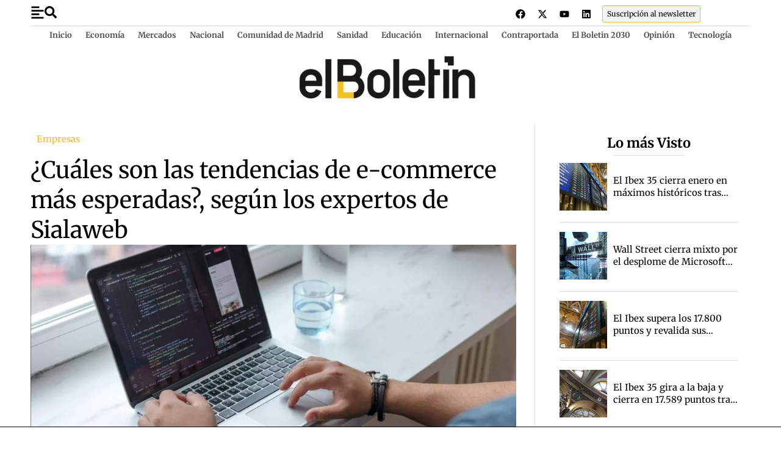

--- FILE ---
content_type: text/html; charset=UTF-8
request_url: https://www.elboletin.com/cuales-son-las-tendencias-de-e-commerce-mas-esperadas-segun-los-expertos-de-sialaweb/
body_size: 55633
content:
<!DOCTYPE html>
<html lang="es">
<head>
	<meta charset="UTF-8">
	<meta name="viewport" content="width=device-width, initial-scale=1">
	<link rel="profile" href="https://gmpg.org/xfn/11">
	<meta name="robots" content="index, follow, max-image-preview:large, max-snippet:-1, max-video-preview:-1">
<link rel="preload" as="image" href="https://www.elboletin.com/wp-content/uploads/2021/11/%C2%BFCuales-son-las-tendencias-de-e-commerce-mas-esperadas-segun-los-1024x683.jpg" fetchpriority="high" imagesrcset="https://www.elboletin.com/wp-content/uploads/2021/11/&iquest;Cuales-son-las-tendencias-de-e-commerce-mas-esperadas-segun-los-1024x683.jpg 1024w, https://www.elboletin.com/wp-content/uploads/2021/11/&iquest;Cuales-son-las-tendencias-de-e-commerce-mas-esperadas-segun-los-300x200.jpg 300w, https://www.elboletin.com/wp-content/uploads/2021/11/&iquest;Cuales-son-las-tendencias-de-e-commerce-mas-esperadas-segun-los-768x512.jpg 768w, https://www.elboletin.com/wp-content/uploads/2021/11/&iquest;Cuales-son-las-tendencias-de-e-commerce-mas-esperadas-segun-los-1320x880.jpg 1320w, https://www.elboletin.com/wp-content/uploads/2021/11/&iquest;Cuales-son-las-tendencias-de-e-commerce-mas-esperadas-segun-los.jpg 1920w" imagesizes="(max-width: 800px) 100vw, 800px">

	<!-- This site is optimized with the Yoast SEO Premium plugin v26.8 (Yoast SEO v26.8) - https://yoast.com/product/yoast-seo-premium-wordpress/ -->
	<title>&iquest;Cu&aacute;les son las tendencias de e-commerce m&aacute;s esperadas?, seg&uacute;n los expertos de Sialaweb - EL BOLETIN</title>
	<link rel="canonical" href="https://www.elboletin.com/cuales-son-las-tendencias-de-e-commerce-mas-esperadas-segun-los-expertos-de-sialaweb/">
	<meta property="og:locale" content="es_ES">
	<meta property="og:type" content="article">
	<meta property="og:title" content="&iquest;Cu&aacute;les son las tendencias de e-commerce m&aacute;s esperadas?, seg&uacute;n los expertos de Sialaweb">
	<meta property="og:description" content="En la actualidad, una herramienta imprescindible para el crecimiento de una empresa y, especialmente, del peque&ntilde;o negocio es internet. Permite llegar a muchas m&aacute;s personas, aumentar su potencial de venta y atraer a muchos m&aacute;s clientes a la marca. Sialaweb es una agencia fundada por David Pire y Carolina Medina, ambos suman m&aacute;s de 19 [&hellip;]">
	<meta property="og:url" content="https://www.elboletin.com/cuales-son-las-tendencias-de-e-commerce-mas-esperadas-segun-los-expertos-de-sialaweb/">
	<meta property="og:site_name" content="EL BOLETIN">
	<meta property="article:publisher" content="https://www.facebook.com/ElBoletinMadrid/">
	<meta property="article:published_time" content="2021-11-09T16:39:00+00:00">
	<meta property="article:modified_time" content="2021-12-23T13:41:24+00:00">
	<meta property="og:image" content="https://www.elboletin.com/wp-content/uploads/2021/11/&iquest;Cuales-son-las-tendencias-de-e-commerce-mas-esperadas-segun-los.jpg">
	<meta property="og:image:width" content="1920">
	<meta property="og:image:height" content="1280">
	<meta property="og:image:type" content="image/jpeg">
	<meta name="author" content="Emprendedores">
	<meta name="twitter:card" content="summary_large_image">
	<meta name="twitter:title" content="&iquest;Cu&aacute;les son las tendencias de e-commerce m&aacute;s esperadas?, seg&uacute;n los expertos de Sialaweb - EL BOLETIN">
	<meta name="twitter:creator" content="@elboletinmadrid">
	<meta name="twitter:site" content="@elboletinmadrid">
	<meta name="twitter:label1" content="Escrito por">
	<meta name="twitter:data1" content="Emprendedores">
	<meta name="twitter:label2" content="Tiempo de lectura">
	<meta name="twitter:data2" content="2 minutos">
	<script type="application/ld+json" class="yoast-schema-graph">{"@context":"https://schema.org","@graph":[{"@type":"NewsArticle","@id":"https://www.elboletin.com/cuales-son-las-tendencias-de-e-commerce-mas-esperadas-segun-los-expertos-de-sialaweb/#article","isPartOf":{"@id":"https://www.elboletin.com/cuales-son-las-tendencias-de-e-commerce-mas-esperadas-segun-los-expertos-de-sialaweb/"},"author":{"name":"Emprendedores","@id":"https://www.elboletin.com/#/schema/person/1685985dc66e37d6587b3fe8c186cae8","@type":"Person","url":"https://www.elboletin.com/author/d-c/"},"headline":"&iquest;Cu&aacute;les son las tendencias de e-commerce m&aacute;s esperadas?, seg&uacute;n los expertos de Sialaweb","datePublished":"2021-11-09T17:39:00+01:00","dateModified":"2021-12-23T14:41:24+01:00","mainEntityOfPage":{"@id":"https://www.elboletin.com/cuales-son-las-tendencias-de-e-commerce-mas-esperadas-segun-los-expertos-de-sialaweb/","@type":"WebPage"},"wordCount":439,"publisher":{"@id":"https://www.elboletin.com/#organization"},"image":[{"@type":"ImageObject","@id":"https://www.elboletin.com/wp-content/uploads/2021/11/&iquest;Cuales-son-las-tendencias-de-e-commerce-mas-esperadas-segun-los.jpg","url":"https://www.elboletin.com/wp-content/uploads/2021/11/&iquest;Cuales-son-las-tendencias-de-e-commerce-mas-esperadas-segun-los.jpg","inLanguage":"es-ES"}],"thumbnailUrl":"https://www.elboletin.com/wp-content/uploads/2021/11/&iquest;Cuales-son-las-tendencias-de-e-commerce-mas-esperadas-segun-los.jpg","articleSection":["Empresas"],"inLanguage":"es-ES","copyrightYear":"2021","copyrightHolder":{"@id":"https://www.elboletin.com/#organization"},"articleBody":"En la actualidad, una herramienta imprescindible para el crecimiento de una empresa y, especialmente, del peque&ntilde;o negocio es internet. Permite llegar a muchas m&aacute;s personas, aumentar su potencial de venta y atraer a muchos m&aacute;s clientes a la marca.\r\n\r\nSialaweb es una agencia fundada por David Pire y Carolina Medina, ambos suman m&aacute;s de 19 a&ntilde;os de experiencia en el sector y son expertos en Facebook Ads, Google Ads, marketing digital y dise&ntilde;o web estrat&eacute;gico. Ponen sus conocimientos en comercio electr&oacute;nico al servicio de peque&ntilde;os negocios que quieran hacer crecer su empresa y sacarle el m&aacute;ximo partido a sus productos.\r\nEstrategias de marketing digital\r\nSialaweb se interesa en poder formar sociedades efectivas con peque&ntilde;os negocios y due&ntilde;os de empresas que quieran sacar el m&aacute;ximo provecho de su emprendimiento, aprovechando las ventajas y beneficios que ofrece internet y el marketing digital.\r\n\r\nDavid Pire y Carolina Medina son expertos que han trabajado en la publicidad de marcas mundialmente reconocidas e importantes. Adem&aacute;s, han dise&ntilde;ado m&aacute;s de 140 webs para 35 comercios electr&oacute;nicos en distintos idiomas. Su m&eacute;todo consiste en trabajar al lado de los clientes, elaborando estrategias online, dise&ntilde;adas seg&uacute;n las necesidades espec&iacute;ficas de cada uno de ellos y, de esta manera garantizar, el alcance de nuevos clientes, el desarrollo digital de su marca y un crecimiento notable de su empresa.\r\nAsesoramiento y desarrollo de tiendas online\r\nSialaweb trabaja en el desarrollo de la tienda online de sus clientes, garantiz&aacute;ndoles un acompa&ntilde;amiento continuo, dise&ntilde;o a medida seg&uacute;n sus especificaciones y un presupuesto ajustado a sus necesidades. Adem&aacute;s, garantiza un plazo de entrega que va desde las 3 semanas a un mes. Durante ese tiempo, el cliente podr&aacute; tener acceso a los planos visuales, antes de la programaci&oacute;n final. La estrategia de Sialaweb es enfocarse en lo que importa, es decir, en los resultados, ofreciendo un dise&ntilde;o de calidad, an&aacute;lisis de datos, textos persuasivos y campa&ntilde;as de marketing digital. Sus dise&ntilde;os web se caracterizan por ser f&aacute;ciles de usar, optimizados para resultados. Por otro lado, las estrategias de marketing online se realizan seg&uacute;n el objetivo del cliente, es decir, atraer a consumidores, construir audiencia, construir su marca o generar m&aacute;s ventas, entre otros.\r\n\r\nAdem&aacute;s de todo esto, el servicio tambi&eacute;n se encarga de otros aspectos fundamentales para el desarrollo de una tienda online, como la creaci&oacute;n de un logo, marca, dosier y publicidad."},{"@type":"ImageObject","inLanguage":"es","@id":"https://www.elboletin.com/cuales-son-las-tendencias-de-e-commerce-mas-esperadas-segun-los-expertos-de-sialaweb/#primaryimage","url":"https://www.elboletin.com/wp-content/uploads/2021/11/&iquest;Cuales-son-las-tendencias-de-e-commerce-mas-esperadas-segun-los.jpg","contentUrl":"https://www.elboletin.com/wp-content/uploads/2021/11/&iquest;Cuales-son-las-tendencias-de-e-commerce-mas-esperadas-segun-los.jpg","width":1920,"height":1280},{"@type":"BreadcrumbList","@id":"https://www.elboletin.com/cuales-son-las-tendencias-de-e-commerce-mas-esperadas-segun-los-expertos-de-sialaweb/#breadcrumb","itemListElement":[{"@type":"ListItem","position":1,"name":"Portada","item":"https://www.elboletin.com/"},{"@type":"ListItem","position":2,"name":"&iquest;Cu&aacute;les son las tendencias de e-commerce m&aacute;s esperadas?, seg&uacute;n los expertos de Sialaweb"}]},{"@type":"WebSite","@id":"https://www.elboletin.com/#website","url":"https://www.elboletin.com/","name":"EL BOLETIN","description":"Diario de actualidad y noticias de &uacute;ltima hora de pol&iacute;tica, econom&iacute;a, mercados y tecnolog&iacute;a en Espa&ntilde;a. Informaci&oacute;n internacional, an&aacute;lisis y opini&oacute;n.","publisher":{"@id":"https://www.elboletin.com/#organization"},"potentialAction":[{"@type":"SearchAction","target":{"@type":"EntryPoint","urlTemplate":"https://www.elboletin.com/?s={search_term_string}"},"query-input":{"@type":"PropertyValueSpecification","valueRequired":true,"valueName":"search_term_string"}}],"inLanguage":"es"},{"@type":["Organization","NewsMediaOrganization"],"@id":"https://www.elboletin.com/#organization","name":"El Bolet&iacute;n","alternateName":"Diario de actualidad y noticias de &uacute;ltima hora de pol&iacute;tica, econom&iacute;a, mercados y tecnolog&iacute;a en Espa&ntilde;a. Informaci&oacute;n internacional, an&aacute;lisis y opini&oacute;n.","url":"https://www.elboletin.com/","logo":{"@type":"ImageObject","inLanguage":"es","@id":"https://www.elboletin.com/#/schema/logo/image/","url":"https://www.elboletin.com/wp-content/uploads/2021/02/logo-boletin.png","contentUrl":"https://www.elboletin.com/wp-content/uploads/2021/02/logo-boletin.png","width":377,"height":95,"caption":"El Bolet&iacute;n"},"image":{"@id":"https://www.elboletin.com/#/schema/logo/image/"},"sameAs":["https://www.facebook.com/ElBoletinMadrid/","https://x.com/elboletinmadrid","https://www.instagram.com/elboletinmadrid/","https://www.linkedin.com/showcase/elboletin-com/","https://www.youtube.com/user/ELBOLETINTV"]},{"@type":"Person","@id":"https://www.elboletin.com/#/schema/person/1685985dc66e37d6587b3fe8c186cae8","name":"Emprendedores","image":{"@type":"ImageObject","inLanguage":"es","@id":"https://www.elboletin.com/#/schema/person/image/","url":"https://secure.gravatar.com/avatar/94a75a9cabb843b757dc3c0634a55be431f62990bbc38c7ac8788745548b1e29?s=96&d=mm&r=g","contentUrl":"https://secure.gravatar.com/avatar/94a75a9cabb843b757dc3c0634a55be431f62990bbc38c7ac8788745548b1e29?s=96&d=mm&r=g","caption":"Emprendedores"},"url":"https://www.elboletin.com/author/d-c/"},{"@type":"SiteNavigationElement","@id":"https://www.elboletin.com/#site-navigation","cssSelector":[".cib-main-menu"]},{"@type":"WPHeader","@id":"https://www.elboletin.com/#header","cssSelector":[".cib-header"]},{"@type":"WPFooter","@id":"https://www.elboletin.com/#footer","cssSelector":[".cib-footer"]}]}</script>
	<!-- / Yoast SEO Premium plugin. -->


<link rel="amphtml" href="https://www.elboletin.com/cuales-son-las-tendencias-de-e-commerce-mas-esperadas-segun-los-expertos-de-sialaweb/amp/"><meta name="generator" content="AMP for WP 1.1.11"><link rel="dns-prefetch" href="//cdn.gravitec.net">
<link rel="alternate" type="application/rss+xml" title="EL BOLETIN &raquo; Feed" href="https://www.elboletin.com/feed/">
<link rel="preload" href="/wp-content/plugins/elementor/assets/lib/font-awesome/webfonts/fa-solid-900.woff2" as="font" type="font/woff2" crossorigin>
<style id="wp-img-auto-sizes-contain-inline-css">
img:is([sizes=auto i],[sizes^="auto," i]){contain-intrinsic-size:3000px 1500px}
/*# sourceURL=wp-img-auto-sizes-contain-inline-css */
</style>
<link rel="preload" as="style" id="wp-block-library-css" fetchpriority="low" onload="this.rel='stylesheet';this.onload=null;" href="https://www.elboletin.com/wp-includes/css/dist/block-library/style.min.css?ver=6.9" media="all">
<style id="feedzy-rss-feeds-loop-style-inline-css">
.wp-block-feedzy-rss-feeds-loop{display:grid;gap:24px;grid-template-columns:repeat(1,1fr)}@media(min-width:782px){.wp-block-feedzy-rss-feeds-loop.feedzy-loop-columns-2,.wp-block-feedzy-rss-feeds-loop.feedzy-loop-columns-3,.wp-block-feedzy-rss-feeds-loop.feedzy-loop-columns-4,.wp-block-feedzy-rss-feeds-loop.feedzy-loop-columns-5{grid-template-columns:repeat(2,1fr)}}@media(min-width:960px){.wp-block-feedzy-rss-feeds-loop.feedzy-loop-columns-2{grid-template-columns:repeat(2,1fr)}.wp-block-feedzy-rss-feeds-loop.feedzy-loop-columns-3{grid-template-columns:repeat(3,1fr)}.wp-block-feedzy-rss-feeds-loop.feedzy-loop-columns-4{grid-template-columns:repeat(4,1fr)}.wp-block-feedzy-rss-feeds-loop.feedzy-loop-columns-5{grid-template-columns:repeat(5,1fr)}}.wp-block-feedzy-rss-feeds-loop .wp-block-image.is-style-rounded img{border-radius:9999px}.wp-block-feedzy-rss-feeds-loop .wp-block-image:has(:is(img:not([src]),img[src=""])){display:none}

/*# sourceURL=https://www.elboletin.com/wp-content/plugins/feedzy-rss-feeds/build/loop/style-index.css */
</style>
<style id="global-styles-inline-css">
:root{--wp--preset--aspect-ratio--square: 1;--wp--preset--aspect-ratio--4-3: 4/3;--wp--preset--aspect-ratio--3-4: 3/4;--wp--preset--aspect-ratio--3-2: 3/2;--wp--preset--aspect-ratio--2-3: 2/3;--wp--preset--aspect-ratio--16-9: 16/9;--wp--preset--aspect-ratio--9-16: 9/16;--wp--preset--color--black: #000000;--wp--preset--color--cyan-bluish-gray: #abb8c3;--wp--preset--color--white: #ffffff;--wp--preset--color--pale-pink: #f78da7;--wp--preset--color--vivid-red: #cf2e2e;--wp--preset--color--luminous-vivid-orange: #ff6900;--wp--preset--color--luminous-vivid-amber: #fcb900;--wp--preset--color--light-green-cyan: #7bdcb5;--wp--preset--color--vivid-green-cyan: #00d084;--wp--preset--color--pale-cyan-blue: #8ed1fc;--wp--preset--color--vivid-cyan-blue: #0693e3;--wp--preset--color--vivid-purple: #9b51e0;--wp--preset--gradient--vivid-cyan-blue-to-vivid-purple: linear-gradient(135deg,rgb(6,147,227) 0%,rgb(155,81,224) 100%);--wp--preset--gradient--light-green-cyan-to-vivid-green-cyan: linear-gradient(135deg,rgb(122,220,180) 0%,rgb(0,208,130) 100%);--wp--preset--gradient--luminous-vivid-amber-to-luminous-vivid-orange: linear-gradient(135deg,rgb(252,185,0) 0%,rgb(255,105,0) 100%);--wp--preset--gradient--luminous-vivid-orange-to-vivid-red: linear-gradient(135deg,rgb(255,105,0) 0%,rgb(207,46,46) 100%);--wp--preset--gradient--very-light-gray-to-cyan-bluish-gray: linear-gradient(135deg,rgb(238,238,238) 0%,rgb(169,184,195) 100%);--wp--preset--gradient--cool-to-warm-spectrum: linear-gradient(135deg,rgb(74,234,220) 0%,rgb(151,120,209) 20%,rgb(207,42,186) 40%,rgb(238,44,130) 60%,rgb(251,105,98) 80%,rgb(254,248,76) 100%);--wp--preset--gradient--blush-light-purple: linear-gradient(135deg,rgb(255,206,236) 0%,rgb(152,150,240) 100%);--wp--preset--gradient--blush-bordeaux: linear-gradient(135deg,rgb(254,205,165) 0%,rgb(254,45,45) 50%,rgb(107,0,62) 100%);--wp--preset--gradient--luminous-dusk: linear-gradient(135deg,rgb(255,203,112) 0%,rgb(199,81,192) 50%,rgb(65,88,208) 100%);--wp--preset--gradient--pale-ocean: linear-gradient(135deg,rgb(255,245,203) 0%,rgb(182,227,212) 50%,rgb(51,167,181) 100%);--wp--preset--gradient--electric-grass: linear-gradient(135deg,rgb(202,248,128) 0%,rgb(113,206,126) 100%);--wp--preset--gradient--midnight: linear-gradient(135deg,rgb(2,3,129) 0%,rgb(40,116,252) 100%);--wp--preset--font-size--small: 13px;--wp--preset--font-size--medium: 20px;--wp--preset--font-size--large: 36px;--wp--preset--font-size--x-large: 42px;--wp--preset--spacing--20: 0.44rem;--wp--preset--spacing--30: 0.67rem;--wp--preset--spacing--40: 1rem;--wp--preset--spacing--50: 1.5rem;--wp--preset--spacing--60: 2.25rem;--wp--preset--spacing--70: 3.38rem;--wp--preset--spacing--80: 5.06rem;--wp--preset--shadow--natural: 6px 6px 9px rgba(0, 0, 0, 0.2);--wp--preset--shadow--deep: 12px 12px 50px rgba(0, 0, 0, 0.4);--wp--preset--shadow--sharp: 6px 6px 0px rgba(0, 0, 0, 0.2);--wp--preset--shadow--outlined: 6px 6px 0px -3px rgb(255, 255, 255), 6px 6px rgb(0, 0, 0);--wp--preset--shadow--crisp: 6px 6px 0px rgb(0, 0, 0);}:root { --wp--style--global--content-size: 800px;--wp--style--global--wide-size: 1200px; }:where(body) { margin: 0; }.wp-site-blocks > .alignleft { float: left; margin-right: 2em; }.wp-site-blocks > .alignright { float: right; margin-left: 2em; }.wp-site-blocks > .aligncenter { justify-content: center; margin-left: auto; margin-right: auto; }:where(.wp-site-blocks) > * { margin-block-start: 24px; margin-block-end: 0; }:where(.wp-site-blocks) > :first-child { margin-block-start: 0; }:where(.wp-site-blocks) > :last-child { margin-block-end: 0; }:root { --wp--style--block-gap: 24px; }:root :where(.is-layout-flow) > :first-child{margin-block-start: 0;}:root :where(.is-layout-flow) > :last-child{margin-block-end: 0;}:root :where(.is-layout-flow) > *{margin-block-start: 24px;margin-block-end: 0;}:root :where(.is-layout-constrained) > :first-child{margin-block-start: 0;}:root :where(.is-layout-constrained) > :last-child{margin-block-end: 0;}:root :where(.is-layout-constrained) > *{margin-block-start: 24px;margin-block-end: 0;}:root :where(.is-layout-flex){gap: 24px;}:root :where(.is-layout-grid){gap: 24px;}.is-layout-flow > .alignleft{float: left;margin-inline-start: 0;margin-inline-end: 2em;}.is-layout-flow > .alignright{float: right;margin-inline-start: 2em;margin-inline-end: 0;}.is-layout-flow > .aligncenter{margin-left: auto !important;margin-right: auto !important;}.is-layout-constrained > .alignleft{float: left;margin-inline-start: 0;margin-inline-end: 2em;}.is-layout-constrained > .alignright{float: right;margin-inline-start: 2em;margin-inline-end: 0;}.is-layout-constrained > .aligncenter{margin-left: auto !important;margin-right: auto !important;}.is-layout-constrained > :where(:not(.alignleft):not(.alignright):not(.alignfull)){max-width: var(--wp--style--global--content-size);margin-left: auto !important;margin-right: auto !important;}.is-layout-constrained > .alignwide{max-width: var(--wp--style--global--wide-size);}body .is-layout-flex{display: flex;}.is-layout-flex{flex-wrap: wrap;align-items: center;}.is-layout-flex > :is(*, div){margin: 0;}body .is-layout-grid{display: grid;}.is-layout-grid > :is(*, div){margin: 0;}body{padding-top: 0px;padding-right: 0px;padding-bottom: 0px;padding-left: 0px;}a:where(:not(.wp-element-button)){text-decoration: underline;}:root :where(.wp-element-button, .wp-block-button__link){background-color: #32373c;border-width: 0;color: #fff;font-family: inherit;font-size: inherit;font-style: inherit;font-weight: inherit;letter-spacing: inherit;line-height: inherit;padding-top: calc(0.667em + 2px);padding-right: calc(1.333em + 2px);padding-bottom: calc(0.667em + 2px);padding-left: calc(1.333em + 2px);text-decoration: none;text-transform: inherit;}.has-black-color{color: var(--wp--preset--color--black) !important;}.has-cyan-bluish-gray-color{color: var(--wp--preset--color--cyan-bluish-gray) !important;}.has-white-color{color: var(--wp--preset--color--white) !important;}.has-pale-pink-color{color: var(--wp--preset--color--pale-pink) !important;}.has-vivid-red-color{color: var(--wp--preset--color--vivid-red) !important;}.has-luminous-vivid-orange-color{color: var(--wp--preset--color--luminous-vivid-orange) !important;}.has-luminous-vivid-amber-color{color: var(--wp--preset--color--luminous-vivid-amber) !important;}.has-light-green-cyan-color{color: var(--wp--preset--color--light-green-cyan) !important;}.has-vivid-green-cyan-color{color: var(--wp--preset--color--vivid-green-cyan) !important;}.has-pale-cyan-blue-color{color: var(--wp--preset--color--pale-cyan-blue) !important;}.has-vivid-cyan-blue-color{color: var(--wp--preset--color--vivid-cyan-blue) !important;}.has-vivid-purple-color{color: var(--wp--preset--color--vivid-purple) !important;}.has-black-background-color{background-color: var(--wp--preset--color--black) !important;}.has-cyan-bluish-gray-background-color{background-color: var(--wp--preset--color--cyan-bluish-gray) !important;}.has-white-background-color{background-color: var(--wp--preset--color--white) !important;}.has-pale-pink-background-color{background-color: var(--wp--preset--color--pale-pink) !important;}.has-vivid-red-background-color{background-color: var(--wp--preset--color--vivid-red) !important;}.has-luminous-vivid-orange-background-color{background-color: var(--wp--preset--color--luminous-vivid-orange) !important;}.has-luminous-vivid-amber-background-color{background-color: var(--wp--preset--color--luminous-vivid-amber) !important;}.has-light-green-cyan-background-color{background-color: var(--wp--preset--color--light-green-cyan) !important;}.has-vivid-green-cyan-background-color{background-color: var(--wp--preset--color--vivid-green-cyan) !important;}.has-pale-cyan-blue-background-color{background-color: var(--wp--preset--color--pale-cyan-blue) !important;}.has-vivid-cyan-blue-background-color{background-color: var(--wp--preset--color--vivid-cyan-blue) !important;}.has-vivid-purple-background-color{background-color: var(--wp--preset--color--vivid-purple) !important;}.has-black-border-color{border-color: var(--wp--preset--color--black) !important;}.has-cyan-bluish-gray-border-color{border-color: var(--wp--preset--color--cyan-bluish-gray) !important;}.has-white-border-color{border-color: var(--wp--preset--color--white) !important;}.has-pale-pink-border-color{border-color: var(--wp--preset--color--pale-pink) !important;}.has-vivid-red-border-color{border-color: var(--wp--preset--color--vivid-red) !important;}.has-luminous-vivid-orange-border-color{border-color: var(--wp--preset--color--luminous-vivid-orange) !important;}.has-luminous-vivid-amber-border-color{border-color: var(--wp--preset--color--luminous-vivid-amber) !important;}.has-light-green-cyan-border-color{border-color: var(--wp--preset--color--light-green-cyan) !important;}.has-vivid-green-cyan-border-color{border-color: var(--wp--preset--color--vivid-green-cyan) !important;}.has-pale-cyan-blue-border-color{border-color: var(--wp--preset--color--pale-cyan-blue) !important;}.has-vivid-cyan-blue-border-color{border-color: var(--wp--preset--color--vivid-cyan-blue) !important;}.has-vivid-purple-border-color{border-color: var(--wp--preset--color--vivid-purple) !important;}.has-vivid-cyan-blue-to-vivid-purple-gradient-background{background: var(--wp--preset--gradient--vivid-cyan-blue-to-vivid-purple) !important;}.has-light-green-cyan-to-vivid-green-cyan-gradient-background{background: var(--wp--preset--gradient--light-green-cyan-to-vivid-green-cyan) !important;}.has-luminous-vivid-amber-to-luminous-vivid-orange-gradient-background{background: var(--wp--preset--gradient--luminous-vivid-amber-to-luminous-vivid-orange) !important;}.has-luminous-vivid-orange-to-vivid-red-gradient-background{background: var(--wp--preset--gradient--luminous-vivid-orange-to-vivid-red) !important;}.has-very-light-gray-to-cyan-bluish-gray-gradient-background{background: var(--wp--preset--gradient--very-light-gray-to-cyan-bluish-gray) !important;}.has-cool-to-warm-spectrum-gradient-background{background: var(--wp--preset--gradient--cool-to-warm-spectrum) !important;}.has-blush-light-purple-gradient-background{background: var(--wp--preset--gradient--blush-light-purple) !important;}.has-blush-bordeaux-gradient-background{background: var(--wp--preset--gradient--blush-bordeaux) !important;}.has-luminous-dusk-gradient-background{background: var(--wp--preset--gradient--luminous-dusk) !important;}.has-pale-ocean-gradient-background{background: var(--wp--preset--gradient--pale-ocean) !important;}.has-electric-grass-gradient-background{background: var(--wp--preset--gradient--electric-grass) !important;}.has-midnight-gradient-background{background: var(--wp--preset--gradient--midnight) !important;}.has-small-font-size{font-size: var(--wp--preset--font-size--small) !important;}.has-medium-font-size{font-size: var(--wp--preset--font-size--medium) !important;}.has-large-font-size{font-size: var(--wp--preset--font-size--large) !important;}.has-x-large-font-size{font-size: var(--wp--preset--font-size--x-large) !important;}
:root :where(.wp-block-pullquote){font-size: 1.5em;line-height: 1.6;}
/*# sourceURL=global-styles-inline-css */
</style>
<link rel="preload" as="style" id="authors-list-css-css" fetchpriority="low" onload="this.rel='stylesheet';this.onload=null;" href="https://www.elboletin.com/wp-content/plugins/authors-list/backend/assets/css/front.css?ver=2.0.6.2" media="all">
<link rel="preload" as="style" id="jquery-ui-css-css" fetchpriority="low" onload="this.rel='stylesheet';this.onload=null;" href="https://www.elboletin.com/wp-content/plugins/authors-list/backend/assets/css/jquery-ui.css?ver=2.0.6.2" media="all">
<link rel="preload" as="style" id="cbt-buscador-css" fetchpriority="low" onload="this.rel='stylesheet';this.onload=null;" href="https://www.elboletin.com/wp-content/plugins/cibeles-base-toolkit/modules/front/buscador/buscador.css" media="all">
<style id="hello-elementor">html{line-height:1.15;-webkit-text-size-adjust:100%}*,:after,:before{box-sizing:border-box}body{background-color:#fff;color:#333;font-family:-apple-system,BlinkMacSystemFont,Segoe UI,Roboto,Helvetica Neue,Arial,Noto Sans,sans-serif,Apple Color Emoji,Segoe UI Emoji,Segoe UI Symbol,Noto Color Emoji;font-size:1rem;font-weight:400;line-height:1.5;margin:0;-webkit-font-smoothing:antialiased;-moz-osx-font-smoothing:grayscale}h1,h2,h3,h4,h5,h6{color:inherit;font-family:inherit;font-weight:500;line-height:1.2;margin-block-end:1rem;margin-block-start:.5rem}h1{font-size:2.5rem}h2{font-size:2rem}h3{font-size:1.75rem}h4{font-size:1.5rem}h5{font-size:1.25rem}h6{font-size:1rem}p{margin-block-end:.9rem;margin-block-start:0}hr{box-sizing:content-box;height:0;overflow:visible}pre{font-family:monospace,monospace;font-size:1em;white-space:pre-wrap}a{background-color:transparent;color:#c36;text-decoration:none}a:active,a:hover{color:#336}a:not([href]):not([tabindex]),a:not([href]):not([tabindex]):focus,a:not([href]):not([tabindex]):hover{color:inherit;text-decoration:none}a:not([href]):not([tabindex]):focus{outline:0}abbr[title]{border-block-end:none;-webkit-text-decoration:underline dotted;text-decoration:underline dotted}b,strong{font-weight:bolder}code,kbd,samp{font-family:monospace,monospace;font-size:1em}small{font-size:80%}sub,sup{font-size:75%;line-height:0;position:relative;vertical-align:baseline}sub{bottom:-.25em}sup{top:-.5em}img{border-style:none;height:auto;max-width:100%}details{display:block}summary{display:list-item}figcaption{color:#333;font-size:16px;font-style:italic;font-weight:400;line-height:1.4}[hidden],template{display:none}@media print{*,:after,:before{background:transparent!important;box-shadow:none!important;color:#000!important;text-shadow:none!important}a,a:visited{text-decoration:underline}a[href]:after{content:" (" attr(href) ")"}abbr[title]:after{content:" (" attr(title) ")"}a[href^="#"]:after,a[href^="javascript:"]:after{content:""}pre{white-space:pre-wrap!important}blockquote,pre{-moz-column-break-inside:avoid;border:1px solid #ccc;break-inside:avoid}thead{display:table-header-group}img,tr{-moz-column-break-inside:avoid;break-inside:avoid}h2,h3,p{orphans:3;widows:3}h2,h3{-moz-column-break-after:avoid;break-after:avoid}}label{display:inline-block;line-height:1;vertical-align:middle}button,input,optgroup,select,textarea{font-family:inherit;font-size:1rem;line-height:1.5;margin:0}input[type=date],input[type=email],input[type=number],input[type=password],input[type=search],input[type=tel],input[type=text],input[type=url],select,textarea{border:1px solid #666;border-radius:3px;padding:.5rem 1rem;transition:all .3s;width:100%}input[type=date]:focus,input[type=email]:focus,input[type=number]:focus,input[type=password]:focus,input[type=search]:focus,input[type=tel]:focus,input[type=text]:focus,input[type=url]:focus,select:focus,textarea:focus{border-color:#333}button,input{overflow:visible}button,select{text-transform:none}[type=button],[type=reset],[type=submit],button{-webkit-appearance:button;width:auto}[type=button],[type=submit],button{background-color:transparent;border:1px solid #c36;border-radius:3px;color:#c36;display:inline-block;font-size:1rem;font-weight:400;padding:.5rem 1rem;text-align:center;transition:all .3s;-webkit-user-select:none;-moz-user-select:none;user-select:none;white-space:nowrap}[type=button]:focus:not(:focus-visible),[type=submit]:focus:not(:focus-visible),button:focus:not(:focus-visible){outline:none}[type=button]:focus,[type=button]:hover,[type=submit]:focus,[type=submit]:hover,button:focus,button:hover{background-color:#c36;color:#fff;text-decoration:none}[type=button]:not(:disabled),[type=submit]:not(:disabled),button:not(:disabled){cursor:pointer}fieldset{padding:.35em .75em .625em}legend{box-sizing:border-box;color:inherit;display:table;max-width:100%;padding:0;white-space:normal}progress{vertical-align:baseline}textarea{overflow:auto;resize:vertical}[type=checkbox],[type=radio]{box-sizing:border-box;padding:0}[type=number]::-webkit-inner-spin-button,[type=number]::-webkit-outer-spin-button{height:auto}[type=search]{-webkit-appearance:textfield;outline-offset:-2px}[type=search]::-webkit-search-decoration{-webkit-appearance:none}::-webkit-file-upload-button{-webkit-appearance:button;font:inherit}select{display:block}table{background-color:transparent;border-collapse:collapse;border-spacing:0;font-size:.9em;margin-block-end:15px;width:100%}table td,table th{border:1px solid hsla(0,0%,50%,.502);line-height:1.5;padding:15px;vertical-align:top}table th{font-weight:700}table tfoot th,table thead th{font-size:1em}table caption+thead tr:first-child td,table caption+thead tr:first-child th,table colgroup+thead tr:first-child td,table colgroup+thead tr:first-child th,table thead:first-child tr:first-child td,table thead:first-child tr:first-child th{border-block-start:1px solid hsla(0,0%,50%,.502)}table tbody>tr:nth-child(odd)>td,table tbody>tr:nth-child(odd)>th{background-color:hsla(0,0%,50%,.071)}table tbody tr:hover>td,table tbody tr:hover>th{background-color:hsla(0,0%,50%,.102)}table tbody+tbody{border-block-start:2px solid hsla(0,0%,50%,.502)}@media(max-width:767px){table table{font-size:.8em}table table td,table table th{line-height:1.3;padding:7px}table table th{font-weight:400}}dd,dl,dt,li,ol,ul{background:transparent;border:0;font-size:100%;margin-block-end:0;margin-block-start:0;outline:0;vertical-align:baseline}</style><style id="hello-elementor-theme-style">.comments-area a,.page-content a{text-decoration:underline}.alignright{float:right;margin-left:1rem}.alignleft{float:left;margin-right:1rem}.aligncenter{clear:both;display:block;margin-inline:auto}.alignwide{margin-inline:-80px}.alignfull{margin-inline:calc(50% - 50vw);max-width:100vw}.alignfull,.alignfull img{width:100vw}.wp-caption{margin-block-end:1.25rem;max-width:100%}.wp-caption.alignleft{margin:5px 20px 20px 0}.wp-caption.alignright{margin:5px 0 20px 20px}.wp-caption img{display:block;margin-inline:auto}.wp-caption-text{margin:0}.gallery-caption{display:block;font-size:.8125rem;line-height:1.5;margin:0;padding:.75rem}.pagination{display:flex;justify-content:space-between;margin:20px auto}.sticky{display:block;position:relative}.bypostauthor{font-size:inherit}.hide{display:none!important}.post-password-form{margin:50px auto;max-width:500px}.post-password-form p{align-items:flex-end;display:flex;width:100%}.post-password-form [type=submit]{margin-inline-start:3px}.screen-reader-text{clip:rect(1px,1px,1px,1px);height:1px;overflow:hidden;position:absolute!important;width:1px;word-wrap:normal!important}.screen-reader-text:focus{background-color:#eee;clip:auto!important;clip-path:none;color:#333;display:block;font-size:1rem;height:auto;left:5px;line-height:normal;padding:12px 24px;text-decoration:none;top:5px;width:auto;z-index:100000}.post .entry-title a{text-decoration:none}.post .wp-post-image{max-height:500px;-o-object-fit:cover;object-fit:cover;width:100%}@media(max-width:991px){.post .wp-post-image{max-height:400px}}@media(max-width:575px){.post .wp-post-image{max-height:300px}}#comments .comment-list{font-size:.9em;list-style:none;margin:0;padding:0}#comments .comment,#comments .pingback{position:relative}#comments .comment .comment-body,#comments .pingback .comment-body{border-block-end:1px solid #ccc;display:flex;flex-direction:column;padding-block-end:30px;padding-block-start:30px;padding-inline-end:0;padding-inline-start:60px}#comments .comment .avatar,#comments .pingback .avatar{border-radius:50%;left:0;margin-inline-end:10px;position:absolute}body.rtl #comments .comment .avatar,body.rtl #comments .pingback .avatar,html[dir=rtl] #comments .comment .avatar,html[dir=rtl] #comments .pingback .avatar{left:auto;right:0}#comments .comment-meta{display:flex;justify-content:space-between;margin-block-end:.9rem}#comments .comment-metadata,#comments .reply{font-size:11px;line-height:1}#comments .children{list-style:none;margin:0;padding-inline-start:30px;position:relative}#comments .children li:last-child{padding-block-end:0}#comments ol.comment-list .children:before{content:"&#8618;";display:inline-block;font-size:1em;font-weight:400;left:0;line-height:100%;position:absolute;top:45px;width:auto}body.rtl #comments ol.comment-list .children:before,html[dir=rtl] #comments ol.comment-list .children:before{content:"&#8617;";left:auto;right:0}@media(min-width:768px){#comments .comment-author,#comments .comment-metadata{line-height:1}}@media(max-width:767px){#comments .comment .comment-body{padding:30px 0}#comments .children{padding-inline-start:20px}#comments .comment .avatar{float:left;position:inherit}body.rtl #comments .comment .avatar,html[dir=rtl] #comments .comment .avatar{float:right}}.page-header .entry-title,.site-footer .footer-inner,.site-footer:not(.dynamic-footer),.site-header .header-inner,.site-header:not(.dynamic-header),body:not([class*=elementor-page-]) .site-main{margin-inline-end:auto;margin-inline-start:auto;width:100%}@media(max-width:575px){.page-header .entry-title,.site-footer .footer-inner,.site-footer:not(.dynamic-footer),.site-header .header-inner,.site-header:not(.dynamic-header),body:not([class*=elementor-page-]) .site-main{padding-inline-end:10px;padding-inline-start:10px}}@media(min-width:576px){.page-header .entry-title,.site-footer .footer-inner,.site-footer:not(.dynamic-footer),.site-header .header-inner,.site-header:not(.dynamic-header),body:not([class*=elementor-page-]) .site-main{max-width:500px}.site-footer.footer-full-width .footer-inner,.site-header.header-full-width .header-inner{max-width:100%}}@media(min-width:768px){.page-header .entry-title,.site-footer .footer-inner,.site-footer:not(.dynamic-footer),.site-header .header-inner,.site-header:not(.dynamic-header),body:not([class*=elementor-page-]) .site-main{max-width:600px}.site-footer.footer-full-width,.site-header.header-full-width{max-width:100%}}@media(min-width:992px){.page-header .entry-title,.site-footer .footer-inner,.site-footer:not(.dynamic-footer),.site-header .header-inner,.site-header:not(.dynamic-header),body:not([class*=elementor-page-]) .site-main{max-width:800px}.site-footer.footer-full-width,.site-header.header-full-width{max-width:100%}}@media(min-width:1200px){.page-header .entry-title,.site-footer .footer-inner,.site-footer:not(.dynamic-footer),.site-header .header-inner,.site-header:not(.dynamic-header),body:not([class*=elementor-page-]) .site-main{max-width:1140px}.site-footer.footer-full-width,.site-header.header-full-width{max-width:100%}}.site-header+.elementor{min-height:calc(100vh - 320px)}</style><style id="elementor-frontend">:root{--direction-multiplier:1}body.rtl,html[dir=rtl]{--direction-multiplier:-1}.elementor-hidden{display:none}.elementor-visibility-hidden{visibility:hidden}.elementor-screen-only,.screen-reader-text,.screen-reader-text span,.ui-helper-hidden-accessible{height:1px;margin:-1px;overflow:hidden;padding:0;position:absolute;top:-10000em;width:1px;clip:rect(0,0,0,0);border:0}.elementor-clearfix:after{clear:both;content:"";display:block;height:0;width:0}.e-logo-wrapper{display:inline-block;line-height:1}.e-logo-wrapper i{color:var(--e-a-color-circle-logo);font-size:2.5em}.elementor *,.elementor:after,.elementor:before{box-sizing:border-box}.elementor a{box-shadow:none;text-decoration:none}.elementor hr{background-color:transparent;margin:0}.elementor img{border:none;border-radius:0;box-shadow:none;height:auto;max-width:100%}.elementor .elementor-widget:not(.elementor-widget-text-editor):not(.elementor-widget-theme-post-content) figure{margin:0}.elementor embed,.elementor iframe,.elementor object,.elementor video{border:none;line-height:1;margin:0;max-width:100%;width:100%}.elementor .elementor-background,.elementor .elementor-background-holder,.elementor .elementor-background-video-container{direction:ltr;inset:0;overflow:hidden;position:absolute;z-index:0}.elementor .elementor-background-video-container{pointer-events:none;transition:opacity 1s}.elementor .elementor-background-video-container.elementor-loading{opacity:0}.elementor .elementor-background-video,.elementor .elementor-background-video-embed{max-width:none}.elementor .elementor-background-video,.elementor .elementor-background-video-embed,.elementor .elementor-background-video-hosted{inset-block-start:50%;inset-inline-start:50%;position:absolute;transform:translate(-50%,-50%)}.elementor .elementor-background-video-hosted{-o-object-fit:cover;object-fit:cover}.elementor .elementor-background-overlay{inset:0;position:absolute}.elementor .elementor-background-slideshow{inset:0;position:absolute;z-index:0}.elementor .elementor-background-slideshow__slide__image{background-position:50%;background-size:cover;height:100%;width:100%}.e-con-inner>.elementor-element.elementor-absolute,.e-con>.elementor-element.elementor-absolute,.elementor-widget-wrap>.elementor-element.elementor-absolute{position:absolute}.e-con-inner>.elementor-element.elementor-fixed,.e-con>.elementor-element.elementor-fixed,.elementor-widget-wrap>.elementor-element.elementor-fixed{position:fixed}.elementor-widget-wrap .elementor-element.elementor-widget__width-auto,.elementor-widget-wrap .elementor-element.elementor-widget__width-initial{max-width:100%}@media (max-width:1024px){.elementor-widget-wrap .elementor-element.elementor-widget-tablet__width-auto,.elementor-widget-wrap .elementor-element.elementor-widget-tablet__width-initial{max-width:100%}}@media (max-width:767px){.elementor-widget-wrap .elementor-element.elementor-widget-mobile__width-auto,.elementor-widget-wrap .elementor-element.elementor-widget-mobile__width-initial{max-width:100%}}.elementor-element.elementor-absolute,.elementor-element.elementor-fixed{z-index:1}.elementor-element{--flex-direction:initial;--flex-wrap:initial;--justify-content:initial;--align-items:initial;--align-content:initial;--gap:initial;--flex-basis:initial;--flex-grow:initial;--flex-shrink:initial;--order:initial;--align-self:initial;align-self:var(--align-self);flex-basis:var(--flex-basis);flex-grow:var(--flex-grow);flex-shrink:var(--flex-shrink);order:var(--order)}.elementor-element:where(.e-con-full,.elementor-widget){align-content:var(--align-content);align-items:var(--align-items);flex-direction:var(--flex-direction);flex-wrap:var(--flex-wrap);gap:var(--row-gap) var(--column-gap);justify-content:var(--justify-content)}.elementor-invisible{visibility:hidden}.elementor-custom-embed-play{inset-block-start:50%;inset-inline-start:50%;position:absolute;transform:translate(calc(-50% * var(--direction-multiplier)),-50%)}.elementor-custom-embed-play i{color:#fff;font-size:100px;text-shadow:1px 0 6px rgba(0,0,0,.3)}.elementor-custom-embed-play svg{fill:#fff;filter:drop-shadow(1px 0 6px rgba(0,0,0,.3));height:100px;width:100px}.elementor-custom-embed-play i,.elementor-custom-embed-play svg{opacity:.8;transition:all .5s}.elementor-custom-embed-play.elementor-playing i{font-family:eicons}.elementor-custom-embed-play.elementor-playing i:before{content:"\e8fb"}.elementor-custom-embed-play.elementor-playing i,.elementor-custom-embed-play.elementor-playing svg{animation:eicon-spin 2s linear infinite}.elementor-tag{display:inline-flex}.elementor-ken-burns{transition-duration:10s;transition-property:transform;transition-timing-function:linear}.elementor-ken-burns--out{transform:scale(1.3)}.elementor-ken-burns--active{transition-duration:20s}.elementor-ken-burns--active.elementor-ken-burns--out{transform:scale(1)}.elementor-ken-burns--active.elementor-ken-burns--in{transform:scale(1.3)}.elementor-align-center{text-align:center}.elementor-align-right{text-align:right}.elementor-align-left{text-align:left}.elementor-align-center .elementor-button,.elementor-align-left .elementor-button,.elementor-align-right .elementor-button{width:auto}.elementor-align-justify .elementor-button{width:100%}@media (min-width:-1){.elementor-widescreen-align-center{text-align:center}.elementor-widescreen-align-right{text-align:right}.elementor-widescreen-align-left{text-align:left}.elementor-widescreen-align-center .elementor-button,.elementor-widescreen-align-left .elementor-button,.elementor-widescreen-align-right .elementor-button{width:auto}.elementor-widescreen-align-justify .elementor-button{width:100%}}@media (max-width:-1){.elementor-laptop-align-center{text-align:center}.elementor-laptop-align-right{text-align:right}.elementor-laptop-align-left{text-align:left}.elementor-laptop-align-center .elementor-button,.elementor-laptop-align-left .elementor-button,.elementor-laptop-align-right .elementor-button{width:auto}.elementor-laptop-align-justify .elementor-button{width:100%}.elementor-tablet_extra-align-center{text-align:center}.elementor-tablet_extra-align-right{text-align:right}.elementor-tablet_extra-align-left{text-align:left}.elementor-tablet_extra-align-center .elementor-button,.elementor-tablet_extra-align-left .elementor-button,.elementor-tablet_extra-align-right .elementor-button{width:auto}.elementor-tablet_extra-align-justify .elementor-button{width:100%}}@media (max-width:1024px){.elementor-tablet-align-center{text-align:center}.elementor-tablet-align-right{text-align:right}.elementor-tablet-align-left{text-align:left}.elementor-tablet-align-center .elementor-button,.elementor-tablet-align-left .elementor-button,.elementor-tablet-align-right .elementor-button{width:auto}.elementor-tablet-align-justify .elementor-button{width:100%}}@media (max-width:-1){.elementor-mobile_extra-align-center{text-align:center}.elementor-mobile_extra-align-right{text-align:right}.elementor-mobile_extra-align-left{text-align:left}.elementor-mobile_extra-align-center .elementor-button,.elementor-mobile_extra-align-left .elementor-button,.elementor-mobile_extra-align-right .elementor-button{width:auto}.elementor-mobile_extra-align-justify .elementor-button{width:100%}}@media (max-width:767px){.elementor-mobile-align-center{text-align:center}.elementor-mobile-align-right{text-align:right}.elementor-mobile-align-left{text-align:left}.elementor-mobile-align-center .elementor-button,.elementor-mobile-align-left .elementor-button,.elementor-mobile-align-right .elementor-button{width:auto}.elementor-mobile-align-justify .elementor-button{width:100%}}:root{--page-title-display:block}.elementor-page-title,h1.entry-title{display:var(--page-title-display)}@keyframes eicon-spin{0%{transform:rotate(0deg)}to{transform:rotate(359deg)}}.eicon-animation-spin{animation:eicon-spin 2s linear infinite}.elementor-section{position:relative}.elementor-section .elementor-container{display:flex;margin-inline:auto;position:relative}@media (max-width:1024px){.elementor-section .elementor-container{flex-wrap:wrap}}.elementor-section.elementor-section-boxed>.elementor-container{max-width:1140px}.elementor-section.elementor-section-stretched{position:relative;width:100%}.elementor-section.elementor-section-items-top>.elementor-container{align-items:flex-start}.elementor-section.elementor-section-items-middle>.elementor-container{align-items:center}.elementor-section.elementor-section-items-bottom>.elementor-container{align-items:flex-end}@media (min-width:768px){.elementor-section.elementor-section-height-full{height:100vh}.elementor-section.elementor-section-height-full>.elementor-container{height:100%}}.elementor-bc-flex-widget .elementor-section-content-top>.elementor-container>.elementor-column>.elementor-widget-wrap{align-items:flex-start}.elementor-bc-flex-widget .elementor-section-content-middle>.elementor-container>.elementor-column>.elementor-widget-wrap{align-items:center}.elementor-bc-flex-widget .elementor-section-content-bottom>.elementor-container>.elementor-column>.elementor-widget-wrap{align-items:flex-end}.elementor-widget-wrap{align-content:flex-start;flex-wrap:wrap;position:relative;width:100%}.elementor:not(.elementor-bc-flex-widget) .elementor-widget-wrap{display:flex}.elementor-widget-wrap>.elementor-element{width:100%}.elementor-widget-wrap.e-swiper-container{width:calc(100% - (var(--e-column-margin-left,0px) + var(--e-column-margin-right,0px)))}.elementor-widget{position:relative}.elementor-widget:not(:last-child){margin-block-end:var(--kit-widget-spacing,20px)}.elementor-widget:not(:last-child).elementor-absolute,.elementor-widget:not(:last-child).elementor-widget__width-auto,.elementor-widget:not(:last-child).elementor-widget__width-initial{margin-block-end:0}.elementor-column{display:flex;min-height:1px;position:relative}.elementor-column-gap-narrow>.elementor-column>.elementor-element-populated{padding:5px}.elementor-column-gap-default>.elementor-column>.elementor-element-populated{padding:10px}.elementor-column-gap-extended>.elementor-column>.elementor-element-populated{padding:15px}.elementor-column-gap-wide>.elementor-column>.elementor-element-populated{padding:20px}.elementor-column-gap-wider>.elementor-column>.elementor-element-populated{padding:30px}.elementor-inner-section .elementor-column-gap-no .elementor-element-populated{padding:0}@media (min-width:768px){.elementor-column.elementor-col-10,.elementor-column[data-col="10"]{width:10%}.elementor-column.elementor-col-11,.elementor-column[data-col="11"]{width:11.111%}.elementor-column.elementor-col-12,.elementor-column[data-col="12"]{width:12.5%}.elementor-column.elementor-col-14,.elementor-column[data-col="14"]{width:14.285%}.elementor-column.elementor-col-16,.elementor-column[data-col="16"]{width:16.666%}.elementor-column.elementor-col-20,.elementor-column[data-col="20"]{width:20%}.elementor-column.elementor-col-25,.elementor-column[data-col="25"]{width:25%}.elementor-column.elementor-col-30,.elementor-column[data-col="30"]{width:30%}.elementor-column.elementor-col-33,.elementor-column[data-col="33"]{width:33.333%}.elementor-column.elementor-col-40,.elementor-column[data-col="40"]{width:40%}.elementor-column.elementor-col-50,.elementor-column[data-col="50"]{width:50%}.elementor-column.elementor-col-60,.elementor-column[data-col="60"]{width:60%}.elementor-column.elementor-col-66,.elementor-column[data-col="66"]{width:66.666%}.elementor-column.elementor-col-70,.elementor-column[data-col="70"]{width:70%}.elementor-column.elementor-col-75,.elementor-column[data-col="75"]{width:75%}.elementor-column.elementor-col-80,.elementor-column[data-col="80"]{width:80%}.elementor-column.elementor-col-83,.elementor-column[data-col="83"]{width:83.333%}.elementor-column.elementor-col-90,.elementor-column[data-col="90"]{width:90%}.elementor-column.elementor-col-100,.elementor-column[data-col="100"]{width:100%}}@media (max-width:479px){.elementor-column.elementor-xs-10{width:10%}.elementor-column.elementor-xs-11{width:11.111%}.elementor-column.elementor-xs-12{width:12.5%}.elementor-column.elementor-xs-14{width:14.285%}.elementor-column.elementor-xs-16{width:16.666%}.elementor-column.elementor-xs-20{width:20%}.elementor-column.elementor-xs-25{width:25%}.elementor-column.elementor-xs-30{width:30%}.elementor-column.elementor-xs-33{width:33.333%}.elementor-column.elementor-xs-40{width:40%}.elementor-column.elementor-xs-50{width:50%}.elementor-column.elementor-xs-60{width:60%}.elementor-column.elementor-xs-66{width:66.666%}.elementor-column.elementor-xs-70{width:70%}.elementor-column.elementor-xs-75{width:75%}.elementor-column.elementor-xs-80{width:80%}.elementor-column.elementor-xs-83{width:83.333%}.elementor-column.elementor-xs-90{width:90%}.elementor-column.elementor-xs-100{width:100%}}@media (max-width:767px){.elementor-column.elementor-sm-10{width:10%}.elementor-column.elementor-sm-11{width:11.111%}.elementor-column.elementor-sm-12{width:12.5%}.elementor-column.elementor-sm-14{width:14.285%}.elementor-column.elementor-sm-16{width:16.666%}.elementor-column.elementor-sm-20{width:20%}.elementor-column.elementor-sm-25{width:25%}.elementor-column.elementor-sm-30{width:30%}.elementor-column.elementor-sm-33{width:33.333%}.elementor-column.elementor-sm-40{width:40%}.elementor-column.elementor-sm-50{width:50%}.elementor-column.elementor-sm-60{width:60%}.elementor-column.elementor-sm-66{width:66.666%}.elementor-column.elementor-sm-70{width:70%}.elementor-column.elementor-sm-75{width:75%}.elementor-column.elementor-sm-80{width:80%}.elementor-column.elementor-sm-83{width:83.333%}.elementor-column.elementor-sm-90{width:90%}.elementor-column.elementor-sm-100{width:100%}}@media (min-width:768px) and (max-width:1024px){.elementor-column.elementor-md-10{width:10%}.elementor-column.elementor-md-11{width:11.111%}.elementor-column.elementor-md-12{width:12.5%}.elementor-column.elementor-md-14{width:14.285%}.elementor-column.elementor-md-16{width:16.666%}.elementor-column.elementor-md-20{width:20%}.elementor-column.elementor-md-25{width:25%}.elementor-column.elementor-md-30{width:30%}.elementor-column.elementor-md-33{width:33.333%}.elementor-column.elementor-md-40{width:40%}.elementor-column.elementor-md-50{width:50%}.elementor-column.elementor-md-60{width:60%}.elementor-column.elementor-md-66{width:66.666%}.elementor-column.elementor-md-70{width:70%}.elementor-column.elementor-md-75{width:75%}.elementor-column.elementor-md-80{width:80%}.elementor-column.elementor-md-83{width:83.333%}.elementor-column.elementor-md-90{width:90%}.elementor-column.elementor-md-100{width:100%}}@media (min-width:-1){.elementor-reverse-widescreen>.elementor-container>:first-child{order:10}.elementor-reverse-widescreen>.elementor-container>:nth-child(2){order:9}.elementor-reverse-widescreen>.elementor-container>:nth-child(3){order:8}.elementor-reverse-widescreen>.elementor-container>:nth-child(4){order:7}.elementor-reverse-widescreen>.elementor-container>:nth-child(5){order:6}.elementor-reverse-widescreen>.elementor-container>:nth-child(6){order:5}.elementor-reverse-widescreen>.elementor-container>:nth-child(7){order:4}.elementor-reverse-widescreen>.elementor-container>:nth-child(8){order:3}.elementor-reverse-widescreen>.elementor-container>:nth-child(9){order:2}.elementor-reverse-widescreen>.elementor-container>:nth-child(10){order:1}}@media (min-width:1025px) and (max-width:-1){.elementor-reverse-laptop>.elementor-container>:first-child{order:10}.elementor-reverse-laptop>.elementor-container>:nth-child(2){order:9}.elementor-reverse-laptop>.elementor-container>:nth-child(3){order:8}.elementor-reverse-laptop>.elementor-container>:nth-child(4){order:7}.elementor-reverse-laptop>.elementor-container>:nth-child(5){order:6}.elementor-reverse-laptop>.elementor-container>:nth-child(6){order:5}.elementor-reverse-laptop>.elementor-container>:nth-child(7){order:4}.elementor-reverse-laptop>.elementor-container>:nth-child(8){order:3}.elementor-reverse-laptop>.elementor-container>:nth-child(9){order:2}.elementor-reverse-laptop>.elementor-container>:nth-child(10){order:1}}@media (min-width:-1) and (max-width:-1){.elementor-reverse-laptop>.elementor-container>:first-child{order:10}.elementor-reverse-laptop>.elementor-container>:nth-child(2){order:9}.elementor-reverse-laptop>.elementor-container>:nth-child(3){order:8}.elementor-reverse-laptop>.elementor-container>:nth-child(4){order:7}.elementor-reverse-laptop>.elementor-container>:nth-child(5){order:6}.elementor-reverse-laptop>.elementor-container>:nth-child(6){order:5}.elementor-reverse-laptop>.elementor-container>:nth-child(7){order:4}.elementor-reverse-laptop>.elementor-container>:nth-child(8){order:3}.elementor-reverse-laptop>.elementor-container>:nth-child(9){order:2}.elementor-reverse-laptop>.elementor-container>:nth-child(10){order:1}}@media (min-width:1025px) and (max-width:-1){.elementor-reverse-laptop>.elementor-container>:first-child,.elementor-reverse-laptop>.elementor-container>:nth-child(10),.elementor-reverse-laptop>.elementor-container>:nth-child(2),.elementor-reverse-laptop>.elementor-container>:nth-child(3),.elementor-reverse-laptop>.elementor-container>:nth-child(4),.elementor-reverse-laptop>.elementor-container>:nth-child(5),.elementor-reverse-laptop>.elementor-container>:nth-child(6),.elementor-reverse-laptop>.elementor-container>:nth-child(7),.elementor-reverse-laptop>.elementor-container>:nth-child(8),.elementor-reverse-laptop>.elementor-container>:nth-child(9){order:0}.elementor-reverse-tablet_extra>.elementor-container>:first-child{order:10}.elementor-reverse-tablet_extra>.elementor-container>:nth-child(2){order:9}.elementor-reverse-tablet_extra>.elementor-container>:nth-child(3){order:8}.elementor-reverse-tablet_extra>.elementor-container>:nth-child(4){order:7}.elementor-reverse-tablet_extra>.elementor-container>:nth-child(5){order:6}.elementor-reverse-tablet_extra>.elementor-container>:nth-child(6){order:5}.elementor-reverse-tablet_extra>.elementor-container>:nth-child(7){order:4}.elementor-reverse-tablet_extra>.elementor-container>:nth-child(8){order:3}.elementor-reverse-tablet_extra>.elementor-container>:nth-child(9){order:2}.elementor-reverse-tablet_extra>.elementor-container>:nth-child(10){order:1}}@media (min-width:768px) and (max-width:1024px){.elementor-reverse-tablet>.elementor-container>:first-child{order:10}.elementor-reverse-tablet>.elementor-container>:nth-child(2){order:9}.elementor-reverse-tablet>.elementor-container>:nth-child(3){order:8}.elementor-reverse-tablet>.elementor-container>:nth-child(4){order:7}.elementor-reverse-tablet>.elementor-container>:nth-child(5){order:6}.elementor-reverse-tablet>.elementor-container>:nth-child(6){order:5}.elementor-reverse-tablet>.elementor-container>:nth-child(7){order:4}.elementor-reverse-tablet>.elementor-container>:nth-child(8){order:3}.elementor-reverse-tablet>.elementor-container>:nth-child(9){order:2}.elementor-reverse-tablet>.elementor-container>:nth-child(10){order:1}}@media (min-width:-1) and (max-width:1024px){.elementor-reverse-tablet>.elementor-container>:first-child{order:10}.elementor-reverse-tablet>.elementor-container>:nth-child(2){order:9}.elementor-reverse-tablet>.elementor-container>:nth-child(3){order:8}.elementor-reverse-tablet>.elementor-container>:nth-child(4){order:7}.elementor-reverse-tablet>.elementor-container>:nth-child(5){order:6}.elementor-reverse-tablet>.elementor-container>:nth-child(6){order:5}.elementor-reverse-tablet>.elementor-container>:nth-child(7){order:4}.elementor-reverse-tablet>.elementor-container>:nth-child(8){order:3}.elementor-reverse-tablet>.elementor-container>:nth-child(9){order:2}.elementor-reverse-tablet>.elementor-container>:nth-child(10){order:1}}@media (min-width:768px) and (max-width:-1){.elementor-reverse-tablet>.elementor-container>:first-child,.elementor-reverse-tablet>.elementor-container>:nth-child(10),.elementor-reverse-tablet>.elementor-container>:nth-child(2),.elementor-reverse-tablet>.elementor-container>:nth-child(3),.elementor-reverse-tablet>.elementor-container>:nth-child(4),.elementor-reverse-tablet>.elementor-container>:nth-child(5),.elementor-reverse-tablet>.elementor-container>:nth-child(6),.elementor-reverse-tablet>.elementor-container>:nth-child(7),.elementor-reverse-tablet>.elementor-container>:nth-child(8),.elementor-reverse-tablet>.elementor-container>:nth-child(9){order:0}.elementor-reverse-mobile_extra>.elementor-container>:first-child{order:10}.elementor-reverse-mobile_extra>.elementor-container>:nth-child(2){order:9}.elementor-reverse-mobile_extra>.elementor-container>:nth-child(3){order:8}.elementor-reverse-mobile_extra>.elementor-container>:nth-child(4){order:7}.elementor-reverse-mobile_extra>.elementor-container>:nth-child(5){order:6}.elementor-reverse-mobile_extra>.elementor-container>:nth-child(6){order:5}.elementor-reverse-mobile_extra>.elementor-container>:nth-child(7){order:4}.elementor-reverse-mobile_extra>.elementor-container>:nth-child(8){order:3}.elementor-reverse-mobile_extra>.elementor-container>:nth-child(9){order:2}.elementor-reverse-mobile_extra>.elementor-container>:nth-child(10){order:1}}@media (max-width:767px){.elementor-reverse-mobile>.elementor-container>:first-child{order:10}.elementor-reverse-mobile>.elementor-container>:nth-child(2){order:9}.elementor-reverse-mobile>.elementor-container>:nth-child(3){order:8}.elementor-reverse-mobile>.elementor-container>:nth-child(4){order:7}.elementor-reverse-mobile>.elementor-container>:nth-child(5){order:6}.elementor-reverse-mobile>.elementor-container>:nth-child(6){order:5}.elementor-reverse-mobile>.elementor-container>:nth-child(7){order:4}.elementor-reverse-mobile>.elementor-container>:nth-child(8){order:3}.elementor-reverse-mobile>.elementor-container>:nth-child(9){order:2}.elementor-reverse-mobile>.elementor-container>:nth-child(10){order:1}.elementor-column{width:100%}}.elementor-grid{display:grid;grid-column-gap:var(--grid-column-gap);grid-row-gap:var(--grid-row-gap)}.elementor-grid .elementor-grid-item{min-width:0}.elementor-grid-0 .elementor-grid{display:inline-block;margin-block-end:calc(-1 * var(--grid-row-gap));width:100%;word-spacing:var(--grid-column-gap)}.elementor-grid-0 .elementor-grid .elementor-grid-item{display:inline-block;margin-block-end:var(--grid-row-gap);word-break:break-word}.elementor-grid-1 .elementor-grid{grid-template-columns:repeat(1,1fr)}.elementor-grid-2 .elementor-grid{grid-template-columns:repeat(2,1fr)}.elementor-grid-3 .elementor-grid{grid-template-columns:repeat(3,1fr)}.elementor-grid-4 .elementor-grid{grid-template-columns:repeat(4,1fr)}.elementor-grid-5 .elementor-grid{grid-template-columns:repeat(5,1fr)}.elementor-grid-6 .elementor-grid{grid-template-columns:repeat(6,1fr)}.elementor-grid-7 .elementor-grid{grid-template-columns:repeat(7,1fr)}.elementor-grid-8 .elementor-grid{grid-template-columns:repeat(8,1fr)}.elementor-grid-9 .elementor-grid{grid-template-columns:repeat(9,1fr)}.elementor-grid-10 .elementor-grid{grid-template-columns:repeat(10,1fr)}.elementor-grid-11 .elementor-grid{grid-template-columns:repeat(11,1fr)}.elementor-grid-12 .elementor-grid{grid-template-columns:repeat(12,1fr)}@media (min-width:-1){.elementor-grid-widescreen-0 .elementor-grid{display:inline-block;margin-block-end:calc(-1 * var(--grid-row-gap));width:100%;word-spacing:var(--grid-column-gap)}.elementor-grid-widescreen-0 .elementor-grid .elementor-grid-item{display:inline-block;margin-block-end:var(--grid-row-gap);word-break:break-word}.elementor-grid-widescreen-1 .elementor-grid{grid-template-columns:repeat(1,1fr)}.elementor-grid-widescreen-2 .elementor-grid{grid-template-columns:repeat(2,1fr)}.elementor-grid-widescreen-3 .elementor-grid{grid-template-columns:repeat(3,1fr)}.elementor-grid-widescreen-4 .elementor-grid{grid-template-columns:repeat(4,1fr)}.elementor-grid-widescreen-5 .elementor-grid{grid-template-columns:repeat(5,1fr)}.elementor-grid-widescreen-6 .elementor-grid{grid-template-columns:repeat(6,1fr)}.elementor-grid-widescreen-7 .elementor-grid{grid-template-columns:repeat(7,1fr)}.elementor-grid-widescreen-8 .elementor-grid{grid-template-columns:repeat(8,1fr)}.elementor-grid-widescreen-9 .elementor-grid{grid-template-columns:repeat(9,1fr)}.elementor-grid-widescreen-10 .elementor-grid{grid-template-columns:repeat(10,1fr)}.elementor-grid-widescreen-11 .elementor-grid{grid-template-columns:repeat(11,1fr)}.elementor-grid-widescreen-12 .elementor-grid{grid-template-columns:repeat(12,1fr)}}@media (max-width:-1){.elementor-grid-laptop-0 .elementor-grid{display:inline-block;margin-block-end:calc(-1 * var(--grid-row-gap));width:100%;word-spacing:var(--grid-column-gap)}.elementor-grid-laptop-0 .elementor-grid .elementor-grid-item{display:inline-block;margin-block-end:var(--grid-row-gap);word-break:break-word}.elementor-grid-laptop-1 .elementor-grid{grid-template-columns:repeat(1,1fr)}.elementor-grid-laptop-2 .elementor-grid{grid-template-columns:repeat(2,1fr)}.elementor-grid-laptop-3 .elementor-grid{grid-template-columns:repeat(3,1fr)}.elementor-grid-laptop-4 .elementor-grid{grid-template-columns:repeat(4,1fr)}.elementor-grid-laptop-5 .elementor-grid{grid-template-columns:repeat(5,1fr)}.elementor-grid-laptop-6 .elementor-grid{grid-template-columns:repeat(6,1fr)}.elementor-grid-laptop-7 .elementor-grid{grid-template-columns:repeat(7,1fr)}.elementor-grid-laptop-8 .elementor-grid{grid-template-columns:repeat(8,1fr)}.elementor-grid-laptop-9 .elementor-grid{grid-template-columns:repeat(9,1fr)}.elementor-grid-laptop-10 .elementor-grid{grid-template-columns:repeat(10,1fr)}.elementor-grid-laptop-11 .elementor-grid{grid-template-columns:repeat(11,1fr)}.elementor-grid-laptop-12 .elementor-grid{grid-template-columns:repeat(12,1fr)}.elementor-grid-tablet_extra-0 .elementor-grid{display:inline-block;margin-block-end:calc(-1 * var(--grid-row-gap));width:100%;word-spacing:var(--grid-column-gap)}.elementor-grid-tablet_extra-0 .elementor-grid .elementor-grid-item{display:inline-block;margin-block-end:var(--grid-row-gap);word-break:break-word}.elementor-grid-tablet_extra-1 .elementor-grid{grid-template-columns:repeat(1,1fr)}.elementor-grid-tablet_extra-2 .elementor-grid{grid-template-columns:repeat(2,1fr)}.elementor-grid-tablet_extra-3 .elementor-grid{grid-template-columns:repeat(3,1fr)}.elementor-grid-tablet_extra-4 .elementor-grid{grid-template-columns:repeat(4,1fr)}.elementor-grid-tablet_extra-5 .elementor-grid{grid-template-columns:repeat(5,1fr)}.elementor-grid-tablet_extra-6 .elementor-grid{grid-template-columns:repeat(6,1fr)}.elementor-grid-tablet_extra-7 .elementor-grid{grid-template-columns:repeat(7,1fr)}.elementor-grid-tablet_extra-8 .elementor-grid{grid-template-columns:repeat(8,1fr)}.elementor-grid-tablet_extra-9 .elementor-grid{grid-template-columns:repeat(9,1fr)}.elementor-grid-tablet_extra-10 .elementor-grid{grid-template-columns:repeat(10,1fr)}.elementor-grid-tablet_extra-11 .elementor-grid{grid-template-columns:repeat(11,1fr)}.elementor-grid-tablet_extra-12 .elementor-grid{grid-template-columns:repeat(12,1fr)}}@media (max-width:1024px){.elementor-grid-tablet-0 .elementor-grid{display:inline-block;margin-block-end:calc(-1 * var(--grid-row-gap));width:100%;word-spacing:var(--grid-column-gap)}.elementor-grid-tablet-0 .elementor-grid .elementor-grid-item{display:inline-block;margin-block-end:var(--grid-row-gap);word-break:break-word}.elementor-grid-tablet-1 .elementor-grid{grid-template-columns:repeat(1,1fr)}.elementor-grid-tablet-2 .elementor-grid{grid-template-columns:repeat(2,1fr)}.elementor-grid-tablet-3 .elementor-grid{grid-template-columns:repeat(3,1fr)}.elementor-grid-tablet-4 .elementor-grid{grid-template-columns:repeat(4,1fr)}.elementor-grid-tablet-5 .elementor-grid{grid-template-columns:repeat(5,1fr)}.elementor-grid-tablet-6 .elementor-grid{grid-template-columns:repeat(6,1fr)}.elementor-grid-tablet-7 .elementor-grid{grid-template-columns:repeat(7,1fr)}.elementor-grid-tablet-8 .elementor-grid{grid-template-columns:repeat(8,1fr)}.elementor-grid-tablet-9 .elementor-grid{grid-template-columns:repeat(9,1fr)}.elementor-grid-tablet-10 .elementor-grid{grid-template-columns:repeat(10,1fr)}.elementor-grid-tablet-11 .elementor-grid{grid-template-columns:repeat(11,1fr)}.elementor-grid-tablet-12 .elementor-grid{grid-template-columns:repeat(12,1fr)}}@media (max-width:-1){.elementor-grid-mobile_extra-0 .elementor-grid{display:inline-block;margin-block-end:calc(-1 * var(--grid-row-gap));width:100%;word-spacing:var(--grid-column-gap)}.elementor-grid-mobile_extra-0 .elementor-grid .elementor-grid-item{display:inline-block;margin-block-end:var(--grid-row-gap);word-break:break-word}.elementor-grid-mobile_extra-1 .elementor-grid{grid-template-columns:repeat(1,1fr)}.elementor-grid-mobile_extra-2 .elementor-grid{grid-template-columns:repeat(2,1fr)}.elementor-grid-mobile_extra-3 .elementor-grid{grid-template-columns:repeat(3,1fr)}.elementor-grid-mobile_extra-4 .elementor-grid{grid-template-columns:repeat(4,1fr)}.elementor-grid-mobile_extra-5 .elementor-grid{grid-template-columns:repeat(5,1fr)}.elementor-grid-mobile_extra-6 .elementor-grid{grid-template-columns:repeat(6,1fr)}.elementor-grid-mobile_extra-7 .elementor-grid{grid-template-columns:repeat(7,1fr)}.elementor-grid-mobile_extra-8 .elementor-grid{grid-template-columns:repeat(8,1fr)}.elementor-grid-mobile_extra-9 .elementor-grid{grid-template-columns:repeat(9,1fr)}.elementor-grid-mobile_extra-10 .elementor-grid{grid-template-columns:repeat(10,1fr)}.elementor-grid-mobile_extra-11 .elementor-grid{grid-template-columns:repeat(11,1fr)}.elementor-grid-mobile_extra-12 .elementor-grid{grid-template-columns:repeat(12,1fr)}}@media (max-width:767px){.elementor-grid-mobile-0 .elementor-grid{display:inline-block;margin-block-end:calc(-1 * var(--grid-row-gap));width:100%;word-spacing:var(--grid-column-gap)}.elementor-grid-mobile-0 .elementor-grid .elementor-grid-item{display:inline-block;margin-block-end:var(--grid-row-gap);word-break:break-word}.elementor-grid-mobile-1 .elementor-grid{grid-template-columns:repeat(1,1fr)}.elementor-grid-mobile-2 .elementor-grid{grid-template-columns:repeat(2,1fr)}.elementor-grid-mobile-3 .elementor-grid{grid-template-columns:repeat(3,1fr)}.elementor-grid-mobile-4 .elementor-grid{grid-template-columns:repeat(4,1fr)}.elementor-grid-mobile-5 .elementor-grid{grid-template-columns:repeat(5,1fr)}.elementor-grid-mobile-6 .elementor-grid{grid-template-columns:repeat(6,1fr)}.elementor-grid-mobile-7 .elementor-grid{grid-template-columns:repeat(7,1fr)}.elementor-grid-mobile-8 .elementor-grid{grid-template-columns:repeat(8,1fr)}.elementor-grid-mobile-9 .elementor-grid{grid-template-columns:repeat(9,1fr)}.elementor-grid-mobile-10 .elementor-grid{grid-template-columns:repeat(10,1fr)}.elementor-grid-mobile-11 .elementor-grid{grid-template-columns:repeat(11,1fr)}.elementor-grid-mobile-12 .elementor-grid{grid-template-columns:repeat(12,1fr)}}@media (min-width:1025px){#elementor-device-mode:after{content:"desktop"}}@media (min-width:-1){#elementor-device-mode:after{content:"widescreen"}}@media (max-width:-1){#elementor-device-mode:after{content:"laptop";content:"tablet_extra"}}@media (max-width:1024px){#elementor-device-mode:after{content:"tablet"}}@media (max-width:-1){#elementor-device-mode:after{content:"mobile_extra"}}@media (max-width:767px){#elementor-device-mode:after{content:"mobile"}}@media (prefers-reduced-motion:no-preference){html{scroll-behavior:smooth}}.e-con{--border-radius:0;--border-top-width:0px;--border-right-width:0px;--border-bottom-width:0px;--border-left-width:0px;--border-style:initial;--border-color:initial;--container-widget-width:100%;--container-widget-height:initial;--container-widget-flex-grow:0;--container-widget-align-self:initial;--content-width:min(100%,var(--container-max-width,1140px));--width:100%;--min-height:initial;--height:auto;--text-align:initial;--margin-top:0px;--margin-right:0px;--margin-bottom:0px;--margin-left:0px;--padding-top:var(--container-default-padding-top,10px);--padding-right:var(--container-default-padding-right,10px);--padding-bottom:var(--container-default-padding-bottom,10px);--padding-left:var(--container-default-padding-left,10px);--position:relative;--z-index:revert;--overflow:visible;--gap:var(--widgets-spacing,20px);--row-gap:var(--widgets-spacing-row,20px);--column-gap:var(--widgets-spacing-column,20px);--overlay-mix-blend-mode:initial;--overlay-opacity:1;--overlay-transition:0.3s;--e-con-grid-template-columns:repeat(3,1fr);--e-con-grid-template-rows:repeat(2,1fr);border-radius:var(--border-radius);height:var(--height);min-height:var(--min-height);min-width:0;overflow:var(--overflow);position:var(--position);width:var(--width);z-index:var(--z-index);--flex-wrap-mobile:wrap}.e-con:where(:not(.e-div-block-base)){transition:background var(--background-transition,.3s),border var(--border-transition,.3s),box-shadow var(--border-transition,.3s),transform var(--e-con-transform-transition-duration,.4s)}.e-con{--margin-block-start:var(--margin-top);--margin-block-end:var(--margin-bottom);--margin-inline-start:var(--margin-left);--margin-inline-end:var(--margin-right);--padding-inline-start:var(--padding-left);--padding-inline-end:var(--padding-right);--padding-block-start:var(--padding-top);--padding-block-end:var(--padding-bottom);--border-block-start-width:var(--border-top-width);--border-block-end-width:var(--border-bottom-width);--border-inline-start-width:var(--border-left-width);--border-inline-end-width:var(--border-right-width)}body.rtl .e-con{--padding-inline-start:var(--padding-right);--padding-inline-end:var(--padding-left);--margin-inline-start:var(--margin-right);--margin-inline-end:var(--margin-left);--border-inline-start-width:var(--border-right-width);--border-inline-end-width:var(--border-left-width)}.e-con{margin-block-end:var(--margin-block-end);margin-block-start:var(--margin-block-start);margin-inline-end:var(--margin-inline-end);margin-inline-start:var(--margin-inline-start);padding-inline-end:var(--padding-inline-end);padding-inline-start:var(--padding-inline-start)}.e-con.e-flex{--flex-direction:column;--flex-basis:auto;--flex-grow:0;--flex-shrink:1;flex:var(--flex-grow) var(--flex-shrink) var(--flex-basis)}.e-con-full,.e-con>.e-con-inner{padding-block-end:var(--padding-block-end);padding-block-start:var(--padding-block-start);text-align:var(--text-align)}.e-con-full.e-flex,.e-con.e-flex>.e-con-inner{flex-direction:var(--flex-direction)}.e-con,.e-con>.e-con-inner{display:var(--display)}.e-con.e-grid{--grid-justify-content:start;--grid-align-content:start;--grid-auto-flow:row}.e-con.e-grid,.e-con.e-grid>.e-con-inner{align-content:var(--grid-align-content);align-items:var(--align-items);grid-auto-flow:var(--grid-auto-flow);grid-template-columns:var(--e-con-grid-template-columns);grid-template-rows:var(--e-con-grid-template-rows);justify-content:var(--grid-justify-content);justify-items:var(--justify-items)}.e-con-boxed.e-flex{align-content:normal;align-items:normal;flex-direction:column;flex-wrap:nowrap;justify-content:normal}.e-con-boxed.e-grid{grid-template-columns:1fr;grid-template-rows:1fr;justify-items:legacy}.e-con-boxed{gap:initial;text-align:initial}.e-con.e-flex>.e-con-inner{align-content:var(--align-content);align-items:var(--align-items);align-self:auto;flex-basis:auto;flex-grow:1;flex-shrink:1;flex-wrap:var(--flex-wrap);justify-content:var(--justify-content)}.e-con.e-grid>.e-con-inner{align-items:var(--align-items);justify-items:var(--justify-items)}.e-con>.e-con-inner{gap:var(--row-gap) var(--column-gap);height:100%;margin:0 auto;max-width:var(--content-width);padding-inline-end:0;padding-inline-start:0;width:100%}:is(.elementor-section-wrap,[data-elementor-id])>.e-con{--margin-left:auto;--margin-right:auto;max-width:min(100%,var(--width))}.e-con .elementor-widget.elementor-widget{margin-block-end:0}.e-con:before,.e-con>.elementor-background-slideshow:before,.e-con>.elementor-motion-effects-container>.elementor-motion-effects-layer:before,:is(.e-con,.e-con>.e-con-inner)>.elementor-background-video-container:before{border-block-end-width:var(--border-block-end-width);border-block-start-width:var(--border-block-start-width);border-color:var(--border-color);border-inline-end-width:var(--border-inline-end-width);border-inline-start-width:var(--border-inline-start-width);border-radius:var(--border-radius);border-style:var(--border-style);content:var(--background-overlay);display:block;height:max(100% + var(--border-top-width) + var(--border-bottom-width),100%);left:calc(0px - var(--border-left-width));mix-blend-mode:var(--overlay-mix-blend-mode);opacity:var(--overlay-opacity);position:absolute;top:calc(0px - var(--border-top-width));transition:var(--overlay-transition,.3s);width:max(100% + var(--border-left-width) + var(--border-right-width),100%)}.e-con:before{transition:background var(--overlay-transition,.3s),border-radius var(--border-transition,.3s),opacity var(--overlay-transition,.3s)}.e-con>.elementor-background-slideshow,:is(.e-con,.e-con>.e-con-inner)>.elementor-background-video-container{border-block-end-width:var(--border-block-end-width);border-block-start-width:var(--border-block-start-width);border-color:var(--border-color);border-inline-end-width:var(--border-inline-end-width);border-inline-start-width:var(--border-inline-start-width);border-radius:var(--border-radius);border-style:var(--border-style);height:max(100% + var(--border-top-width) + var(--border-bottom-width),100%);left:calc(0px - var(--border-left-width));top:calc(0px - var(--border-top-width));width:max(100% + var(--border-left-width) + var(--border-right-width),100%)}@media (max-width:767px){:is(.e-con,.e-con>.e-con-inner)>.elementor-background-video-container.elementor-hidden-mobile{display:none}}:is(.e-con,.e-con>.e-con-inner)>.elementor-background-video-container:before{z-index:1}:is(.e-con,.e-con>.e-con-inner)>.elementor-background-slideshow:before{z-index:2}.e-con .elementor-widget{min-width:0}.e-con .elementor-widget-empty,.e-con .elementor-widget-google_maps,.e-con .elementor-widget-video,.e-con .elementor-widget.e-widget-swiper{width:100%}.e-con>.e-con-inner>.elementor-widget>.elementor-widget-container,.e-con>.elementor-widget>.elementor-widget-container{height:100%}.e-con.e-con>.e-con-inner>.elementor-widget,.elementor.elementor .e-con>.elementor-widget{max-width:100%}.e-con .elementor-widget:not(:last-child){--kit-widget-spacing:0px}@media (max-width:767px){.e-con.e-flex{--width:100%;--flex-wrap:var(--flex-wrap-mobile)}.e-con.e-flex .elementor-widget-archive-posts{width:100%}}.elementor-form-fields-wrapper{display:flex;flex-wrap:wrap}.elementor-form-fields-wrapper.elementor-labels-above .elementor-field-group .elementor-field-subgroup,.elementor-form-fields-wrapper.elementor-labels-above .elementor-field-group>.elementor-select-wrapper,.elementor-form-fields-wrapper.elementor-labels-above .elementor-field-group>input,.elementor-form-fields-wrapper.elementor-labels-above .elementor-field-group>textarea{flex-basis:100%;max-width:100%}.elementor-form-fields-wrapper.elementor-labels-inline>.elementor-field-group .elementor-select-wrapper,.elementor-form-fields-wrapper.elementor-labels-inline>.elementor-field-group>input{flex-grow:1}.elementor-field-group{align-items:center;flex-wrap:wrap}.elementor-field-group.elementor-field-type-submit{align-items:flex-end}.elementor-field-group .elementor-field-textual{background-color:transparent;border:1px solid #69727d;color:#1f2124;flex-grow:1;max-width:100%;vertical-align:middle;width:100%}.elementor-field-group .elementor-field-textual:focus{box-shadow:inset 0 0 0 1px rgba(0,0,0,.1);outline:0}.elementor-field-group .elementor-field-textual::-moz-placeholder{color:inherit;font-family:inherit;opacity:.6}.elementor-field-group .elementor-field-textual::placeholder{color:inherit;font-family:inherit;opacity:.6}.elementor-field-group .elementor-select-wrapper{display:flex;position:relative;width:100%}.elementor-field-group .elementor-select-wrapper select{-webkit-appearance:none;-moz-appearance:none;appearance:none;color:inherit;flex-basis:100%;font-family:inherit;font-size:inherit;font-style:inherit;font-weight:inherit;letter-spacing:inherit;line-height:inherit;padding-inline-end:20px;text-transform:inherit}.elementor-field-group .elementor-select-wrapper:before{content:"\e92a";font-family:eicons;font-size:15px;inset-block-start:50%;inset-inline-end:10px;pointer-events:none;position:absolute;text-shadow:0 0 3px rgba(0,0,0,.3);transform:translateY(-50%)}.elementor-field-group.elementor-field-type-select-multiple .elementor-select-wrapper:before{content:""}.elementor-field-subgroup{display:flex;flex-wrap:wrap}.elementor-field-subgroup .elementor-field-option label{display:inline-block}.elementor-field-subgroup.elementor-subgroup-inline .elementor-field-option{padding-inline-end:10px}.elementor-field-subgroup:not(.elementor-subgroup-inline) .elementor-field-option{flex-basis:100%}.elementor-field-type-acceptance .elementor-field-subgroup .elementor-field-option input,.elementor-field-type-acceptance .elementor-field-subgroup .elementor-field-option label,.elementor-field-type-checkbox .elementor-field-subgroup .elementor-field-option input,.elementor-field-type-checkbox .elementor-field-subgroup .elementor-field-option label,.elementor-field-type-radio .elementor-field-subgroup .elementor-field-option input,.elementor-field-type-radio .elementor-field-subgroup .elementor-field-option label{display:inline}.elementor-field-label{cursor:pointer}.elementor-mark-required .elementor-field-label:after{color:red;content:"*";padding-inline-start:.2em}.elementor-field-textual{border-radius:3px;font-size:15px;line-height:1.4;min-height:40px;padding:5px 14px}.elementor-field-textual.elementor-size-xs{border-radius:2px;font-size:13px;min-height:33px;padding:4px 12px}.elementor-field-textual.elementor-size-md{border-radius:4px;font-size:16px;min-height:47px;padding:6px 16px}.elementor-field-textual.elementor-size-lg{border-radius:5px;font-size:18px;min-height:59px;padding:7px 20px}.elementor-field-textual.elementor-size-xl{border-radius:6px;font-size:20px;min-height:72px;padding:8px 24px}.elementor-button-align-stretch .elementor-field-type-submit:not(.e-form__buttons__wrapper) .elementor-button{flex-basis:100%}.elementor-button-align-stretch .e-form__buttons__wrapper{flex-basis:50%;flex-grow:1}.elementor-button-align-stretch .e-form__buttons__wrapper__button{flex-basis:100%}.elementor-button-align-center .e-form__buttons,.elementor-button-align-center .elementor-field-type-submit{justify-content:center}.elementor-button-align-start .e-form__buttons,.elementor-button-align-start .elementor-field-type-submit{justify-content:flex-start}.elementor-button-align-end .e-form__buttons,.elementor-button-align-end .elementor-field-type-submit,[dir=rtl] .elementor-button-align-start .e-form__buttons,[dir=rtl] .elementor-button-align-start .elementor-field-type-submit{justify-content:flex-end}[dir=rtl] .elementor-button-align-end .e-form__buttons,[dir=rtl] .elementor-button-align-end .elementor-field-type-submit{justify-content:flex-start}.elementor-button-align-center .elementor-field-type-submit:not(.e-form__buttons__wrapper) .elementor-button,.elementor-button-align-end .elementor-field-type-submit:not(.e-form__buttons__wrapper) .elementor-button,.elementor-button-align-start .elementor-field-type-submit:not(.e-form__buttons__wrapper) .elementor-button{flex-basis:auto}.elementor-button-align-center .e-form__buttons__wrapper,.elementor-button-align-end .e-form__buttons__wrapper,.elementor-button-align-start .e-form__buttons__wrapper{flex-grow:0}.elementor-button-align-center .e-form__buttons__wrapper,.elementor-button-align-center .e-form__buttons__wrapper__button,.elementor-button-align-end .e-form__buttons__wrapper,.elementor-button-align-end .e-form__buttons__wrapper__button,.elementor-button-align-start .e-form__buttons__wrapper,.elementor-button-align-start .e-form__buttons__wrapper__button{flex-basis:auto}@media screen and (max-width:1024px){.elementor-tablet-button-align-stretch .elementor-field-type-submit:not(.e-form__buttons__wrapper) .elementor-button{flex-basis:100%}.elementor-tablet-button-align-stretch .e-form__buttons__wrapper{flex-basis:50%;flex-grow:1}.elementor-tablet-button-align-stretch .e-form__buttons__wrapper__button{flex-basis:100%}.elementor-tablet-button-align-center .e-form__buttons,.elementor-tablet-button-align-center .elementor-field-type-submit{justify-content:center}.elementor-tablet-button-align-start .e-form__buttons,.elementor-tablet-button-align-start .elementor-field-type-submit{justify-content:flex-start}.elementor-tablet-button-align-end .e-form__buttons,.elementor-tablet-button-align-end .elementor-field-type-submit,[dir=rtl] .elementor-tablet-button-align-start .e-form__buttons,[dir=rtl] .elementor-tablet-button-align-start .elementor-field-type-submit{justify-content:flex-end}[dir=rtl] .elementor-tablet-button-align-end .e-form__buttons,[dir=rtl] .elementor-tablet-button-align-end .elementor-field-type-submit{justify-content:flex-start}.elementor-tablet-button-align-center .elementor-field-type-submit:not(.e-form__buttons__wrapper) .elementor-button,.elementor-tablet-button-align-end .elementor-field-type-submit:not(.e-form__buttons__wrapper) .elementor-button,.elementor-tablet-button-align-start .elementor-field-type-submit:not(.e-form__buttons__wrapper) .elementor-button{flex-basis:auto}.elementor-tablet-button-align-center .e-form__buttons__wrapper,.elementor-tablet-button-align-end .e-form__buttons__wrapper,.elementor-tablet-button-align-start .e-form__buttons__wrapper{flex-grow:0}.elementor-tablet-button-align-center .e-form__buttons__wrapper,.elementor-tablet-button-align-center .e-form__buttons__wrapper__button,.elementor-tablet-button-align-end .e-form__buttons__wrapper,.elementor-tablet-button-align-end .e-form__buttons__wrapper__button,.elementor-tablet-button-align-start .e-form__buttons__wrapper,.elementor-tablet-button-align-start .e-form__buttons__wrapper__button{flex-basis:auto}}@media screen and (max-width:767px){.elementor-mobile-button-align-stretch .elementor-field-type-submit:not(.e-form__buttons__wrapper) .elementor-button{flex-basis:100%}.elementor-mobile-button-align-stretch .e-form__buttons__wrapper{flex-basis:50%;flex-grow:1}.elementor-mobile-button-align-stretch .e-form__buttons__wrapper__button{flex-basis:100%}.elementor-mobile-button-align-center .e-form__buttons,.elementor-mobile-button-align-center .elementor-field-type-submit{justify-content:center}.elementor-mobile-button-align-start .e-form__buttons,.elementor-mobile-button-align-start .elementor-field-type-submit{justify-content:flex-start}.elementor-mobile-button-align-end .e-form__buttons,.elementor-mobile-button-align-end .elementor-field-type-submit,[dir=rtl] .elementor-mobile-button-align-start .e-form__buttons,[dir=rtl] .elementor-mobile-button-align-start .elementor-field-type-submit{justify-content:flex-end}[dir=rtl] .elementor-mobile-button-align-end .e-form__buttons,[dir=rtl] .elementor-mobile-button-align-end .elementor-field-type-submit{justify-content:flex-start}.elementor-mobile-button-align-center .elementor-field-type-submit:not(.e-form__buttons__wrapper) .elementor-button,.elementor-mobile-button-align-end .elementor-field-type-submit:not(.e-form__buttons__wrapper) .elementor-button,.elementor-mobile-button-align-start .elementor-field-type-submit:not(.e-form__buttons__wrapper) .elementor-button{flex-basis:auto}.elementor-mobile-button-align-center .e-form__buttons__wrapper,.elementor-mobile-button-align-end .e-form__buttons__wrapper,.elementor-mobile-button-align-start .e-form__buttons__wrapper{flex-grow:0}.elementor-mobile-button-align-center .e-form__buttons__wrapper,.elementor-mobile-button-align-center .e-form__buttons__wrapper__button,.elementor-mobile-button-align-end .e-form__buttons__wrapper,.elementor-mobile-button-align-end .e-form__buttons__wrapper__button,.elementor-mobile-button-align-start .e-form__buttons__wrapper,.elementor-mobile-button-align-start .e-form__buttons__wrapper__button{flex-basis:auto}}.elementor-error .elementor-field{border-color:#d9534f}.elementor-error .help-inline{color:#d9534f;font-size:.9em}.elementor-message{font-size:1em;line-height:1;margin:10px 0}.elementor-message:before{content:"\e90e";display:inline-block;font-family:eicons;font-style:normal;font-weight:400;margin-inline-end:5px;vertical-align:middle}.elementor-message.elementor-message-danger{color:#d9534f}.elementor-message.elementor-message-danger:before{content:"\e87f"}.elementor-message.form-message-success{color:#5cb85c}.elementor-form .elementor-button{border:none;padding-block-end:0;padding-block-start:0}.elementor-form .elementor-button-content-wrapper,.elementor-form .elementor-button>span{display:flex;flex-direction:row;gap:5px;justify-content:center}.elementor-form .elementor-button.elementor-size-xs{min-height:33px}.elementor-form .elementor-button.elementor-size-sm{min-height:40px}.elementor-form .elementor-button.elementor-size-md{min-height:47px}.elementor-form .elementor-button.elementor-size-lg{min-height:59px}.elementor-form .elementor-button.elementor-size-xl{min-height:72px}.elementor-element:where(:not(.e-con)):where(:not(.e-div-block-base)) .elementor-widget-container,.elementor-element:where(:not(.e-con)):where(:not(.e-div-block-base)):not(:has(.elementor-widget-container)){transition:background .3s,border .3s,border-radius .3s,box-shadow .3s,transform var(--e-transform-transition-duration,.4s)}.elementor-heading-title{line-height:1;margin:0;padding:0}.elementor-button{background-color:#69727d;border-radius:3px;color:#fff;display:inline-block;fill:#fff;font-size:15px;line-height:1;padding:12px 24px;text-align:center;transition:all .3s}.elementor-button:focus,.elementor-button:hover,.elementor-button:visited{color:#fff}.elementor-button-content-wrapper{display:flex;flex-direction:row;gap:5px;justify-content:center}.elementor-button-icon{align-items:center;display:flex}.elementor-button-icon svg{height:auto;width:1em}.elementor-button-icon .e-font-icon-svg{height:1em}.elementor-button-text{display:inline-block}.elementor-button.elementor-size-xs{border-radius:2px;font-size:13px;padding:10px 20px}.elementor-button.elementor-size-md{border-radius:4px;font-size:16px;padding:15px 30px}.elementor-button.elementor-size-lg{border-radius:5px;font-size:18px;padding:20px 40px}.elementor-button.elementor-size-xl{border-radius:6px;font-size:20px;padding:25px 50px}.elementor-button span{text-decoration:inherit}.elementor-element.elementor-button-info .elementor-button{background-color:#5bc0de}.elementor-element.elementor-button-success .elementor-button{background-color:#5cb85c}.elementor-element.elementor-button-warning .elementor-button{background-color:#f0ad4e}.elementor-element.elementor-button-danger .elementor-button{background-color:#d9534f}.elementor-widget-button .elementor-button .elementor-button-info{background-color:#5bc0de}.elementor-widget-button .elementor-button .elementor-button-success{background-color:#5cb85c}.elementor-widget-button .elementor-button .elementor-button-warning{background-color:#f0ad4e}.elementor-widget-button .elementor-button .elementor-button-danger{background-color:#d9534f}.elementor-view-stacked .elementor-icon{background-color:#69727d;color:#fff;fill:#fff;padding:.5em}.elementor-view-framed .elementor-icon{background-color:transparent;border:3px solid #69727d;color:#69727d;padding:.5em}.elementor-icon{color:#69727d;display:inline-block;font-size:50px;line-height:1;text-align:center;transition:all .3s}.elementor-icon:hover{color:#69727d}.elementor-icon i,.elementor-icon svg{display:block;height:1em;position:relative;width:1em}.elementor-icon i:before,.elementor-icon svg:before{left:50%;position:absolute;transform:translateX(-50%)}.elementor-icon i.fad{width:auto}.elementor-shape-square .elementor-icon{border-radius:0}.elementor-shape-rounded .elementor-icon{border-radius:10%}.elementor-shape-circle .elementor-icon{border-radius:50%}.e-transform .elementor-widget-container,.e-transform:not(:has(.elementor-widget-container)){transform:perspective(var(--e-transform-perspective,0)) rotate(var(--e-transform-rotateZ,0)) rotateX(var(--e-transform-rotateX,0)) rotateY(var(--e-transform-rotateY,0)) translate(var(--e-transform-translate,0)) translateX(var(--e-transform-translateX,0)) translateY(var(--e-transform-translateY,0)) scaleX(calc(var(--e-transform-flipX,1) * var(--e-transform-scaleX,var(--e-transform-scale,1)))) scaleY(calc(var(--e-transform-flipY,1) * var(--e-transform-scaleY,var(--e-transform-scale,1)))) skewX(var(--e-transform-skewX,0)) skewY(var(--e-transform-skewY,0));transform-origin:var(--e-transform-origin-y) var(--e-transform-origin-x)}.e-con.e-transform{transform:perspective(var(--e-con-transform-perspective,0)) rotate(var(--e-con-transform-rotateZ,0)) rotateX(var(--e-con-transform-rotateX,0)) rotateY(var(--e-con-transform-rotateY,0)) translate(var(--e-con-transform-translate,0)) translateX(var(--e-con-transform-translateX,0)) translateY(var(--e-con-transform-translateY,0)) scaleX(calc(var(--e-con-transform-flipX,1) * var(--e-con-transform-scaleX,var(--e-con-transform-scale,1)))) scaleY(calc(var(--e-con-transform-flipY,1) * var(--e-con-transform-scaleY,var(--e-con-transform-scale,1)))) skewX(var(--e-con-transform-skewX,0)) skewY(var(--e-con-transform-skewY,0));transform-origin:var(--e-con-transform-origin-y) var(--e-con-transform-origin-x)}.animated{animation-duration:1.25s}.animated.animated-slow{animation-duration:2s}.animated.animated-fast{animation-duration:.75s}.animated.infinite{animation-iteration-count:infinite}.animated.reverse{animation-direction:reverse;animation-fill-mode:forwards}@media (prefers-reduced-motion:reduce){.animated{animation:none!important}html *{transition-delay:0s!important;transition-duration:0s!important}}@media (max-width:767px){.elementor .elementor-hidden-mobile,.elementor .elementor-hidden-phone{display:none}}@media (min-width:-1) and (max-width:-1){.elementor .elementor-hidden-mobile_extra{display:none}}@media (min-width:768px) and (max-width:1024px){.elementor .elementor-hidden-tablet{display:none}}@media (min-width:-1) and (max-width:-1){.elementor .elementor-hidden-laptop,.elementor .elementor-hidden-tablet_extra{display:none}}@media (min-width:1025px) and (max-width:99999px){.elementor .elementor-hidden-desktop{display:none}}@media (min-width:-1){.elementor .elementor-hidden-widescreen{display:none}}</style><style id="widget-image">.elementor-widget-image{text-align:center}.elementor-widget-image a{display:inline-block}.elementor-widget-image a img[src$=".svg"]{width:48px}.elementor-widget-image img{display:inline-block;vertical-align:middle}</style><link rel="preload" as="style" id="widget-social-icons-css" fetchpriority="low" onload="this.rel='stylesheet';this.onload=null;" href="https://www.elboletin.com/wp-content/plugins/elementor/assets/css/widget-social-icons.min.css?ver=3.34.3" media="all">
<link rel="preload" as="style" id="e-apple-webkit-css" fetchpriority="low" onload="this.rel='stylesheet';this.onload=null;" href="https://www.elboletin.com/wp-content/plugins/elementor/assets/css/conditionals/apple-webkit.min.css?ver=3.34.3" media="all">
<style id="widget-nav-menu">@charset "UTF-8";.site-main .menu-navigation-container{overflow:visible}.elementor-item:after,.elementor-item:before{display:block;position:absolute;transition:.3s;transition-timing-function:cubic-bezier(.58,.3,.005,1)}.elementor-item:not(:hover):not(:focus):not(.elementor-item-active):not(.highlighted):after,.elementor-item:not(:hover):not(:focus):not(.elementor-item-active):not(.highlighted):before{opacity:0}.elementor-item-active:after,.elementor-item-active:before,.elementor-item.highlighted:after,.elementor-item.highlighted:before,.elementor-item:focus:after,.elementor-item:focus:before,.elementor-item:hover:after,.elementor-item:hover:before{transform:scale(1)}.e--pointer-double-line .elementor-item:after,.e--pointer-double-line .elementor-item:before,.e--pointer-overline .elementor-item:after,.e--pointer-overline .elementor-item:before,.e--pointer-underline .elementor-item:after,.e--pointer-underline .elementor-item:before{background-color:#3f444b;height:3px;left:0;width:100%;z-index:2}.e--pointer-double-line.e--animation-grow .elementor-item:not(:hover):not(:focus):not(.elementor-item-active):not(.highlighted):after,.e--pointer-double-line.e--animation-grow .elementor-item:not(:hover):not(:focus):not(.elementor-item-active):not(.highlighted):before,.e--pointer-overline.e--animation-grow .elementor-item:not(:hover):not(:focus):not(.elementor-item-active):not(.highlighted):after,.e--pointer-overline.e--animation-grow .elementor-item:not(:hover):not(:focus):not(.elementor-item-active):not(.highlighted):before,.e--pointer-underline.e--animation-grow .elementor-item:not(:hover):not(:focus):not(.elementor-item-active):not(.highlighted):after,.e--pointer-underline.e--animation-grow .elementor-item:not(:hover):not(:focus):not(.elementor-item-active):not(.highlighted):before{height:0;left:50%;width:0}.e--pointer-double-line.e--animation-drop-out .elementor-item:not(:hover):not(:focus):not(.elementor-item-active):not(.highlighted):before,.e--pointer-overline.e--animation-drop-out .elementor-item:not(:hover):not(:focus):not(.elementor-item-active):not(.highlighted):before,.e--pointer-underline.e--animation-drop-out .elementor-item:not(:hover):not(:focus):not(.elementor-item-active):not(.highlighted):before{top:10px}.e--pointer-double-line.e--animation-drop-out .elementor-item:not(:hover):not(:focus):not(.elementor-item-active):not(.highlighted):after,.e--pointer-overline.e--animation-drop-out .elementor-item:not(:hover):not(:focus):not(.elementor-item-active):not(.highlighted):after,.e--pointer-underline.e--animation-drop-out .elementor-item:not(:hover):not(:focus):not(.elementor-item-active):not(.highlighted):after{bottom:10px}.e--pointer-double-line.e--animation-drop-in .elementor-item:not(:hover):not(:focus):not(.elementor-item-active):not(.highlighted):before,.e--pointer-overline.e--animation-drop-in .elementor-item:not(:hover):not(:focus):not(.elementor-item-active):not(.highlighted):before,.e--pointer-underline.e--animation-drop-in .elementor-item:not(:hover):not(:focus):not(.elementor-item-active):not(.highlighted):before{top:-10px}.e--pointer-double-line.e--animation-drop-in .elementor-item:not(:hover):not(:focus):not(.elementor-item-active):not(.highlighted):after,.e--pointer-overline.e--animation-drop-in .elementor-item:not(:hover):not(:focus):not(.elementor-item-active):not(.highlighted):after,.e--pointer-underline.e--animation-drop-in .elementor-item:not(:hover):not(:focus):not(.elementor-item-active):not(.highlighted):after{bottom:-10px}.e--pointer-double-line.e--animation-none,.e--pointer-double-line.e--animation-none .elementor-item,.e--pointer-double-line.e--animation-none .elementor-item:after,.e--pointer-double-line.e--animation-none .elementor-item:before,.e--pointer-double-line.e--animation-none .elementor-item:focus,.e--pointer-double-line.e--animation-none .elementor-item:hover,.e--pointer-double-line.e--animation-none:after,.e--pointer-double-line.e--animation-none:before,.e--pointer-double-line.e--animation-none:focus,.e--pointer-double-line.e--animation-none:hover,.e--pointer-overline.e--animation-none,.e--pointer-overline.e--animation-none .elementor-item,.e--pointer-overline.e--animation-none .elementor-item:after,.e--pointer-overline.e--animation-none .elementor-item:before,.e--pointer-overline.e--animation-none .elementor-item:focus,.e--pointer-overline.e--animation-none .elementor-item:hover,.e--pointer-overline.e--animation-none:after,.e--pointer-overline.e--animation-none:before,.e--pointer-overline.e--animation-none:focus,.e--pointer-overline.e--animation-none:hover,.e--pointer-underline.e--animation-none,.e--pointer-underline.e--animation-none .elementor-item,.e--pointer-underline.e--animation-none .elementor-item:after,.e--pointer-underline.e--animation-none .elementor-item:before,.e--pointer-underline.e--animation-none .elementor-item:focus,.e--pointer-underline.e--animation-none .elementor-item:hover,.e--pointer-underline.e--animation-none:after,.e--pointer-underline.e--animation-none:before,.e--pointer-underline.e--animation-none:focus,.e--pointer-underline.e--animation-none:hover{transition-duration:0s}.e--pointer-double-line .elementor-item:before,.e--pointer-overline .elementor-item:before{content:"";top:0}.e--pointer-double-line.e--animation-slide .elementor-item:not(:hover):not(:focus):not(.elementor-item-active):not(.highlighted):before,.e--pointer-overline.e--animation-slide .elementor-item:not(:hover):not(:focus):not(.elementor-item-active):not(.highlighted):before{left:-20px;width:10px}.e--pointer-double-line .elementor-item:after,.e--pointer-underline .elementor-item:after{bottom:0;content:""}.e--pointer-double-line.e--animation-slide .elementor-item:not(:hover):not(:focus):not(.elementor-item-active):not(.highlighted):after,.e--pointer-underline.e--animation-slide .elementor-item:not(:hover):not(:focus):not(.elementor-item-active):not(.highlighted):after{inset-inline-start:100%;width:10px}.e--pointer-framed .elementor-item:after,.e--pointer-framed .elementor-item:before{background:transparent;border:3px solid #3f444b;bottom:0;left:0;right:0;top:0}.e--pointer-framed .elementor-item:before{content:""}.e--pointer-framed.e--animation-grow .elementor-item:not(:hover):not(:focus):not(.elementor-item-active):not(.highlighted):before{transform:scale(.75)}.e--pointer-framed.e--animation-shrink .elementor-item:not(:hover):not(:focus):not(.elementor-item-active):not(.highlighted):before{transform:scale(1.25)}.e--pointer-framed.e--animation-grow .elementor-item:before,.e--pointer-framed.e--animation-shrink .elementor-item:before{transition:opacity .2s,transform .4s}.e--pointer-framed.e--animation-draw .elementor-item:after,.e--pointer-framed.e--animation-draw .elementor-item:before{height:3px;width:3px}.e--pointer-framed.e--animation-draw .elementor-item:before{border-block-end-width:3px;border-block-start-width:0;border-inline-end-width:0;border-inline-start-width:3px;transition:width .1s .2s,height .1s .3s,opacity .12s .22s}.e--pointer-framed.e--animation-draw .elementor-item:after{border-block-end-width:0;border-block-start-width:3px;border-inline-end-width:3px;border-inline-start-width:0;content:"";inset-block-end:0;inset-block-start:auto;inset-inline-end:0;inset-inline-start:auto;transition:width .1s,height .1s .1s,opacity .02s .18s}.e--pointer-framed.e--animation-draw .elementor-item-active:after,.e--pointer-framed.e--animation-draw .elementor-item-active:before,.e--pointer-framed.e--animation-draw .elementor-item.highlighted:after,.e--pointer-framed.e--animation-draw .elementor-item.highlighted:before,.e--pointer-framed.e--animation-draw .elementor-item:focus:after,.e--pointer-framed.e--animation-draw .elementor-item:focus:before,.e--pointer-framed.e--animation-draw .elementor-item:hover:after,.e--pointer-framed.e--animation-draw .elementor-item:hover:before{height:100%;width:100%}.e--pointer-framed.e--animation-draw .elementor-item-active:before,.e--pointer-framed.e--animation-draw .elementor-item.highlighted:before,.e--pointer-framed.e--animation-draw .elementor-item:focus:before,.e--pointer-framed.e--animation-draw .elementor-item:hover:before{transition:opacity .02s,height .1s,width .1s .1s}.e--pointer-framed.e--animation-draw .elementor-item-active:after,.e--pointer-framed.e--animation-draw .elementor-item.highlighted:after,.e--pointer-framed.e--animation-draw .elementor-item:focus:after,.e--pointer-framed.e--animation-draw .elementor-item:hover:after{transition:opacity .02s .2s,height .1s .2s,width .1s .3s}.e--pointer-framed.e--animation-corners .elementor-item:after,.e--pointer-framed.e--animation-corners .elementor-item:before{height:3px;width:3px}.e--pointer-framed.e--animation-corners .elementor-item:before{border-block-end-width:0;border-block-start-width:3px;border-inline-end-width:0;border-inline-start-width:3px}.e--pointer-framed.e--animation-corners .elementor-item:after{border-block-end-width:3px;border-block-start-width:0;border-inline-end-width:3px;border-inline-start-width:0;content:"";inset-block-end:0;inset-block-start:auto;inset-inline-end:0;inset-inline-start:auto}.e--pointer-framed.e--animation-corners .elementor-item-active:after,.e--pointer-framed.e--animation-corners .elementor-item-active:before,.e--pointer-framed.e--animation-corners .elementor-item.highlighted:after,.e--pointer-framed.e--animation-corners .elementor-item.highlighted:before,.e--pointer-framed.e--animation-corners .elementor-item:focus:after,.e--pointer-framed.e--animation-corners .elementor-item:focus:before,.e--pointer-framed.e--animation-corners .elementor-item:hover:after,.e--pointer-framed.e--animation-corners .elementor-item:hover:before{height:100%;transition:opacity 2ms,width .4s,height .4s;width:100%}.e--pointer-framed.e--animation-none,.e--pointer-framed.e--animation-none .elementor-item,.e--pointer-framed.e--animation-none .elementor-item:after,.e--pointer-framed.e--animation-none .elementor-item:before,.e--pointer-framed.e--animation-none .elementor-item:focus,.e--pointer-framed.e--animation-none .elementor-item:hover,.e--pointer-framed.e--animation-none:after,.e--pointer-framed.e--animation-none:before,.e--pointer-framed.e--animation-none:focus,.e--pointer-framed.e--animation-none:hover{transition-duration:0s}.e--pointer-background .elementor-item:after,.e--pointer-background .elementor-item:before{content:"";transition:.3s}.e--pointer-background .elementor-item:before{background:#3f444b;inset:0;z-index:-1}.e--pointer-background .elementor-item-active,.e--pointer-background .elementor-item.highlighted,.e--pointer-background .elementor-item:focus,.e--pointer-background .elementor-item:hover{color:#fff}.e--pointer-background.e--animation-grow .elementor-item:before{transform:scale(.5)}.e--pointer-background.e--animation-grow .elementor-item-active:before,.e--pointer-background.e--animation-grow .elementor-item.highlighted:before,.e--pointer-background.e--animation-grow .elementor-item:focus:before,.e--pointer-background.e--animation-grow .elementor-item:hover:before{opacity:1;transform:scale(1)}.e--pointer-background.e--animation-shrink .elementor-item:not(:hover):not(:focus):not(.elementor-item-active):not(.highlighted):before{transform:scale(1.2);transition:.3s}.e--pointer-background.e--animation-shrink .elementor-item-active:before,.e--pointer-background.e--animation-shrink .elementor-item.highlighted:before,.e--pointer-background.e--animation-shrink .elementor-item:focus:before,.e--pointer-background.e--animation-shrink .elementor-item:hover:before{transition:opacity .15s,transform .4s}.e--pointer-background.e--animation-sweep-left .elementor-item:not(:hover):not(:focus):not(.elementor-item-active):not(.highlighted):before{left:100%}.e--pointer-background.e--animation-sweep-right .elementor-item:not(:hover):not(:focus):not(.elementor-item-active):not(.highlighted):before{right:100%}.e--pointer-background.e--animation-sweep-up .elementor-item:not(:hover):not(:focus):not(.elementor-item-active):not(.highlighted):before{top:100%}.e--pointer-background.e--animation-sweep-down .elementor-item:not(:hover):not(:focus):not(.elementor-item-active):not(.highlighted):before{bottom:100%}.e--pointer-background.e--animation-shutter-out-vertical .elementor-item:not(:hover):not(:focus):not(.elementor-item-active):not(.highlighted):before{bottom:50%;top:50%}.e--pointer-background.e--animation-shutter-out-horizontal .elementor-item:not(:hover):not(:focus):not(.elementor-item-active):not(.highlighted):before{left:50%;right:50%}.e--pointer-background.e--animation-shutter-in-horizontal .elementor-item:after,.e--pointer-background.e--animation-shutter-in-vertical .elementor-item:after{background:#3f444b;inset:0;z-index:-1}.e--pointer-background.e--animation-shutter-in-vertical .elementor-item:before{bottom:100%;top:0}.e--pointer-background.e--animation-shutter-in-vertical .elementor-item:after{bottom:0;top:100%}.e--pointer-background.e--animation-shutter-in-vertical .elementor-item-active:before,.e--pointer-background.e--animation-shutter-in-vertical .elementor-item.highlighted:before,.e--pointer-background.e--animation-shutter-in-vertical .elementor-item:focus:before,.e--pointer-background.e--animation-shutter-in-vertical .elementor-item:hover:before{bottom:50%}.e--pointer-background.e--animation-shutter-in-vertical .elementor-item-active:after,.e--pointer-background.e--animation-shutter-in-vertical .elementor-item.highlighted:after,.e--pointer-background.e--animation-shutter-in-vertical .elementor-item:focus:after,.e--pointer-background.e--animation-shutter-in-vertical .elementor-item:hover:after{top:50%}.e--pointer-background.e--animation-shutter-in-horizontal .elementor-item:before{left:100%;right:0}.e--pointer-background.e--animation-shutter-in-horizontal .elementor-item:after{left:0;right:100%}.e--pointer-background.e--animation-shutter-in-horizontal .elementor-item-active:before,.e--pointer-background.e--animation-shutter-in-horizontal .elementor-item.highlighted:before,.e--pointer-background.e--animation-shutter-in-horizontal .elementor-item:focus:before,.e--pointer-background.e--animation-shutter-in-horizontal .elementor-item:hover:before{left:50%}.e--pointer-background.e--animation-shutter-in-horizontal .elementor-item-active:after,.e--pointer-background.e--animation-shutter-in-horizontal .elementor-item.highlighted:after,.e--pointer-background.e--animation-shutter-in-horizontal .elementor-item:focus:after,.e--pointer-background.e--animation-shutter-in-horizontal .elementor-item:hover:after{right:50%}.e--pointer-background.e--animation-none,.e--pointer-background.e--animation-none .elementor-item,.e--pointer-background.e--animation-none .elementor-item:after,.e--pointer-background.e--animation-none .elementor-item:before,.e--pointer-background.e--animation-none .elementor-item:focus,.e--pointer-background.e--animation-none .elementor-item:hover,.e--pointer-background.e--animation-none:after,.e--pointer-background.e--animation-none:before,.e--pointer-background.e--animation-none:focus,.e--pointer-background.e--animation-none:hover{transition-duration:0s}.e--pointer-text.e--animation-skew .elementor-item:focus,.e--pointer-text.e--animation-skew .elementor-item:hover{transform:skew(-8deg)}.e--pointer-text.e--animation-grow .elementor-item:focus,.e--pointer-text.e--animation-grow .elementor-item:hover{transform:scale(1.2)}.e--pointer-text.e--animation-shrink .elementor-item:focus,.e--pointer-text.e--animation-shrink .elementor-item:hover{transform:scale(.8)}.e--pointer-text.e--animation-float .elementor-item:focus,.e--pointer-text.e--animation-float .elementor-item:hover{transform:translateY(-8px)}.e--pointer-text.e--animation-sink .elementor-item:focus,.e--pointer-text.e--animation-sink .elementor-item:hover{transform:translateY(8px)}.e--pointer-text.e--animation-rotate .elementor-item:focus,.e--pointer-text.e--animation-rotate .elementor-item:hover{transform:rotate(6deg)}.e--pointer-text.e--animation-none,.e--pointer-text.e--animation-none .elementor-item,.e--pointer-text.e--animation-none .elementor-item:after,.e--pointer-text.e--animation-none .elementor-item:before,.e--pointer-text.e--animation-none .elementor-item:focus,.e--pointer-text.e--animation-none .elementor-item:hover,.e--pointer-text.e--animation-none:after,.e--pointer-text.e--animation-none:before,.e--pointer-text.e--animation-none:focus,.e--pointer-text.e--animation-none:hover{transition-duration:0s}.elementor-nav-menu--main .elementor-nav-menu a{transition:.4s}.elementor-nav-menu--main .elementor-nav-menu a,.elementor-nav-menu--main .elementor-nav-menu a.highlighted,.elementor-nav-menu--main .elementor-nav-menu a:focus,.elementor-nav-menu--main .elementor-nav-menu a:hover{padding:13px 20px}.elementor-nav-menu--main .elementor-nav-menu a.current{background:#1f2124;color:#fff}.elementor-nav-menu--main .elementor-nav-menu a.disabled{background:#3f444b;color:#88909b}.elementor-nav-menu--main .elementor-nav-menu ul{border-style:solid;border-width:0;padding:0;position:absolute;width:12em}.elementor-nav-menu--main .elementor-nav-menu span.scroll-down,.elementor-nav-menu--main .elementor-nav-menu span.scroll-up{background:#fff;display:none;height:20px;overflow:hidden;position:absolute;visibility:hidden}.elementor-nav-menu--main .elementor-nav-menu span.scroll-down-arrow,.elementor-nav-menu--main .elementor-nav-menu span.scroll-up-arrow{border:8px dashed transparent;border-bottom:8px solid #33373d;height:0;inset-block-start:-2px;inset-inline-start:50%;margin-inline-start:-8px;overflow:hidden;position:absolute;width:0}.elementor-nav-menu--main .elementor-nav-menu span.scroll-down-arrow{border-color:#33373d transparent transparent;border-style:solid dashed dashed;top:6px}.elementor-nav-menu--main .elementor-nav-menu--dropdown .sub-arrow .e-font-icon-svg,.elementor-nav-menu--main .elementor-nav-menu--dropdown .sub-arrow i{transform:rotate(calc(-90deg * var(--direction-multiplier,1)))}.elementor-nav-menu--main .elementor-nav-menu--dropdown .sub-arrow .e-font-icon-svg{fill:currentColor;height:1em;width:1em}.elementor-nav-menu--layout-horizontal{display:flex}.elementor-nav-menu--layout-horizontal .elementor-nav-menu{display:flex;flex-wrap:wrap}.elementor-nav-menu--layout-horizontal .elementor-nav-menu a{flex-grow:1;white-space:nowrap}.elementor-nav-menu--layout-horizontal .elementor-nav-menu>li{display:flex}.elementor-nav-menu--layout-horizontal .elementor-nav-menu>li ul,.elementor-nav-menu--layout-horizontal .elementor-nav-menu>li>.scroll-down{top:100%!important}.elementor-nav-menu--layout-horizontal .elementor-nav-menu>li:not(:first-child)>a{margin-inline-start:var(--e-nav-menu-horizontal-menu-item-margin)}.elementor-nav-menu--layout-horizontal .elementor-nav-menu>li:not(:first-child)>.scroll-down,.elementor-nav-menu--layout-horizontal .elementor-nav-menu>li:not(:first-child)>.scroll-up,.elementor-nav-menu--layout-horizontal .elementor-nav-menu>li:not(:first-child)>ul{inset-inline-start:var(--e-nav-menu-horizontal-menu-item-margin)!important}.elementor-nav-menu--layout-horizontal .elementor-nav-menu>li:not(:last-child)>a{margin-inline-end:var(--e-nav-menu-horizontal-menu-item-margin)}.elementor-nav-menu--layout-horizontal .elementor-nav-menu>li:not(:last-child):after{align-self:center;border-color:var(--e-nav-menu-divider-color,#000);border-left-style:var(--e-nav-menu-divider-style,solid);border-left-width:var(--e-nav-menu-divider-width,2px);content:var(--e-nav-menu-divider-content,none);height:var(--e-nav-menu-divider-height,35%)}.elementor-nav-menu__align-right .elementor-nav-menu{justify-content:flex-end;margin-left:auto}.elementor-nav-menu__align-right .elementor-nav-menu--layout-vertical>ul>li>a{justify-content:flex-end}.elementor-nav-menu__align-left .elementor-nav-menu{justify-content:flex-start;margin-right:auto}.elementor-nav-menu__align-left .elementor-nav-menu--layout-vertical>ul>li>a{justify-content:flex-start}.elementor-nav-menu__align-start .elementor-nav-menu{justify-content:flex-start;margin-inline-end:auto}.elementor-nav-menu__align-start .elementor-nav-menu--layout-vertical>ul>li>a{justify-content:flex-start}.elementor-nav-menu__align-end .elementor-nav-menu{justify-content:flex-end;margin-inline-start:auto}.elementor-nav-menu__align-end .elementor-nav-menu--layout-vertical>ul>li>a{justify-content:flex-end}.elementor-nav-menu__align-center .elementor-nav-menu{justify-content:center;margin-inline-end:auto;margin-inline-start:auto}.elementor-nav-menu__align-center .elementor-nav-menu--layout-vertical>ul>li>a{justify-content:center}.elementor-nav-menu__align-justify .elementor-nav-menu--layout-horizontal .elementor-nav-menu{width:100%}.elementor-nav-menu__align-justify .elementor-nav-menu--layout-horizontal .elementor-nav-menu>li{flex-grow:1}.elementor-nav-menu__align-justify .elementor-nav-menu--layout-horizontal .elementor-nav-menu>li>a{justify-content:center}.elementor-widget-nav-menu:not(.elementor-nav-menu--toggle) .elementor-menu-toggle{display:none}.elementor-widget-nav-menu .elementor-widget-container,.elementor-widget-nav-menu:not(:has(.elementor-widget-container)):not([class*=elementor-hidden-]){display:flex;flex-direction:column}.elementor-nav-menu{position:relative;z-index:2}.elementor-nav-menu:after{clear:both;content:"&nbsp;";display:block;font:0/0 serif;height:0;overflow:hidden;visibility:hidden}.elementor-nav-menu,.elementor-nav-menu li,.elementor-nav-menu ul{display:block;line-height:normal;list-style:none;margin:0;padding:0;-webkit-tap-highlight-color:rgba(0,0,0,0)}.elementor-nav-menu ul{display:none}.elementor-nav-menu ul ul a,.elementor-nav-menu ul ul a:active,.elementor-nav-menu ul ul a:focus,.elementor-nav-menu ul ul a:hover{border-left:16px solid transparent}.elementor-nav-menu ul ul ul a,.elementor-nav-menu ul ul ul a:active,.elementor-nav-menu ul ul ul a:focus,.elementor-nav-menu ul ul ul a:hover{border-left:24px solid transparent}.elementor-nav-menu ul ul ul ul a,.elementor-nav-menu ul ul ul ul a:active,.elementor-nav-menu ul ul ul ul a:focus,.elementor-nav-menu ul ul ul ul a:hover{border-left:32px solid transparent}.elementor-nav-menu ul ul ul ul ul a,.elementor-nav-menu ul ul ul ul ul a:active,.elementor-nav-menu ul ul ul ul ul a:focus,.elementor-nav-menu ul ul ul ul ul a:hover{border-left:40px solid transparent}.elementor-nav-menu a,.elementor-nav-menu li{position:relative}.elementor-nav-menu li{border-width:0}.elementor-nav-menu a{align-items:center;display:flex}.elementor-nav-menu a,.elementor-nav-menu a:focus,.elementor-nav-menu a:hover{line-height:20px;padding:10px 20px}.elementor-nav-menu a.current{background:#1f2124;color:#fff}.elementor-nav-menu a.disabled{color:#88909b;cursor:not-allowed}.elementor-nav-menu .e-plus-icon:before{content:"+"}.elementor-nav-menu .sub-arrow{align-items:center;display:flex;line-height:1;margin-block-end:-10px;margin-block-start:-10px;padding:10px;padding-inline-end:0}.elementor-nav-menu .sub-arrow i{pointer-events:none}.elementor-nav-menu .sub-arrow .fa.fa-chevron-down,.elementor-nav-menu .sub-arrow .fas.fa-chevron-down{font-size:.7em}.elementor-nav-menu .sub-arrow .e-font-icon-svg{height:1em;width:1em}.elementor-nav-menu .sub-arrow .e-font-icon-svg.fa-svg-chevron-down{height:.7em;width:.7em}.elementor-nav-menu--dropdown .elementor-item.elementor-item-active,.elementor-nav-menu--dropdown .elementor-item.highlighted,.elementor-nav-menu--dropdown .elementor-item:focus,.elementor-nav-menu--dropdown .elementor-item:hover,.elementor-sub-item.elementor-item-active,.elementor-sub-item.highlighted,.elementor-sub-item:focus,.elementor-sub-item:hover{background-color:#3f444b;color:#fff}.elementor-menu-toggle{align-items:center;background-color:rgba(0,0,0,.05);border:0 solid;border-radius:3px;color:#33373d;cursor:pointer;display:flex;font-size:var(--nav-menu-icon-size,22px);justify-content:center;padding:.25em}.elementor-menu-toggle.elementor-active .elementor-menu-toggle__icon--open,.elementor-menu-toggle:not(.elementor-active) .elementor-menu-toggle__icon--close{display:none}.elementor-menu-toggle .e-font-icon-svg{fill:#33373d;height:1em;width:1em}.elementor-menu-toggle svg{height:auto;width:1em;fill:var(--nav-menu-icon-color,currentColor)}span.elementor-menu-toggle__icon--close,span.elementor-menu-toggle__icon--open{line-height:1}.elementor-nav-menu--dropdown{background-color:#fff;font-size:13px}.elementor-nav-menu--dropdown-none .elementor-menu-toggle,.elementor-nav-menu--dropdown-none .elementor-nav-menu--dropdown{display:none}.elementor-nav-menu--dropdown.elementor-nav-menu__container{margin-top:10px;overflow-x:hidden;overflow-y:auto;transform-origin:top;transition:max-height .3s,transform .3s}.elementor-nav-menu--dropdown.elementor-nav-menu__container .elementor-sub-item{font-size:.85em}.elementor-nav-menu--dropdown a{color:#33373d}.elementor-nav-menu--dropdown a.current{background:#1f2124;color:#fff}.elementor-nav-menu--dropdown a.disabled{color:#b3b3b3}ul.elementor-nav-menu--dropdown a,ul.elementor-nav-menu--dropdown a:focus,ul.elementor-nav-menu--dropdown a:hover{border-inline-start:8px solid transparent;text-shadow:none}.elementor-nav-menu__text-align-center .elementor-nav-menu--dropdown .elementor-nav-menu a{justify-content:center}.elementor-nav-menu--toggle{--menu-height:100vh}.elementor-nav-menu--toggle .elementor-menu-toggle:not(.elementor-active)+.elementor-nav-menu__container{max-height:0;overflow:hidden;transform:scaleY(0)}.elementor-nav-menu--toggle .elementor-menu-toggle.elementor-active+.elementor-nav-menu__container{animation:hide-scroll .3s backwards;max-height:var(--menu-height);transform:scaleY(1)}.elementor-nav-menu--stretch .elementor-nav-menu__container.elementor-nav-menu--dropdown{position:absolute;z-index:9997}@media (max-width:767px){.elementor-nav-menu--dropdown-mobile .elementor-nav-menu--main{display:none}}@media (min-width:768px){.elementor-nav-menu--dropdown-mobile .elementor-menu-toggle,.elementor-nav-menu--dropdown-mobile .elementor-nav-menu--dropdown{display:none}.elementor-nav-menu--dropdown-mobile nav.elementor-nav-menu--dropdown.elementor-nav-menu__container{overflow-y:hidden}}@media (max-width:-1){.elementor-nav-menu--dropdown-mobile_extra .elementor-nav-menu--main{display:none}}@media (min-width:-1){.elementor-nav-menu--dropdown-mobile_extra .elementor-menu-toggle,.elementor-nav-menu--dropdown-mobile_extra .elementor-nav-menu--dropdown{display:none}.elementor-nav-menu--dropdown-mobile_extra nav.elementor-nav-menu--dropdown.elementor-nav-menu__container{overflow-y:hidden}}@media (max-width:1024px){.elementor-nav-menu--dropdown-tablet .elementor-nav-menu--main{display:none}}@media (min-width:1025px){.elementor-nav-menu--dropdown-tablet .elementor-menu-toggle,.elementor-nav-menu--dropdown-tablet .elementor-nav-menu--dropdown{display:none}.elementor-nav-menu--dropdown-tablet nav.elementor-nav-menu--dropdown.elementor-nav-menu__container{overflow-y:hidden}}@media (max-width:-1){.elementor-nav-menu--dropdown-tablet_extra .elementor-nav-menu--main{display:none}}@media (min-width:-1){.elementor-nav-menu--dropdown-tablet_extra .elementor-menu-toggle,.elementor-nav-menu--dropdown-tablet_extra .elementor-nav-menu--dropdown{display:none}.elementor-nav-menu--dropdown-tablet_extra nav.elementor-nav-menu--dropdown.elementor-nav-menu__container{overflow-y:hidden}}@keyframes hide-scroll{0%,to{overflow:hidden}}</style><style id="e-sticky">.elementor-sticky--active{z-index:99}.elementor-sticky__spacer .e-n-menu .e-n-menu-content{display:none}.e-con.elementor-sticky--active{z-index:var(--z-index,99)}</style><style id="e-motion-fx">.elementor-motion-effects-element,.elementor-motion-effects-layer{transition-duration:1s;transition-property:transform,opacity;transition-timing-function:cubic-bezier(0,.33,.07,1.03)}@media (prefers-reduced-motion:reduce){.elementor-motion-effects-element,.elementor-motion-effects-layer{transition-duration:0s!important}}.elementor-motion-effects-container{height:100%;left:0;overflow:hidden;position:absolute;top:0;transform-origin:var(--e-transform-origin-y) var(--e-transform-origin-x);width:100%}.elementor-motion-effects-layer{background-repeat:no-repeat;background-size:cover;left:0;position:absolute;top:0}.elementor-motion-effects-perspective{perspective:1200px}.elementor-motion-effects-element{transform-origin:var(--e-transform-origin-y) var(--e-transform-origin-x)}</style><style id="widget-post-info">.elementor-post-info__terms-list{display:inline-block}.elementor-post-info .elementor-icon-list-icon .elementor-avatar{border-radius:100%}.elementor-widget-post-info.elementor-align-center .elementor-icon-list-item:after{margin:initial}.elementor-icon-list-items .elementor-icon-list-item .elementor-icon-list-text{display:inline-block}.elementor-icon-list-items .elementor-icon-list-item .elementor-icon-list-text a,.elementor-icon-list-items .elementor-icon-list-item .elementor-icon-list-text span{display:inline}</style><style id="widget-icon-list">.elementor-widget.elementor-icon-list--layout-inline .elementor-widget-container,.elementor-widget:not(:has(.elementor-widget-container)) .elementor-widget-container{overflow:hidden}.elementor-widget .elementor-icon-list-items.elementor-inline-items{display:flex;flex-wrap:wrap;margin-inline:-8px}.elementor-widget .elementor-icon-list-items.elementor-inline-items .elementor-inline-item{word-break:break-word}.elementor-widget .elementor-icon-list-items.elementor-inline-items .elementor-icon-list-item{margin-inline:8px}.elementor-widget .elementor-icon-list-items.elementor-inline-items .elementor-icon-list-item:after{border-width:0;border-inline-start-width:1px;border-style:solid;height:100%;inset-inline-end:-8px;inset-inline-start:auto;position:relative;width:auto}.elementor-widget .elementor-icon-list-items{list-style-type:none;margin:0;padding:0}.elementor-widget .elementor-icon-list-item{margin:0;padding:0;position:relative}.elementor-widget .elementor-icon-list-item:after{inset-block-end:0;position:absolute;width:100%}.elementor-widget .elementor-icon-list-item,.elementor-widget .elementor-icon-list-item a{align-items:var(--icon-vertical-align,center);display:flex;font-size:inherit}.elementor-widget .elementor-icon-list-icon+.elementor-icon-list-text{align-self:center;padding-inline-start:5px}.elementor-widget .elementor-icon-list-icon{display:flex;inset-block-start:var(--icon-vertical-offset,initial);position:relative}.elementor-widget .elementor-icon-list-icon svg{height:var(--e-icon-list-icon-size,1em);width:var(--e-icon-list-icon-size,1em)}.elementor-widget .elementor-icon-list-icon i{font-size:var(--e-icon-list-icon-size);width:1.25em}.elementor-widget.elementor-widget-icon-list .elementor-icon-list-icon{text-align:var(--e-icon-list-icon-align)}.elementor-widget.elementor-widget-icon-list .elementor-icon-list-icon svg{margin:var(--e-icon-list-icon-margin,0 calc(var(--e-icon-list-icon-size,1em) * .25) 0 0)}.elementor-widget.elementor-list-item-link-full_width a{width:100%}.elementor-widget.elementor-align-center .elementor-icon-list-item,.elementor-widget.elementor-align-center .elementor-icon-list-item a{justify-content:center}.elementor-widget.elementor-align-center .elementor-icon-list-item:after{margin:auto}.elementor-widget.elementor-align-center .elementor-inline-items{justify-content:center}.elementor-widget.elementor-align-start .elementor-icon-list-item,.elementor-widget.elementor-align-start .elementor-icon-list-item a{justify-content:start;text-align:start}.elementor-widget.elementor-align-start .elementor-inline-items{justify-content:start}.elementor-widget.elementor-align-end .elementor-icon-list-item,.elementor-widget.elementor-align-end .elementor-icon-list-item a{justify-content:end;text-align:end}.elementor-widget.elementor-align-end .elementor-icon-list-items{justify-content:end}.elementor-widget:not(.elementor-align-end) .elementor-icon-list-item:after{inset-inline-start:0}.elementor-widget:not(.elementor-align-start) .elementor-icon-list-item:after{inset-inline-end:0}@media (min-width:-1){.elementor-widget.elementor-widescreen-align-center .elementor-icon-list-item,.elementor-widget.elementor-widescreen-align-center .elementor-icon-list-item a{justify-content:center}.elementor-widget.elementor-widescreen-align-center .elementor-icon-list-item:after{margin:auto}.elementor-widget.elementor-widescreen-align-center .elementor-inline-items{justify-content:center}.elementor-widget.elementor-widescreen-align-start .elementor-icon-list-item,.elementor-widget.elementor-widescreen-align-start .elementor-icon-list-item a{justify-content:start;text-align:start}.elementor-widget.elementor-widescreen-align-start .elementor-inline-items{justify-content:start}.elementor-widget.elementor-widescreen-align-end .elementor-icon-list-item,.elementor-widget.elementor-widescreen-align-end .elementor-icon-list-item a{justify-content:end;text-align:end}.elementor-widget.elementor-widescreen-align-end .elementor-icon-list-items{justify-content:end}.elementor-widget:not(.elementor-widescreen-align-end) .elementor-icon-list-item:after{inset-inline-start:0}.elementor-widget:not(.elementor-widescreen-align-start) .elementor-icon-list-item:after{inset-inline-end:0}}@media (max-width:-1){.elementor-widget.elementor-laptop-align-center .elementor-icon-list-item,.elementor-widget.elementor-laptop-align-center .elementor-icon-list-item a{justify-content:center}.elementor-widget.elementor-laptop-align-center .elementor-icon-list-item:after{margin:auto}.elementor-widget.elementor-laptop-align-center .elementor-inline-items{justify-content:center}.elementor-widget.elementor-laptop-align-start .elementor-icon-list-item,.elementor-widget.elementor-laptop-align-start .elementor-icon-list-item a{justify-content:start;text-align:start}.elementor-widget.elementor-laptop-align-start .elementor-inline-items{justify-content:start}.elementor-widget.elementor-laptop-align-end .elementor-icon-list-item,.elementor-widget.elementor-laptop-align-end .elementor-icon-list-item a{justify-content:end;text-align:end}.elementor-widget.elementor-laptop-align-end .elementor-icon-list-items{justify-content:end}.elementor-widget:not(.elementor-laptop-align-end) .elementor-icon-list-item:after{inset-inline-start:0}.elementor-widget:not(.elementor-laptop-align-start) .elementor-icon-list-item:after{inset-inline-end:0}.elementor-widget.elementor-tablet_extra-align-center .elementor-icon-list-item,.elementor-widget.elementor-tablet_extra-align-center .elementor-icon-list-item a{justify-content:center}.elementor-widget.elementor-tablet_extra-align-center .elementor-icon-list-item:after{margin:auto}.elementor-widget.elementor-tablet_extra-align-center .elementor-inline-items{justify-content:center}.elementor-widget.elementor-tablet_extra-align-start .elementor-icon-list-item,.elementor-widget.elementor-tablet_extra-align-start .elementor-icon-list-item a{justify-content:start;text-align:start}.elementor-widget.elementor-tablet_extra-align-start .elementor-inline-items{justify-content:start}.elementor-widget.elementor-tablet_extra-align-end .elementor-icon-list-item,.elementor-widget.elementor-tablet_extra-align-end .elementor-icon-list-item a{justify-content:end;text-align:end}.elementor-widget.elementor-tablet_extra-align-end .elementor-icon-list-items{justify-content:end}.elementor-widget:not(.elementor-tablet_extra-align-end) .elementor-icon-list-item:after{inset-inline-start:0}.elementor-widget:not(.elementor-tablet_extra-align-start) .elementor-icon-list-item:after{inset-inline-end:0}}@media (max-width:1024px){.elementor-widget.elementor-tablet-align-center .elementor-icon-list-item,.elementor-widget.elementor-tablet-align-center .elementor-icon-list-item a{justify-content:center}.elementor-widget.elementor-tablet-align-center .elementor-icon-list-item:after{margin:auto}.elementor-widget.elementor-tablet-align-center .elementor-inline-items{justify-content:center}.elementor-widget.elementor-tablet-align-start .elementor-icon-list-item,.elementor-widget.elementor-tablet-align-start .elementor-icon-list-item a{justify-content:start;text-align:start}.elementor-widget.elementor-tablet-align-start .elementor-inline-items{justify-content:start}.elementor-widget.elementor-tablet-align-end .elementor-icon-list-item,.elementor-widget.elementor-tablet-align-end .elementor-icon-list-item a{justify-content:end;text-align:end}.elementor-widget.elementor-tablet-align-end .elementor-icon-list-items{justify-content:end}.elementor-widget:not(.elementor-tablet-align-end) .elementor-icon-list-item:after{inset-inline-start:0}.elementor-widget:not(.elementor-tablet-align-start) .elementor-icon-list-item:after{inset-inline-end:0}}@media (max-width:-1){.elementor-widget.elementor-mobile_extra-align-center .elementor-icon-list-item,.elementor-widget.elementor-mobile_extra-align-center .elementor-icon-list-item a{justify-content:center}.elementor-widget.elementor-mobile_extra-align-center .elementor-icon-list-item:after{margin:auto}.elementor-widget.elementor-mobile_extra-align-center .elementor-inline-items{justify-content:center}.elementor-widget.elementor-mobile_extra-align-start .elementor-icon-list-item,.elementor-widget.elementor-mobile_extra-align-start .elementor-icon-list-item a{justify-content:start;text-align:start}.elementor-widget.elementor-mobile_extra-align-start .elementor-inline-items{justify-content:start}.elementor-widget.elementor-mobile_extra-align-end .elementor-icon-list-item,.elementor-widget.elementor-mobile_extra-align-end .elementor-icon-list-item a{justify-content:end;text-align:end}.elementor-widget.elementor-mobile_extra-align-end .elementor-icon-list-items{justify-content:end}.elementor-widget:not(.elementor-mobile_extra-align-end) .elementor-icon-list-item:after{inset-inline-start:0}.elementor-widget:not(.elementor-mobile_extra-align-start) .elementor-icon-list-item:after{inset-inline-end:0}}@media (max-width:767px){.elementor-widget.elementor-mobile-align-center .elementor-icon-list-item,.elementor-widget.elementor-mobile-align-center .elementor-icon-list-item a{justify-content:center}.elementor-widget.elementor-mobile-align-center .elementor-icon-list-item:after{margin:auto}.elementor-widget.elementor-mobile-align-center .elementor-inline-items{justify-content:center}.elementor-widget.elementor-mobile-align-start .elementor-icon-list-item,.elementor-widget.elementor-mobile-align-start .elementor-icon-list-item a{justify-content:start;text-align:start}.elementor-widget.elementor-mobile-align-start .elementor-inline-items{justify-content:start}.elementor-widget.elementor-mobile-align-end .elementor-icon-list-item,.elementor-widget.elementor-mobile-align-end .elementor-icon-list-item a{justify-content:end;text-align:end}.elementor-widget.elementor-mobile-align-end .elementor-icon-list-items{justify-content:end}.elementor-widget:not(.elementor-mobile-align-end) .elementor-icon-list-item:after{inset-inline-start:0}.elementor-widget:not(.elementor-mobile-align-start) .elementor-icon-list-item:after{inset-inline-end:0}}#left-area ul.elementor-icon-list-items,.elementor .elementor-element ul.elementor-icon-list-items,.elementor-edit-area .elementor-element ul.elementor-icon-list-items{padding:0}</style><style id="widget-heading">.elementor-widget-heading .elementor-heading-title[class*=elementor-size-]>a{color:inherit;font-size:inherit;line-height:inherit}.elementor-widget-heading .elementor-heading-title.elementor-size-small{font-size:15px}.elementor-widget-heading .elementor-heading-title.elementor-size-medium{font-size:19px}.elementor-widget-heading .elementor-heading-title.elementor-size-large{font-size:29px}.elementor-widget-heading .elementor-heading-title.elementor-size-xl{font-size:39px}.elementor-widget-heading .elementor-heading-title.elementor-size-xxl{font-size:59px}</style><style id="widget-video">.elementor-widget-video .elementor-widget-container,.elementor-widget-video:not(:has(.elementor-widget-container)){overflow:hidden;transform:translateZ(0)}.elementor-widget-video .elementor-wrapper{aspect-ratio:var(--video-aspect-ratio)}.elementor-widget-video .elementor-wrapper iframe,.elementor-widget-video .elementor-wrapper video{background-color:#000;border:none;display:flex;height:100%;width:100%}.elementor-widget-video .elementor-open-inline .elementor-custom-embed-image-overlay{background-position:50%;background-size:cover;inset:0;position:absolute}.elementor-widget-video .elementor-custom-embed-image-overlay{cursor:pointer;text-align:center}.elementor-widget-video .elementor-custom-embed-image-overlay:hover .elementor-custom-embed-play i{opacity:1}.elementor-widget-video .elementor-custom-embed-image-overlay img{aspect-ratio:var(--video-aspect-ratio);display:block;-o-object-fit:cover;object-fit:cover;-o-object-position:center center;object-position:center center;width:100%}.elementor-widget-video .e-hosted-video .elementor-video{-o-object-fit:cover;object-fit:cover}.e-con-inner>.elementor-widget-video,.e-con>.elementor-widget-video{width:var(--container-widget-width);--flex-grow:var( --container-widget-flex-grow )}</style><style id="widget-loop-common">.e-loop-item *{word-break:break-word}[class*=elementor-widget-loop] .elementor-page-title,[class*=elementor-widget-loop] .product_title.entry-title{display:initial}</style><link rel="preload" as="style" id="widget-loop-grid-css" fetchpriority="low" onload="this.rel='stylesheet';this.onload=null;" href="https://www.elboletin.com/wp-content/plugins/elementor-pro/assets/css/widget-loop-grid.min.css?ver=3.34.2" media="all">
<style id="widget-spacer">.elementor-column .elementor-spacer-inner{height:var(--spacer-size)}.e-con{--container-widget-width:100%}.e-con-inner>.elementor-widget-spacer,.e-con>.elementor-widget-spacer{width:var(--container-widget-width,var(--spacer-size));--align-self:var( --container-widget-align-self,initial );--flex-shrink:0}.e-con-inner>.elementor-widget-spacer>.elementor-widget-container,.e-con>.elementor-widget-spacer>.elementor-widget-container{height:100%;width:100%}.e-con-inner>.elementor-widget-spacer>.elementor-widget-container>.elementor-spacer,.e-con>.elementor-widget-spacer>.elementor-widget-container>.elementor-spacer{height:100%}.e-con-inner>.elementor-widget-spacer>.elementor-widget-container>.elementor-spacer>.elementor-spacer-inner,.e-con>.elementor-widget-spacer>.elementor-widget-container>.elementor-spacer>.elementor-spacer-inner{height:var(--container-widget-height,var(--spacer-size))}.e-con-inner>.elementor-widget-spacer:not(:has(>.elementor-widget-container))>.elementor-spacer,.e-con>.elementor-widget-spacer:not(:has(>.elementor-widget-container))>.elementor-spacer{height:100%}.e-con-inner>.elementor-widget-spacer:not(:has(>.elementor-widget-container))>.elementor-spacer>.elementor-spacer-inner,.e-con>.elementor-widget-spacer:not(:has(>.elementor-widget-container))>.elementor-spacer>.elementor-spacer-inner{height:var(--container-widget-height,var(--spacer-size))}.e-con-inner>.elementor-widget-spacer.elementor-widget-empty,.e-con>.elementor-widget-spacer.elementor-widget-empty{min-height:22px;min-width:22px;position:relative}.e-con-inner>.elementor-widget-spacer.elementor-widget-empty .elementor-widget-empty-icon,.e-con>.elementor-widget-spacer.elementor-widget-empty .elementor-widget-empty-icon{height:22px;inset:0;margin:auto;padding:0;position:absolute;width:22px}</style><style id="widget-divider">.elementor-widget-divider{--divider-border-style:none;--divider-border-width:1px;--divider-color:#0c0d0e;--divider-icon-size:20px;--divider-element-spacing:10px;--divider-pattern-height:24px;--divider-pattern-size:20px;--divider-pattern-url:none;--divider-pattern-repeat:repeat-x}.elementor-widget-divider .elementor-divider{display:flex}.elementor-widget-divider .elementor-divider__text{font-size:15px;line-height:1;max-width:95%}.elementor-widget-divider .elementor-divider__element{flex-shrink:0;margin:0 var(--divider-element-spacing)}.elementor-widget-divider .elementor-icon{font-size:var(--divider-icon-size)}.elementor-widget-divider .elementor-divider-separator{direction:ltr;display:flex;margin:0}.elementor-widget-divider--view-line_icon .elementor-divider-separator,.elementor-widget-divider--view-line_text .elementor-divider-separator{align-items:center}.elementor-widget-divider--view-line_icon .elementor-divider-separator:after,.elementor-widget-divider--view-line_icon .elementor-divider-separator:before,.elementor-widget-divider--view-line_text .elementor-divider-separator:after,.elementor-widget-divider--view-line_text .elementor-divider-separator:before{border-block-end:0;border-block-start:var(--divider-border-width) var(--divider-border-style) var(--divider-color);content:"";display:block;flex-grow:1}.elementor-widget-divider--element-align-left .elementor-divider .elementor-divider-separator>.elementor-divider__svg:first-of-type{flex-grow:0;flex-shrink:100}.elementor-widget-divider--element-align-left .elementor-divider-separator:before{content:none}.elementor-widget-divider--element-align-left .elementor-divider__element{margin-left:0}.elementor-widget-divider--element-align-right .elementor-divider .elementor-divider-separator>.elementor-divider__svg:last-of-type{flex-grow:0;flex-shrink:100}.elementor-widget-divider--element-align-right .elementor-divider-separator:after{content:none}.elementor-widget-divider--element-align-right .elementor-divider__element{margin-right:0}.elementor-widget-divider--element-align-start .elementor-divider .elementor-divider-separator>.elementor-divider__svg:first-of-type{flex-grow:0;flex-shrink:100}.elementor-widget-divider--element-align-start .elementor-divider-separator:before{content:none}.elementor-widget-divider--element-align-start .elementor-divider__element{margin-inline-start:0}.elementor-widget-divider--element-align-end .elementor-divider .elementor-divider-separator>.elementor-divider__svg:last-of-type{flex-grow:0;flex-shrink:100}.elementor-widget-divider--element-align-end .elementor-divider-separator:after{content:none}.elementor-widget-divider--element-align-end .elementor-divider__element{margin-inline-end:0}.elementor-widget-divider:not(.elementor-widget-divider--view-line_text):not(.elementor-widget-divider--view-line_icon) .elementor-divider-separator{border-block-start:var(--divider-border-width) var(--divider-border-style) var(--divider-color)}.elementor-widget-divider--separator-type-pattern{--divider-border-style:none}.elementor-widget-divider--separator-type-pattern.elementor-widget-divider--view-line .elementor-divider-separator,.elementor-widget-divider--separator-type-pattern:not(.elementor-widget-divider--view-line) .elementor-divider-separator:after,.elementor-widget-divider--separator-type-pattern:not(.elementor-widget-divider--view-line) .elementor-divider-separator:before,.elementor-widget-divider--separator-type-pattern:not([class*=elementor-widget-divider--view]) .elementor-divider-separator{background-color:var(--divider-color);-webkit-mask-image:var(--divider-pattern-url);mask-image:var(--divider-pattern-url);-webkit-mask-repeat:var(--divider-pattern-repeat);mask-repeat:var(--divider-pattern-repeat);-webkit-mask-size:var(--divider-pattern-size) 100%;mask-size:var(--divider-pattern-size) 100%;min-height:var(--divider-pattern-height);width:100%}.elementor-widget-divider--no-spacing{--divider-pattern-size:auto}.elementor-widget-divider--bg-round{--divider-pattern-repeat:round}.rtl .elementor-widget-divider .elementor-divider__text{direction:rtl}.e-con-inner>.elementor-widget-divider,.e-con>.elementor-widget-divider{width:var(--container-widget-width,100%);--flex-grow:var( --container-widget-flex-grow )}</style><link rel="preload" as="style" id="widget-posts-css" fetchpriority="low" onload="this.rel='stylesheet';this.onload=null;" href="https://www.elboletin.com/wp-content/plugins/elementor-pro/assets/css/widget-posts.min.css?ver=3.34.2" media="all">
<link rel="preload" as="style" id="feedzy-rss-feeds-elementor-css" fetchpriority="low" onload="this.rel='stylesheet';this.onload=null;" href="https://www.elboletin.com/wp-content/plugins/feedzy-rss-feeds/css/feedzy-rss-feeds.css?ver=1" media="all">
<style id="elementor-post-564144">.elementor-kit-564144{--e-global-color-primary:#000000;--e-global-color-secondary:#696969;--e-global-color-text:#525252;--e-global-color-accent:#F1B62B;--e-global-color-888fec5:#DDDDDD;--e-global-color-57b73af:#E0E0E0;--e-global-color-ca1dcd9:#F4F4F4;--e-global-color-174754a:#939598;--e-global-typography-primary-font-family:"Merriweather";--e-global-typography-primary-font-size:20px;--e-global-typography-primary-font-weight:bold;--e-global-typography-secondary-font-family:"Merriweather";--e-global-typography-secondary-font-size:13px;--e-global-typography-secondary-font-weight:400;--e-global-typography-text-font-family:"Merriweather";--e-global-typography-text-font-weight:400;--e-global-typography-text-line-height:1.3em;--e-global-typography-accent-font-family:"Merriweather";--e-global-typography-accent-font-weight:500;background-color:transparent;color:var( --e-global-color-primary );font-family:"Merriweather",Sans-serif;background-image:linear-gradient(180deg,#FFFFFF 0%,#FFFFFF 100%)}.elementor-kit-564144 e-page-transition{background-color:var( --e-global-color-accent )}.elementor-kit-564144 a{color:var( --e-global-color-accent );font-family:"Merriweather",Sans-serif}.elementor-kit-564144 a:hover{color:var( --e-global-color-primary )}.elementor-kit-564144 h1{font-family:"Merriweather",Sans-serif}.elementor-kit-564144 h2{font-family:"Merriweather",Sans-serif}.elementor-kit-564144 h3{font-family:"Merriweather",Sans-serif}.elementor-kit-564144 h4{font-family:"Merriweather",Sans-serif}.elementor-kit-564144 h5{font-family:"Merriweather",Sans-serif}.elementor-kit-564144 h6{font-family:"Merriweather",Sans-serif}.elementor-section.elementor-section-boxed>.elementor-container{max-width:1180px}.e-con{--container-max-width:1180px}.elementor-widget:not(:last-child){--kit-widget-spacing:20px}.elementor-element{--widgets-spacing:20px 20px;--widgets-spacing-row:20px;--widgets-spacing-column:20px}{}h1.entry-title{display:var(--page-title-display)}@media(max-width:1024px){.elementor-section.elementor-section-boxed>.elementor-container{max-width:1024px}.e-con{--container-max-width:1024px}}@media(max-width:767px){.elementor-section.elementor-section-boxed>.elementor-container{max-width:767px}.e-con{--container-max-width:767px}}.ast-container{background-color:#fff;padding:0 80px !important}@media (min-width:922px){.ast-container{max-width:1340px !important}}@media only screen and (max-width:800px){.ast-container{background-color:#fff;padding:0 5px !important}}@font-face{font-family:'Merriweather';font-style:normal;font-weight:300;font-display:auto;src:url('https://www.elboletin.com/wp-content/uploads/2025/11/subset-Merriweather24pt-Light.woff2') format('woff2')}@font-face{font-family:'Merriweather';font-style:normal;font-weight:400;font-display:auto;src:url('https://www.elboletin.com/wp-content/uploads/2025/11/subset-Merriweather24pt-Regular.woff2') format('woff2')}@font-face{font-family:'Merriweather';font-style:normal;font-weight:700;font-display:auto;src:url('https://www.elboletin.com/wp-content/uploads/2025/11/subset-Merriweather24pt-Bold.woff2') format('woff2')}@font-face{font-family:'Merriweather';font-style:italic;font-weight:300;font-display:auto;src:url('https://www.elboletin.com/wp-content/uploads/2025/11/subset-Merriweather24pt-LightItalic.woff2') format('woff2')}@font-face{font-family:'Merriweather';font-style:italic;font-weight:400;font-display:auto;src:url('https://www.elboletin.com/wp-content/uploads/2025/11/subset-Merriweather24pt-Italic.woff2') format('woff2')}</style><style id="elementor-post-674644">.elementor-674644 .elementor-element.elementor-element-47c5776{--display:flex;--flex-direction:row;--container-widget-width:calc( ( 1 - var( --container-widget-flex-grow ) ) * 100% );--container-widget-height:100%;--container-widget-flex-grow:1;--container-widget-align-self:stretch;--flex-wrap-mobile:wrap;--align-items:stretch;--gap:0px 0px;--row-gap:0px;--column-gap:0px;--margin-top:0px;--margin-bottom:0px;--margin-left:0px;--margin-right:0px;--padding-top:0px;--padding-bottom:0px;--padding-left:0px;--padding-right:0px}.elementor-674644 .elementor-element.elementor-element-940201e{--display:flex;--gap:0px 0px;--row-gap:0px;--column-gap:0px;border-style:solid;--border-style:solid;border-width:0px 0px 0px 0px;--border-top-width:0px;--border-right-width:0px;--border-bottom-width:0px;--border-left-width:0px;--margin-top:0px;--margin-bottom:0px;--margin-left:0px;--margin-right:0px;--padding-top:5px;--padding-bottom:5px;--padding-left:0px;--padding-right:0px}.elementor-674644 .elementor-element.elementor-element-940201e:not(.elementor-motion-effects-element-type-background),.elementor-674644 .elementor-element.elementor-element-940201e>.elementor-motion-effects-container>.elementor-motion-effects-layer{background-color:#FFFFFF}.elementor-674644 .elementor-element.elementor-element-5753d90{--display:flex;--flex-direction:row;--container-widget-width:calc( ( 1 - var( --container-widget-flex-grow ) ) * 100% );--container-widget-height:100%;--container-widget-flex-grow:1;--container-widget-align-self:stretch;--flex-wrap-mobile:wrap;--align-items:stretch;--gap:0px 10px;--row-gap:0px;--column-gap:10px;border-style:solid;--border-style:solid;border-width:0px 0px 1px 0px;--border-top-width:0px;--border-right-width:0px;--border-bottom-width:1px;--border-left-width:0px;border-color:var( --e-global-color-888fec5 );--border-color:var( --e-global-color-888fec5 );--padding-top:0px;--padding-bottom:0px;--padding-left:0px;--padding-right:0px}.elementor-674644 .elementor-element.elementor-element-8044b88{--display:flex;--flex-direction:row;--container-widget-width:calc( ( 1 - var( --container-widget-flex-grow ) ) * 100% );--container-widget-height:100%;--container-widget-flex-grow:1;--container-widget-align-self:stretch;--flex-wrap-mobile:wrap;--justify-content:flex-start;--align-items:center;--gap:20px 20px;--row-gap:20px;--column-gap:20px;--padding-top:0px;--padding-bottom:0px;--padding-left:0px;--padding-right:0px}.elementor-674644 .elementor-element.elementor-element-8044b88.e-con{--align-self:center}.elementor-widget-icon.elementor-view-stacked .elementor-icon{background-color:var( --e-global-color-primary )}.elementor-widget-icon.elementor-view-framed .elementor-icon,.elementor-widget-icon.elementor-view-default .elementor-icon{color:var( --e-global-color-primary );border-color:var( --e-global-color-primary )}.elementor-widget-icon.elementor-view-framed .elementor-icon,.elementor-widget-icon.elementor-view-default .elementor-icon svg{fill:var( --e-global-color-primary )}.elementor-674644 .elementor-element.elementor-element-12b4138{width:auto;max-width:auto}.elementor-674644 .elementor-element.elementor-element-12b4138.elementor-element{--align-self:flex-start}.elementor-674644 .elementor-element.elementor-element-12b4138 .elementor-icon-wrapper{text-align:center}.elementor-674644 .elementor-element.elementor-element-12b4138 .elementor-icon{font-size:23px}.elementor-674644 .elementor-element.elementor-element-12b4138 .elementor-icon svg{height:23px}.elementor-674644 .elementor-element.elementor-element-99ff641{width:auto;max-width:auto}.elementor-674644 .elementor-element.elementor-element-99ff641.elementor-element{--align-self:center}.elementor-674644 .elementor-element.elementor-element-99ff641 .elementor-icon-wrapper{text-align:center}.elementor-674644 .elementor-element.elementor-element-99ff641 .elementor-icon{font-size:20px}.elementor-674644 .elementor-element.elementor-element-99ff641 .elementor-icon svg{height:20px}.elementor-674644 .elementor-element.elementor-element-f6b746f{--display:flex;--padding-top:0px;--padding-bottom:0px;--padding-left:0px;--padding-right:0px}.elementor-widget-image .widget-image-caption{color:var( --e-global-color-text )}.elementor-674644 .elementor-element.elementor-element-73b2123{padding:5px 0px 5px 0px}.elementor-674644 .elementor-element.elementor-element-73b2123 img{width:100px}.elementor-674644 .elementor-element.elementor-element-d1bfb0a{--display:flex;--flex-direction:row;--container-widget-width:initial;--container-widget-height:100%;--container-widget-flex-grow:1;--container-widget-align-self:stretch;--flex-wrap-mobile:wrap;--justify-content:flex-end;--padding-top:0px;--padding-bottom:0px;--padding-left:0px;--padding-right:0px}.elementor-674644 .elementor-element.elementor-element-d1bfb0a.e-con{--align-self:center}.elementor-674644 .elementor-element.elementor-element-e72b8c8{--grid-template-columns:repeat(0,auto);text-align:right;width:auto;max-width:auto;margin:0px 10px calc(var(--kit-widget-spacing,0px) + 0px) 0px;padding:0px 0px 0px 0px;--icon-size:16px;--grid-column-gap:0px;--grid-row-gap:0px}.elementor-674644 .elementor-element.elementor-element-e72b8c8.elementor-element{--align-self:center}.elementor-674644 .elementor-element.elementor-element-e72b8c8 .elementor-social-icon{background-color:#FFFFFF}.elementor-674644 .elementor-element.elementor-element-e72b8c8 .elementor-social-icon i{color:var( --e-global-color-primary )}.elementor-674644 .elementor-element.elementor-element-e72b8c8 .elementor-social-icon svg{fill:var( --e-global-color-primary )}.elementor-674644 .elementor-element.elementor-element-e72b8c8 .elementor-social-icon:hover{background-color:#FFFFFF}.elementor-674644 .elementor-element.elementor-element-e72b8c8 .elementor-social-icon:hover i{color:var( --e-global-color-accent )}.elementor-674644 .elementor-element.elementor-element-e72b8c8 .elementor-social-icon:hover svg{fill:var( --e-global-color-accent )}.elementor-widget-button .elementor-button{background-color:var( --e-global-color-accent )}.elementor-674644 .elementor-element.elementor-element-a4fd5b2 .elementor-button{background-color:var( --e-global-color-ca1dcd9 );font-family:"Merriweather",Sans-serif;font-size:12px;fill:var( --e-global-color-primary );color:var( --e-global-color-primary );border-style:solid;border-width:1px 1px 1px 1px;border-color:var( --e-global-color-accent );padding:7px 7px 7px 7px}.elementor-674644 .elementor-element.elementor-element-a4fd5b2 .elementor-button:hover,.elementor-674644 .elementor-element.elementor-element-a4fd5b2 .elementor-button:focus{background-color:var( --e-global-color-accent );color:var( --e-global-color-primary )}.elementor-674644 .elementor-element.elementor-element-a4fd5b2{width:auto;max-width:auto;margin:0px 0px calc(var(--kit-widget-spacing,0px) + 0px) 0px}.elementor-674644 .elementor-element.elementor-element-a4fd5b2.elementor-element{--align-self:center}.elementor-674644 .elementor-element.elementor-element-a4fd5b2 .elementor-button:hover svg,.elementor-674644 .elementor-element.elementor-element-a4fd5b2 .elementor-button:focus svg{fill:var( --e-global-color-primary )}.elementor-674644 .elementor-element.elementor-element-f28ec56{--display:flex;--padding-top:0px;--padding-bottom:0px;--padding-left:0px;--padding-right:0px}.elementor-widget-nav-menu .elementor-nav-menu--main .elementor-item{color:var( --e-global-color-text );fill:var( --e-global-color-text )}.elementor-widget-nav-menu .elementor-nav-menu--main .elementor-item:hover,.elementor-widget-nav-menu .elementor-nav-menu--main .elementor-item.elementor-item-active,.elementor-widget-nav-menu .elementor-nav-menu--main .elementor-item.highlighted,.elementor-widget-nav-menu .elementor-nav-menu--main .elementor-item:focus{color:var( --e-global-color-accent );fill:var( --e-global-color-accent )}.elementor-widget-nav-menu .elementor-nav-menu--main:not(.e--pointer-framed) .elementor-item:before,.elementor-widget-nav-menu .elementor-nav-menu--main:not(.e--pointer-framed) .elementor-item:after{background-color:var( --e-global-color-accent )}.elementor-widget-nav-menu .e--pointer-framed .elementor-item:before,.elementor-widget-nav-menu .e--pointer-framed .elementor-item:after{border-color:var( --e-global-color-accent )}.elementor-widget-nav-menu{--e-nav-menu-divider-color:var( --e-global-color-text )}.elementor-674644 .elementor-element.elementor-element-7f88b25 .elementor-menu-toggle{margin:0 auto}.elementor-674644 .elementor-element.elementor-element-7f88b25 .elementor-nav-menu .elementor-item{font-family:"Merriweather",Sans-serif;font-size:13px;font-weight:bold;letter-spacing:0px;word-spacing:0px}.elementor-674644 .elementor-element.elementor-element-7f88b25 .e--pointer-framed .elementor-item:before{border-width:2px}.elementor-674644 .elementor-element.elementor-element-7f88b25 .e--pointer-framed.e--animation-draw .elementor-item:before{border-width:0 0 2px 2px}.elementor-674644 .elementor-element.elementor-element-7f88b25 .e--pointer-framed.e--animation-draw .elementor-item:after{border-width:2px 2px 0 0}.elementor-674644 .elementor-element.elementor-element-7f88b25 .e--pointer-framed.e--animation-corners .elementor-item:before{border-width:2px 0 0 2px}.elementor-674644 .elementor-element.elementor-element-7f88b25 .e--pointer-framed.e--animation-corners .elementor-item:after{border-width:0 2px 2px 0}.elementor-674644 .elementor-element.elementor-element-7f88b25 .e--pointer-underline .elementor-item:after,.elementor-674644 .elementor-element.elementor-element-7f88b25 .e--pointer-overline .elementor-item:before,.elementor-674644 .elementor-element.elementor-element-7f88b25 .e--pointer-double-line .elementor-item:before,.elementor-674644 .elementor-element.elementor-element-7f88b25 .e--pointer-double-line .elementor-item:after{height:2px}.elementor-674644 .elementor-element.elementor-element-7f88b25 .elementor-nav-menu--main .elementor-item{padding-left:11px;padding-right:11px;padding-top:5px;padding-bottom:5px}.elementor-674644 .elementor-element.elementor-element-7f88b25{--e-nav-menu-horizontal-menu-item-margin:calc( 0px / 2 )}.elementor-674644 .elementor-element.elementor-element-7f88b25 .elementor-nav-menu--main:not(.elementor-nav-menu--layout-horizontal) .elementor-nav-menu>li:not(:last-child){margin-bottom:0px}.elementor-674644 .elementor-element.elementor-element-abefa4b{--display:flex;--flex-direction:row;--container-widget-width:calc( ( 1 - var( --container-widget-flex-grow ) ) * 100% );--container-widget-height:100%;--container-widget-flex-grow:1;--container-widget-align-self:stretch;--flex-wrap-mobile:wrap;--align-items:flex-start;--gap:5px 5px;--row-gap:5px;--column-gap:5px;--overlay-opacity:0.56;--overlay-mix-blend-mode:multiply;border-style:solid;--border-style:solid;border-width:0px 0px 0px 0px;--border-top-width:0px;--border-right-width:0px;--border-bottom-width:0px;--border-left-width:0px;border-color:var( --e-global-color-888fec5 );--border-color:var( --e-global-color-888fec5 );--border-radius:0px 0px 0px 0px;--padding-top:10px;--padding-bottom:10px;--padding-left:10px;--padding-right:10px}.elementor-674644 .elementor-element.elementor-element-abefa4b:not(.elementor-motion-effects-element-type-background),.elementor-674644 .elementor-element.elementor-element-abefa4b>.elementor-motion-effects-container>.elementor-motion-effects-layer{background-color:#FFFFFF}.elementor-674644 .elementor-element.elementor-element-abefa4b::before,.elementor-674644 .elementor-element.elementor-element-abefa4b>.elementor-background-video-container::before,.elementor-674644 .elementor-element.elementor-element-abefa4b>.e-con-inner>.elementor-background-video-container::before,.elementor-674644 .elementor-element.elementor-element-abefa4b>.elementor-background-slideshow::before,.elementor-674644 .elementor-element.elementor-element-abefa4b>.e-con-inner>.elementor-background-slideshow::before,.elementor-674644 .elementor-element.elementor-element-abefa4b>.elementor-motion-effects-container>.elementor-motion-effects-layer::before{background-color:#FFFFFF;--background-overlay:''}.elementor-674644 .elementor-element.elementor-element-4a18920{--display:flex;--gap:0px 0px;--row-gap:0px;--column-gap:0px;--padding-top:0px;--padding-bottom:0px;--padding-left:0px;--padding-right:0px}.elementor-674644 .elementor-element.elementor-element-34d1d32{--display:flex;--padding-top:0px;--padding-bottom:0px;--padding-left:0px;--padding-right:0px}.elementor-674644 .elementor-element.elementor-element-34d1d32.e-con{--align-self:center}.elementor-674644 .elementor-element.elementor-element-fede575{text-align:center}.elementor-674644 .elementor-element.elementor-element-fede575 img{width:300px}.elementor-674644 .elementor-element.elementor-element-3518fde{--display:flex;--padding-top:0px;--padding-bottom:0px;--padding-left:0px;--padding-right:0px}.elementor-674644 .elementor-element.elementor-element-e103d54{--display:flex;--flex-direction:row;--container-widget-width:calc( ( 1 - var( --container-widget-flex-grow ) ) * 100% );--container-widget-height:100%;--container-widget-flex-grow:1;--container-widget-align-self:stretch;--flex-wrap-mobile:wrap;--align-items:stretch;--gap:10px 10px;--row-gap:10px;--column-gap:10px;--margin-top:25px;--margin-bottom:0px;--margin-left:0px;--margin-right:0px;--padding-top:0px;--padding-bottom:0px;--padding-left:0px;--padding-right:0px}.elementor-674644 .elementor-element.elementor-element-e103d54.e-con{--flex-grow:0;--flex-shrink:0}.elementor-674644 .elementor-element.elementor-element-b70e2d6{--display:flex;--gap:10px 10px;--row-gap:10px;--column-gap:10px;--padding-top:4px;--padding-bottom:0px;--padding-left:0px;--padding-right:30px}.elementor-674644 .elementor-element.elementor-element-37f5085{--display:flex;--flex-direction:row;--container-widget-width:calc( ( 1 - var( --container-widget-flex-grow ) ) * 100% );--container-widget-height:100%;--container-widget-flex-grow:1;--container-widget-align-self:stretch;--flex-wrap-mobile:wrap;--align-items:stretch;--gap:10px 10px;--row-gap:10px;--column-gap:10px}.elementor-widget-post-info .elementor-icon-list-item:not(:last-child):after{border-color:var( --e-global-color-text )}.elementor-widget-post-info .elementor-icon-list-icon i{color:var( --e-global-color-primary )}.elementor-widget-post-info .elementor-icon-list-icon svg{fill:var( --e-global-color-primary )}.elementor-widget-post-info .elementor-icon-list-text,.elementor-widget-post-info .elementor-icon-list-text a{color:var( --e-global-color-secondary )}.elementor-674644 .elementor-element.elementor-element-5518e79{width:auto;max-width:auto;padding:0px 10px 0px 0px}.elementor-674644 .elementor-element.elementor-element-5518e79 .elementor-icon-list-item:not(:last-child):after{content:"";height:40%;border-color:#ddd}.elementor-674644 .elementor-element.elementor-element-5518e79 .elementor-icon-list-items:not(.elementor-inline-items) .elementor-icon-list-item:not(:last-child):after{border-top-style:solid;border-top-width:1px}.elementor-674644 .elementor-element.elementor-element-5518e79 .elementor-icon-list-items.elementor-inline-items .elementor-icon-list-item:not(:last-child):after{border-left-style:solid}.elementor-674644 .elementor-element.elementor-element-5518e79 .elementor-inline-items .elementor-icon-list-item:not(:last-child):after{border-left-width:1px}.elementor-674644 .elementor-element.elementor-element-5518e79 .elementor-icon-list-icon{width:14px}.elementor-674644 .elementor-element.elementor-element-5518e79 .elementor-icon-list-icon i{font-size:14px}.elementor-674644 .elementor-element.elementor-element-5518e79 .elementor-icon-list-icon svg{--e-icon-list-icon-size:14px}.elementor-674644 .elementor-element.elementor-element-5518e79 .elementor-icon-list-text,.elementor-674644 .elementor-element.elementor-element-5518e79 .elementor-icon-list-text a{color:var( --e-global-color-accent )}.elementor-674644 .elementor-element.elementor-element-5518e79 .elementor-icon-list-item{font-family:"Merriweather",Sans-serif;font-size:15px;font-weight:400}.elementor-widget-heading .elementor-heading-title{color:var( --e-global-color-primary )}.elementor-674644 .elementor-element.elementor-element-2d68aed{width:auto;max-width:auto;margin:1px 1px calc(var(--kit-widget-spacing,0px) + 1px) 1px;padding:0px 0px 0px 10px;border-style:solid;border-width:0px 0px 0px 1px;border-color:var( --e-global-color-888fec5 )}.elementor-674644 .elementor-element.elementor-element-2d68aed .elementor-heading-title{font-family:"Merriweather",Sans-serif;font-size:15px;font-weight:700;line-height:1.3em;color:var( --e-global-color-primary )}.elementor-widget-theme-post-title .elementor-heading-title{color:var( --e-global-color-primary )}.elementor-674644 .elementor-element.elementor-element-c843eb5{padding:5px 0px 0px 0px}.elementor-674644 .elementor-element.elementor-element-c843eb5 .elementor-heading-title{font-family:"Merriweather",Sans-serif;font-size:38px;font-weight:500;line-height:1.3em;color:var( --e-global-color-primary )}.elementor-674644 .elementor-element.elementor-element-2ad4f84{padding:10px 0px 10px 0px}.elementor-674644 .elementor-element.elementor-element-2ad4f84 .elementor-heading-title{font-family:"Merriweather",Sans-serif;font-size:17px;font-weight:500;line-height:1.5em;letter-spacing:0.5px;word-spacing:0.1em;color:var( --e-global-color-primary )}.elementor-674644 .elementor-element.elementor-element-93ec1b7{margin:0px 0px calc(var(--kit-widget-spacing,0px) + 0px) 0px;padding:0px 0px 0px 0px}.elementor-widget-theme-post-featured-image .widget-image-caption{color:var( --e-global-color-text )}.elementor-674644 .elementor-element.elementor-element-92205b5{margin:0px 0px calc(var(--kit-widget-spacing,0px) + 0px) 0px;padding:0px 0px 0px 0px}.elementor-674644 .elementor-element.elementor-element-92205b5 img{width:803px;height:440px;object-fit:cover;object-position:center center}.elementor-674644 .elementor-element.elementor-element-a0c3296{margin:0px 0px calc(var(--kit-widget-spacing,0px) + 10px) 0px;padding:0px 0px 0px 0px;text-align:start}.elementor-674644 .elementor-element.elementor-element-a0c3296 .elementor-heading-title{font-family:"Open Sans",Sans-serif;font-size:12px;font-weight:400;line-height:1.3em;color:var( --e-global-color-text )}.elementor-674644 .elementor-element.elementor-element-a8a319a{--display:flex;--flex-direction:row;--container-widget-width:calc( ( 1 - var( --container-widget-flex-grow ) ) * 100% );--container-widget-height:100%;--container-widget-flex-grow:1;--container-widget-align-self:stretch;--flex-wrap-mobile:wrap;--align-items:stretch;--gap:10px 10px;--row-gap:10px;--column-gap:10px;--margin-top:0px;--margin-bottom:15px;--margin-left:0px;--margin-right:0px;--padding-top:0px;--padding-bottom:0px;--padding-left:0px;--padding-right:0px}.elementor-674644 .elementor-element.elementor-element-4117f5c{--display:flex;--flex-direction:row;--container-widget-width:initial;--container-widget-height:100%;--container-widget-flex-grow:1;--container-widget-align-self:stretch;--flex-wrap-mobile:wrap;--gap:0px 0px;--row-gap:0px;--column-gap:0px;--padding-top:0px;--padding-bottom:0px;--padding-left:0px;--padding-right:0px}.elementor-674644 .elementor-element.elementor-element-ab3f5fd{width:auto;max-width:auto;padding:1px 0px 0px 0px}.elementor-674644 .elementor-element.elementor-element-fb08c75{width:auto;max-width:auto;padding:1px 0px 0px 6px}.elementor-674644 .elementor-element.elementor-element-7949a94{width:auto;max-width:auto;margin:0px 0px calc(var(--kit-widget-spacing,0px) + 0px) 0px;padding:1px 0px 0px 7px}.elementor-674644 .elementor-element.elementor-element-ddb8b03{width:auto;max-width:auto;padding:1px 0px 0px 7px}.elementor-674644 .elementor-element.elementor-element-857af40{--display:flex;--flex-direction:row;--container-widget-width:calc( ( 1 - var( --container-widget-flex-grow ) ) * 100% );--container-widget-height:100%;--container-widget-flex-grow:1;--container-widget-align-self:stretch;--flex-wrap-mobile:wrap;--align-items:stretch;--gap:10px 10px;--row-gap:10px;--column-gap:10px;--margin-top:5px;--margin-bottom:5px;--margin-left:0px;--margin-right:0px}.elementor-674644 .elementor-element.elementor-element-7ca3254{--display:flex;--padding-top:0px;--padding-bottom:0px;--padding-left:0px;--padding-right:0px}.elementor-674644 .elementor-element.elementor-element-f4481c9 .elementor-repeater-item-2ea9d82 .elementor-icon-list-icon{width:45px}.elementor-674644 .elementor-element.elementor-element-f4481c9{padding:0px 10px 0px 0px}.elementor-674644 .elementor-element.elementor-element-f4481c9 .elementor-icon-list-item:not(:last-child):after{content:"";height:40%;border-color:#ddd}.elementor-674644 .elementor-element.elementor-element-f4481c9 .elementor-icon-list-items:not(.elementor-inline-items) .elementor-icon-list-item:not(:last-child):after{border-top-style:solid;border-top-width:1px}.elementor-674644 .elementor-element.elementor-element-f4481c9 .elementor-icon-list-items.elementor-inline-items .elementor-icon-list-item:not(:last-child):after{border-left-style:solid}.elementor-674644 .elementor-element.elementor-element-f4481c9 .elementor-inline-items .elementor-icon-list-item:not(:last-child):after{border-left-width:1px}.elementor-674644 .elementor-element.elementor-element-f4481c9 .elementor-icon-list-icon i{color:#F1B62B;font-size:13px}.elementor-674644 .elementor-element.elementor-element-f4481c9 .elementor-icon-list-icon svg{fill:#F1B62B;--e-icon-list-icon-size:13px}.elementor-674644 .elementor-element.elementor-element-f4481c9 .elementor-icon-list-icon{width:13px}.elementor-674644 .elementor-element.elementor-element-f4481c9 .elementor-icon-list-text,.elementor-674644 .elementor-element.elementor-element-f4481c9 .elementor-icon-list-text a{color:var( --e-global-color-primary )}.elementor-674644 .elementor-element.elementor-element-f4481c9 .elementor-icon-list-item{font-family:"Merriweather",Sans-serif;font-size:13px;font-weight:400;text-transform:capitalize}.elementor-674644 .elementor-element.elementor-element-dde2178{padding:10px 0px 0px 80px}.elementor-674644 .elementor-element.elementor-element-dde2178 .elementor-heading-title{font-family:"Merriweather",Sans-serif;font-size:17px;font-weight:300;line-height:1.7em;letter-spacing:0.5px;word-spacing:0.1em;color:var( --e-global-color-primary )}.elementor-674644 .elementor-element.elementor-element-99a5bf8{margin:0px 0px calc(var(--kit-widget-spacing,0px) + 25px) 0px;padding:10px 10px 10px 10px}.elementor-widget-theme-post-content{color:var( --e-global-color-text )}.elementor-674644 .elementor-element.elementor-element-8007b13{padding:20px 0px 0px 80px;color:var( --e-global-color-primary );font-family:"Merriweather",Sans-serif;font-size:17px;font-weight:300;line-height:1.7em;letter-spacing:0.5px}.elementor-674644 .elementor-element.elementor-element-08f8932 .elementor-wrapper{--video-aspect-ratio:1.77777}.elementor-674644 .elementor-element.elementor-element-e791e9c{--display:flex;--flex-direction:row;--container-widget-width:calc( ( 1 - var( --container-widget-flex-grow ) ) * 100% );--container-widget-height:100%;--container-widget-flex-grow:1;--container-widget-align-self:stretch;--flex-wrap-mobile:wrap;--align-items:stretch;--gap:10px 10px;--row-gap:10px;--column-gap:10px;--margin-top:80px;--margin-bottom:0px;--margin-left:0px;--margin-right:0px}.elementor-674644 .elementor-element.elementor-element-1bf3ae4{--display:flex;--gap:0px 0px;--row-gap:0px;--column-gap:0px;--padding-top:0px;--padding-bottom:0px;--padding-left:0px;--padding-right:0px}.elementor-674644 .elementor-element.elementor-element-98b2ad0{margin:5px 0px calc(var(--kit-widget-spacing,0px) + 25px) 0px;padding:0px 0px 5px 0px;border-style:double;border-width:0px 0px 3px 0px;border-color:var( --e-global-color-888fec5 );text-align:start}.elementor-674644 .elementor-element.elementor-element-98b2ad0 .elementor-heading-title{font-family:"Merriweather",Sans-serif;font-size:20px;font-weight:700}.elementor-widget-loop-grid .elementor-button{background-color:var( --e-global-color-accent )}.elementor-674644 .elementor-element.elementor-element-94f2589{--grid-columns:1}.elementor-674644 .elementor-element.elementor-element-b5200e4{--display:flex;--gap:0px 0px;--row-gap:0px;--column-gap:0px;border-style:solid;--border-style:solid;border-width:0px 0px 0px 1px;--border-top-width:0px;--border-right-width:0px;--border-bottom-width:0px;--border-left-width:1px;border-color:var( --e-global-color-57b73af );--border-color:var( --e-global-color-57b73af );--margin-top:0px;--margin-bottom:0px;--margin-left:0px;--margin-right:0px;--padding-top:0px;--padding-bottom:0px;--padding-left:20px;--padding-right:0px}.elementor-674644 .elementor-element.elementor-element-16c4f42{--display:flex;--flex-direction:row;--container-widget-width:calc( ( 1 - var( --container-widget-flex-grow ) ) * 100% );--container-widget-height:100%;--container-widget-flex-grow:1;--container-widget-align-self:stretch;--flex-wrap-mobile:wrap;--align-items:stretch;--gap:10px 10px;--row-gap:10px;--column-gap:10px;--margin-top:0px;--margin-bottom:0px;--margin-left:0px;--margin-right:0px;--padding-top:0px;--padding-bottom:0px;--padding-left:0px;--padding-right:0px;--z-index:0}.elementor-674644 .elementor-element.elementor-element-4a840a2{--display:flex;--gap:0px 0px;--row-gap:0px;--column-gap:0px;--margin-top:0px;--margin-bottom:0px;--margin-left:0px;--margin-right:0px;--padding-top:0px;--padding-bottom:0px;--padding-left:0px;--padding-right:0px}.elementor-674644 .elementor-element.elementor-element-f1ad723{--display:flex;--margin-top:0px;--margin-bottom:0px;--margin-left:0px;--margin-right:0px}.elementor-674644 .elementor-element.elementor-element-1659aed{--display:flex;--flex-direction:row;--container-widget-width:calc( ( 1 - var( --container-widget-flex-grow ) ) * 100% );--container-widget-height:100%;--container-widget-flex-grow:1;--container-widget-align-self:stretch;--flex-wrap-mobile:wrap;--align-items:stretch;--gap:10px 10px;--row-gap:10px;--column-gap:10px;--margin-top:0px;--margin-bottom:0px;--margin-left:0px;--margin-right:0px}.elementor-674644 .elementor-element.elementor-element-1659aed:not(.elementor-motion-effects-element-type-background),.elementor-674644 .elementor-element.elementor-element-1659aed>.elementor-motion-effects-container>.elementor-motion-effects-layer{background-color:#FFFFFF}.elementor-674644 .elementor-element.elementor-element-6577031{--display:flex;--gap:10px 10px;--row-gap:10px;--column-gap:10px;--padding-top:0px;--padding-bottom:0px;--padding-left:0px;--padding-right:0px}.elementor-674644 .elementor-element.elementor-element-a4a598d{--spacer-size:30px}.elementor-674644 .elementor-element.elementor-element-bc7d5ca{text-align:center}.elementor-674644 .elementor-element.elementor-element-bc7d5ca .elementor-heading-title{font-family:"Merriweather",Sans-serif;font-size:22px;font-weight:700}.elementor-widget-divider{--divider-color:var( --e-global-color-secondary )}.elementor-widget-divider .elementor-divider__text{color:var( --e-global-color-secondary )}.elementor-widget-divider.elementor-view-stacked .elementor-icon{background-color:var( --e-global-color-secondary )}.elementor-widget-divider.elementor-view-framed .elementor-icon,.elementor-widget-divider.elementor-view-default .elementor-icon{color:var( --e-global-color-secondary );border-color:var( --e-global-color-secondary )}.elementor-widget-divider.elementor-view-framed .elementor-icon,.elementor-widget-divider.elementor-view-default .elementor-icon svg{fill:var( --e-global-color-secondary )}.elementor-674644 .elementor-element.elementor-element-4457d2f{--divider-border-style:solid;--divider-color:var( --e-global-color-888fec5 );--divider-border-width:1px;margin:7px 0px calc(var(--kit-widget-spacing,0px) + 0px) 0px}.elementor-674644 .elementor-element.elementor-element-4457d2f .elementor-divider-separator{width:40%;margin:0 auto;margin-center:0}.elementor-674644 .elementor-element.elementor-element-4457d2f .elementor-divider{text-align:center;padding-block-start:2px;padding-block-end:2px}.elementor-674644 .elementor-element.elementor-element-4d3762f{--display:flex;--gap:0px 0px;--row-gap:0px;--column-gap:0px}.elementor-674644 .elementor-element.elementor-element-2065473{margin:15px 0px calc(var(--kit-widget-spacing,0px) + 15px) 0px}.elementor-674644 .elementor-element.elementor-element-5741ccc{--spacer-size:30px}.elementor-674644 .elementor-element.elementor-element-7ce79dd{text-align:center}.elementor-674644 .elementor-element.elementor-element-7ce79dd .elementor-heading-title{font-family:"Merriweather",Sans-serif;font-size:22px;font-weight:700}.elementor-674644 .elementor-element.elementor-element-bdabd12{--divider-border-style:solid;--divider-color:var( --e-global-color-888fec5 );--divider-border-width:1px;margin:7px 0px calc(var(--kit-widget-spacing,0px) + 0px) 0px}.elementor-674644 .elementor-element.elementor-element-bdabd12 .elementor-divider-separator{width:40%;margin:0 auto;margin-center:0}.elementor-674644 .elementor-element.elementor-element-bdabd12 .elementor-divider{text-align:center;padding-block-start:2px;padding-block-end:2px}.elementor-widget-posts .elementor-button{background-color:var( --e-global-color-accent )}.elementor-widget-posts .elementor-post__title,.elementor-widget-posts .elementor-post__title a{color:var( --e-global-color-secondary )}.elementor-widget-posts .elementor-post__read-more{color:var( --e-global-color-accent )}.elementor-widget-posts .elementor-post__card .elementor-post__badge{background-color:var( --e-global-color-accent )}.elementor-674644 .elementor-element.elementor-element-d848059{--grid-row-gap:10px;--grid-column-gap:0px}.elementor-674644 .elementor-element.elementor-element-d848059>.elementor-widget-container{margin:20px 0px 0px 0px;padding:0px 0px 0px 0px}.elementor-674644 .elementor-element.elementor-element-d848059 .elementor-posts-container .elementor-post__thumbnail{padding-bottom:calc( 0.84 * 100% )}.elementor-674644 .elementor-element.elementor-element-d848059:after{content:"0.84"}.elementor-674644 .elementor-element.elementor-element-d848059 .elementor-post__thumbnail__link{width:78px}.elementor-674644 .elementor-element.elementor-element-d848059 .elementor-post{border-style:solid;border-width:0px 0px 1px 0px;border-radius:0px;padding:0px 0px 10px 0px;border-color:var( --e-global-color-888fec5 )}.elementor-674644 .elementor-element.elementor-element-d848059.elementor-posts--thumbnail-left .elementor-post__thumbnail__link{margin-right:10px}.elementor-674644 .elementor-element.elementor-element-d848059.elementor-posts--thumbnail-right .elementor-post__thumbnail__link{margin-left:10px}.elementor-674644 .elementor-element.elementor-element-d848059.elementor-posts--thumbnail-top .elementor-post__thumbnail__link{margin-bottom:10px}.elementor-674644 .elementor-element.elementor-element-d848059 .elementor-post__title,.elementor-674644 .elementor-element.elementor-element-d848059 .elementor-post__title a{color:var( --e-global-color-primary );font-family:"Merriweather",Sans-serif;font-size:13px;font-weight:600;line-height:1.4em}.elementor-674644 .elementor-element.elementor-element-7018dea{margin-top:0px;margin-bottom:0px}.elementor-674644 .elementor-element.elementor-element-6f211a3{width:100%;max-width:100%;margin:2% 0% calc(var(--kit-widget-spacing,0px) + 0%) 0%;padding:15px 0px 0px 0px;align-self:center}.elementor-674644 .elementor-element.elementor-element-5bc0a09{width:100%;max-width:100%;margin:13% 0% calc(var(--kit-widget-spacing,0px) + 0%) 0%;padding:25px 0px 0px 0px;align-self:center}.elementor-674644 .elementor-element.elementor-element-147778d{--display:flex;--flex-direction:row;--container-widget-width:calc( ( 1 - var( --container-widget-flex-grow ) ) * 100% );--container-widget-height:100%;--container-widget-flex-grow:1;--container-widget-align-self:stretch;--flex-wrap-mobile:wrap;--align-items:stretch;--gap:10px 10px;--row-gap:10px;--column-gap:10px;--padding-top:0px;--padding-bottom:20px;--padding-left:0px;--padding-right:0px}.elementor-674644 .elementor-element.elementor-element-2018355{--display:flex;--padding-top:0px;--padding-bottom:20px;--padding-left:0px;--padding-right:0px}.elementor-674644 .elementor-element.elementor-element-2018355:not(.elementor-motion-effects-element-type-background),.elementor-674644 .elementor-element.elementor-element-2018355>.elementor-motion-effects-container>.elementor-motion-effects-layer{background-color:#FFFFFF}.elementor-674644 .elementor-element.elementor-element-a3e362a{--display:flex;--flex-direction:row;--container-widget-width:calc( ( 1 - var( --container-widget-flex-grow ) ) * 100% );--container-widget-height:100%;--container-widget-flex-grow:1;--container-widget-align-self:stretch;--flex-wrap-mobile:wrap;--align-items:stretch;--gap:10px 10px;--row-gap:10px;--column-gap:10px;border-style:solid;--border-style:solid;border-width:1px 0px 0px 0px;--border-top-width:1px;--border-right-width:0px;--border-bottom-width:0px;--border-left-width:0px;border-color:var( --e-global-color-888fec5 );--border-color:var( --e-global-color-888fec5 );--margin-top:60px;--margin-bottom:0px;--margin-left:0px;--margin-right:0px;--padding-top:30px;--padding-bottom:0px;--padding-left:0px;--padding-right:0px}.elementor-674644 .elementor-element.elementor-element-dc02647{--display:flex}.elementor-674644 .elementor-element.elementor-element-ce24039 .elementor-heading-title{font-family:"Open Sans",Sans-serif;font-size:15px;font-weight:600;text-transform:uppercase;color:var( --e-global-color-primary )}.elementor-widget-icon-list .elementor-icon-list-item:not(:last-child):after{border-color:var( --e-global-color-text )}.elementor-widget-icon-list .elementor-icon-list-icon i{color:var( --e-global-color-primary )}.elementor-widget-icon-list .elementor-icon-list-icon svg{fill:var( --e-global-color-primary )}.elementor-widget-icon-list .elementor-icon-list-text{color:var( --e-global-color-secondary )}.elementor-674644 .elementor-element.elementor-element-3c2c5d5 .elementor-icon-list-items:not(.elementor-inline-items) .elementor-icon-list-item:not(:last-child){padding-block-end:calc(0px/2)}.elementor-674644 .elementor-element.elementor-element-3c2c5d5 .elementor-icon-list-items:not(.elementor-inline-items) .elementor-icon-list-item:not(:first-child){margin-block-start:calc(0px/2)}.elementor-674644 .elementor-element.elementor-element-3c2c5d5 .elementor-icon-list-items.elementor-inline-items .elementor-icon-list-item{margin-inline:calc(0px/2)}.elementor-674644 .elementor-element.elementor-element-3c2c5d5 .elementor-icon-list-items.elementor-inline-items{margin-inline:calc(-0px/2)}.elementor-674644 .elementor-element.elementor-element-3c2c5d5 .elementor-icon-list-items.elementor-inline-items .elementor-icon-list-item:after{inset-inline-end:calc(-0px/2)}.elementor-674644 .elementor-element.elementor-element-3c2c5d5 .elementor-icon-list-icon i{transition:color 0.3s}.elementor-674644 .elementor-element.elementor-element-3c2c5d5 .elementor-icon-list-icon svg{transition:fill 0.3s}.elementor-674644 .elementor-element.elementor-element-3c2c5d5{--e-icon-list-icon-size:6px;--icon-vertical-offset:0px}.elementor-674644 .elementor-element.elementor-element-3c2c5d5 .elementor-icon-list-icon{padding-inline-end:0px}.elementor-674644 .elementor-element.elementor-element-3c2c5d5 .elementor-icon-list-item>.elementor-icon-list-text,.elementor-674644 .elementor-element.elementor-element-3c2c5d5 .elementor-icon-list-item>a{font-family:"Open Sans",Sans-serif;font-size:13px;font-weight:500;line-height:1.7em}.elementor-674644 .elementor-element.elementor-element-3c2c5d5 .elementor-icon-list-text{color:var( --e-global-color-primary );transition:color 0.3s}.elementor-674644 .elementor-element.elementor-element-2a99317{--display:flex}.elementor-674644 .elementor-element.elementor-element-b3eb7e0 .elementor-heading-title{font-family:"Open Sans",Sans-serif;font-size:15px;font-weight:600;text-transform:uppercase;color:var( --e-global-color-primary )}.elementor-674644 .elementor-element.elementor-element-45fecd5 .elementor-icon-list-items:not(.elementor-inline-items) .elementor-icon-list-item:not(:last-child){padding-block-end:calc(0px/2)}.elementor-674644 .elementor-element.elementor-element-45fecd5 .elementor-icon-list-items:not(.elementor-inline-items) .elementor-icon-list-item:not(:first-child){margin-block-start:calc(0px/2)}.elementor-674644 .elementor-element.elementor-element-45fecd5 .elementor-icon-list-items.elementor-inline-items .elementor-icon-list-item{margin-inline:calc(0px/2)}.elementor-674644 .elementor-element.elementor-element-45fecd5 .elementor-icon-list-items.elementor-inline-items{margin-inline:calc(-0px/2)}.elementor-674644 .elementor-element.elementor-element-45fecd5 .elementor-icon-list-items.elementor-inline-items .elementor-icon-list-item:after{inset-inline-end:calc(-0px/2)}.elementor-674644 .elementor-element.elementor-element-45fecd5 .elementor-icon-list-icon i{transition:color 0.3s}.elementor-674644 .elementor-element.elementor-element-45fecd5 .elementor-icon-list-icon svg{transition:fill 0.3s}.elementor-674644 .elementor-element.elementor-element-45fecd5{--e-icon-list-icon-size:6px;--icon-vertical-offset:0px}.elementor-674644 .elementor-element.elementor-element-45fecd5 .elementor-icon-list-icon{padding-inline-end:0px}.elementor-674644 .elementor-element.elementor-element-45fecd5 .elementor-icon-list-item>.elementor-icon-list-text,.elementor-674644 .elementor-element.elementor-element-45fecd5 .elementor-icon-list-item>a{font-family:"Open Sans",Sans-serif;font-size:13px;font-weight:500;line-height:1.7em}.elementor-674644 .elementor-element.elementor-element-45fecd5 .elementor-icon-list-text{color:var( --e-global-color-primary );transition:color 0.3s}.elementor-674644 .elementor-element.elementor-element-9f371a1{--display:flex}.elementor-674644 .elementor-element.elementor-element-ac6a39d .elementor-icon-list-items:not(.elementor-inline-items) .elementor-icon-list-item:not(:last-child){padding-block-end:calc(0px/2)}.elementor-674644 .elementor-element.elementor-element-ac6a39d .elementor-icon-list-items:not(.elementor-inline-items) .elementor-icon-list-item:not(:first-child){margin-block-start:calc(0px/2)}.elementor-674644 .elementor-element.elementor-element-ac6a39d .elementor-icon-list-items.elementor-inline-items .elementor-icon-list-item{margin-inline:calc(0px/2)}.elementor-674644 .elementor-element.elementor-element-ac6a39d .elementor-icon-list-items.elementor-inline-items{margin-inline:calc(-0px/2)}.elementor-674644 .elementor-element.elementor-element-ac6a39d .elementor-icon-list-items.elementor-inline-items .elementor-icon-list-item:after{inset-inline-end:calc(-0px/2)}.elementor-674644 .elementor-element.elementor-element-ac6a39d .elementor-icon-list-icon i{transition:color 0.3s}.elementor-674644 .elementor-element.elementor-element-ac6a39d .elementor-icon-list-icon svg{transition:fill 0.3s}.elementor-674644 .elementor-element.elementor-element-ac6a39d{--e-icon-list-icon-size:6px;--icon-vertical-offset:0px}.elementor-674644 .elementor-element.elementor-element-ac6a39d .elementor-icon-list-icon{padding-inline-end:0px}.elementor-674644 .elementor-element.elementor-element-ac6a39d .elementor-icon-list-item>.elementor-icon-list-text,.elementor-674644 .elementor-element.elementor-element-ac6a39d .elementor-icon-list-item>a{font-family:"Open Sans",Sans-serif;font-size:13px;font-weight:500;line-height:1.7em}.elementor-674644 .elementor-element.elementor-element-ac6a39d .elementor-icon-list-text{color:var( --e-global-color-primary );transition:color 0.3s}.elementor-674644 .elementor-element.elementor-element-1c316bf{--display:flex;--gap:0px 0px;--row-gap:0px;--column-gap:0px;border-style:solid;--border-style:solid;border-width:0px 0px 0px 1px;--border-top-width:0px;--border-right-width:0px;--border-bottom-width:0px;--border-left-width:1px;border-color:var( --e-global-color-ca1dcd9 );--border-color:var( --e-global-color-ca1dcd9 )}.elementor-674644 .elementor-element.elementor-element-62c6d74 .elementor-heading-title{font-family:"Open Sans",Sans-serif;font-size:15px;font-weight:600;text-transform:uppercase;color:var( --e-global-color-primary )}.elementor-674644 .elementor-element.elementor-element-46554d8{margin:30px 0px calc(var(--kit-widget-spacing,0px) + 0px) 0px;text-align:start}.elementor-674644 .elementor-element.elementor-element-46554d8 img{width:90px}.elementor-674644 .elementor-element.elementor-element-4439a8b{--divider-border-style:dotted;--divider-color:var( --e-global-color-888fec5 );--divider-border-width:1px}.elementor-674644 .elementor-element.elementor-element-4439a8b .elementor-divider-separator{width:100%}.elementor-674644 .elementor-element.elementor-element-4439a8b .elementor-divider{padding-block-start:10px;padding-block-end:10px}.elementor-674644 .elementor-element.elementor-element-c458399 .elementor-heading-title{font-family:"Merriweather",Sans-serif;font-size:16px;font-weight:700}.elementor-674644 .elementor-element.elementor-element-1c20dda{--divider-border-style:dotted;--divider-color:var( --e-global-color-888fec5 );--divider-border-width:1px}.elementor-674644 .elementor-element.elementor-element-1c20dda .elementor-divider-separator{width:100%}.elementor-674644 .elementor-element.elementor-element-1c20dda .elementor-divider{padding-block-start:10px;padding-block-end:10px}.elementor-674644 .elementor-element.elementor-element-8424b42 .elementor-heading-title{font-family:"Merriweather",Sans-serif;font-size:16px;font-weight:700}.elementor-674644 .elementor-element.elementor-element-bcc03bc{--spacer-size:50px}.elementor-674644 .elementor-element.elementor-element-1cf622d .elementor-button{background-color:var( --e-global-color-ca1dcd9 );font-family:"Merriweather",Sans-serif;font-size:12px;fill:var( --e-global-color-primary );color:var( --e-global-color-primary );border-style:solid;border-width:1px 1px 1px 1px;border-color:var( --e-global-color-accent )}.elementor-674644 .elementor-element.elementor-element-1cf622d .elementor-button:hover,.elementor-674644 .elementor-element.elementor-element-1cf622d .elementor-button:focus{background-color:var( --e-global-color-accent )}.elementor-674644 .elementor-element.elementor-element-1cf622d{margin:20px 0px calc(var(--kit-widget-spacing,0px) + 0px) 0px}.elementor-674644 .elementor-element.elementor-element-363070b{--divider-border-style:solid;--divider-color:var( --e-global-color-ca1dcd9 );--divider-border-width:1px}.elementor-674644 .elementor-element.elementor-element-363070b .elementor-divider-separator{width:65%;margin:0 auto;margin-center:0}.elementor-674644 .elementor-element.elementor-element-363070b .elementor-divider{text-align:center;padding-block-start:10px;padding-block-end:10px}.elementor-674644 .elementor-element.elementor-element-4015e20{--display:flex;--flex-direction:row;--container-widget-width:calc( ( 1 - var( --container-widget-flex-grow ) ) * 100% );--container-widget-height:100%;--container-widget-flex-grow:1;--container-widget-align-self:stretch;--flex-wrap-mobile:wrap;--align-items:stretch;--gap:10px 10px;--row-gap:10px;--column-gap:10px;border-style:dotted;--border-style:dotted;border-width:1px 0px 0px 0px;--border-top-width:1px;--border-right-width:0px;--border-bottom-width:0px;--border-left-width:0px;border-color:rgba(255,255,255,0.56);--border-color:rgba(255,255,255,0.56);--margin-top:0px;--margin-bottom:0px;--margin-left:0px;--margin-right:0px;--padding-top:5px;--padding-bottom:5px;--padding-left:5px;--padding-right:5px}.elementor-674644 .elementor-element.elementor-element-4015e20:not(.elementor-motion-effects-element-type-background),.elementor-674644 .elementor-element.elementor-element-4015e20>.elementor-motion-effects-container>.elementor-motion-effects-layer{background-color:var( --e-global-color-ca1dcd9 )}.elementor-674644 .elementor-element.elementor-element-2bd2ea9{--display:flex;--gap:0px 0px;--row-gap:0px;--column-gap:0px;border-style:solid;--border-style:solid;border-width:0px 1px 0px 0px;--border-top-width:0px;--border-right-width:1px;--border-bottom-width:0px;--border-left-width:0px;border-color:var( --e-global-color-888fec5 );--border-color:var( --e-global-color-888fec5 )}.elementor-674644 .elementor-element.elementor-element-e107d2a{--grid-template-columns:repeat(0,auto);text-align:left;--icon-size:12px;--grid-column-gap:5px;--grid-row-gap:0px}.elementor-674644 .elementor-element.elementor-element-e107d2a .elementor-social-icon{background-color:var( --e-global-color-57b73af );--icon-padding:1em}.elementor-674644 .elementor-element.elementor-element-e107d2a .elementor-social-icon i{color:var( --e-global-color-primary )}.elementor-674644 .elementor-element.elementor-element-e107d2a .elementor-social-icon svg{fill:var( --e-global-color-primary )}.elementor-674644 .elementor-element.elementor-element-e107d2a .elementor-social-icon:hover{background-color:var( --e-global-color-accent )}.elementor-674644 .elementor-element.elementor-element-4af5149{--display:flex;--justify-content:center;border-style:solid;--border-style:solid;border-width:0px 1px 0px 0px;--border-top-width:0px;--border-right-width:1px;--border-bottom-width:0px;--border-left-width:0px;border-color:var( --e-global-color-888fec5 );--border-color:var( --e-global-color-888fec5 )}.elementor-674644 .elementor-element.elementor-element-da9f8a4 .elementor-icon-list-items:not(.elementor-inline-items) .elementor-icon-list-item:not(:last-child){padding-block-end:calc(17px/2)}.elementor-674644 .elementor-element.elementor-element-da9f8a4 .elementor-icon-list-items:not(.elementor-inline-items) .elementor-icon-list-item:not(:first-child){margin-block-start:calc(17px/2)}.elementor-674644 .elementor-element.elementor-element-da9f8a4 .elementor-icon-list-items.elementor-inline-items .elementor-icon-list-item{margin-inline:calc(17px/2)}.elementor-674644 .elementor-element.elementor-element-da9f8a4 .elementor-icon-list-items.elementor-inline-items{margin-inline:calc(-17px/2)}.elementor-674644 .elementor-element.elementor-element-da9f8a4 .elementor-icon-list-items.elementor-inline-items .elementor-icon-list-item:after{inset-inline-end:calc(-17px/2)}.elementor-674644 .elementor-element.elementor-element-da9f8a4 .elementor-icon-list-item:not(:last-child):after{content:"";border-color:var( --e-global-color-888fec5 )}.elementor-674644 .elementor-element.elementor-element-da9f8a4 .elementor-icon-list-items:not(.elementor-inline-items) .elementor-icon-list-item:not(:last-child):after{border-block-start-style:solid;border-block-start-width:1px}.elementor-674644 .elementor-element.elementor-element-da9f8a4 .elementor-icon-list-items.elementor-inline-items .elementor-icon-list-item:not(:last-child):after{border-inline-start-style:solid}.elementor-674644 .elementor-element.elementor-element-da9f8a4 .elementor-inline-items .elementor-icon-list-item:not(:last-child):after{border-inline-start-width:1px}.elementor-674644 .elementor-element.elementor-element-da9f8a4 .elementor-icon-list-icon i{transition:color 0.3s}.elementor-674644 .elementor-element.elementor-element-da9f8a4 .elementor-icon-list-icon svg{transition:fill 0.3s}.elementor-674644 .elementor-element.elementor-element-da9f8a4{--e-icon-list-icon-size:0px;--icon-vertical-offset:0px}.elementor-674644 .elementor-element.elementor-element-da9f8a4 .elementor-icon-list-icon{padding-inline-end:0px}.elementor-674644 .elementor-element.elementor-element-da9f8a4 .elementor-icon-list-item>.elementor-icon-list-text,.elementor-674644 .elementor-element.elementor-element-da9f8a4 .elementor-icon-list-item>a{font-family:"Open Sans",Sans-serif;font-size:13px;font-weight:300}.elementor-674644 .elementor-element.elementor-element-da9f8a4 .elementor-icon-list-text{color:var( --e-global-color-primary );transition:color 0.3s}.elementor-674644 .elementor-element.elementor-element-991ac36{--display:flex;--justify-content:center}.elementor-674644 .elementor-element.elementor-element-774fe87{text-align:end}.elementor-674644 .elementor-element.elementor-element-774fe87 img{width:120px}@media(max-width:1024px){.elementor-674644 .elementor-element.elementor-element-47c5776{--padding-top:0px;--padding-bottom:0px;--padding-left:0px;--padding-right:0px}.elementor-674644 .elementor-element.elementor-element-940201e{--padding-top:0px;--padding-bottom:0px;--padding-left:0px;--padding-right:0px}.elementor-674644 .elementor-element.elementor-element-5753d90{--flex-direction:row;--container-widget-width:initial;--container-widget-height:100%;--container-widget-flex-grow:1;--container-widget-align-self:stretch;--flex-wrap-mobile:wrap}.elementor-674644 .elementor-element.elementor-element-f6b746f.e-con{--align-self:center}.elementor-674644 .elementor-element.elementor-element-fede575 img{width:100%}.elementor-674644 .elementor-element.elementor-element-e103d54{--margin-top:0px;--margin-bottom:0px;--margin-left:0px;--margin-right:0px}.elementor-674644 .elementor-element.elementor-element-94f2589{--grid-columns:1}.elementor-674644 .elementor-element.elementor-element-b5200e4{--padding-top:0px;--padding-bottom:0px;--padding-left:0px;--padding-right:0px}.elementor-674644 .elementor-element.elementor-element-147778d{--padding-top:0px;--padding-bottom:0px;--padding-left:0px;--padding-right:0px}.elementor-674644 .elementor-element.elementor-element-2018355{--margin-top:0px;--margin-bottom:0px;--margin-left:0px;--margin-right:0px;--padding-top:0px;--padding-bottom:0px;--padding-left:0px;--padding-right:0px}.elementor-674644 .elementor-element.elementor-element-3c2c5d5 .elementor-icon-list-item>.elementor-icon-list-text,.elementor-674644 .elementor-element.elementor-element-3c2c5d5 .elementor-icon-list-item>a{font-size:13px}.elementor-674644 .elementor-element.elementor-element-45fecd5 .elementor-icon-list-item>.elementor-icon-list-text,.elementor-674644 .elementor-element.elementor-element-45fecd5 .elementor-icon-list-item>a{font-size:13px}.elementor-674644 .elementor-element.elementor-element-ac6a39d .elementor-icon-list-item>.elementor-icon-list-text,.elementor-674644 .elementor-element.elementor-element-ac6a39d .elementor-icon-list-item>a{font-size:13px}.elementor-674644 .elementor-element.elementor-element-1c316bf{--margin-top:60px;--margin-bottom:0px;--margin-left:0px;--margin-right:0px;--padding-top:0%;--padding-bottom:0%;--padding-left:20%;--padding-right:20%}.elementor-674644 .elementor-element.elementor-element-62c6d74{text-align:center}.elementor-674644 .elementor-element.elementor-element-46554d8{text-align:center}.elementor-674644 .elementor-element.elementor-element-c458399{text-align:center}.elementor-674644 .elementor-element.elementor-element-8424b42{text-align:center}.elementor-674644 .elementor-element.elementor-element-4015e20{--margin-top:0px;--margin-bottom:0px;--margin-left:0px;--margin-right:0px}.elementor-674644 .elementor-element.elementor-element-e107d2a{text-align:center}.elementor-674644 .elementor-element.elementor-element-774fe87{text-align:center}}@media(max-width:767px){.elementor-674644 .elementor-element.elementor-element-47c5776{--margin-top:0px;--margin-bottom:0px;--margin-left:0px;--margin-right:0px}.elementor-674644 .elementor-element.elementor-element-940201e{--gap:0px 0px;--row-gap:0px;--column-gap:0px;--margin-top:0px;--margin-bottom:0px;--margin-left:0px;--margin-right:0px;--padding-top:0px;--padding-bottom:0px;--padding-left:0px;--padding-right:0px}.elementor-674644 .elementor-element.elementor-element-5753d90{--flex-direction:row-reverse;--container-widget-width:initial;--container-widget-height:100%;--container-widget-flex-grow:1;--container-widget-align-self:stretch;--flex-wrap-mobile:wrap-reverse;--gap:0px 0px;--row-gap:0px;--column-gap:0px;--margin-top:0px;--margin-bottom:0px;--margin-left:0px;--margin-right:0px;--padding-top:5px;--padding-bottom:5px;--padding-left:0px;--padding-right:0px}.elementor-674644 .elementor-element.elementor-element-8044b88{--width:30%;--flex-direction:row-reverse;--container-widget-width:calc( ( 1 - var( --container-widget-flex-grow ) ) * 100% );--container-widget-height:100%;--container-widget-flex-grow:1;--container-widget-align-self:stretch;--flex-wrap-mobile:wrap-reverse;--justify-content:center;--align-items:flex-end;--padding-top:0px;--padding-bottom:0px;--padding-left:0px;--padding-right:0px}.elementor-674644 .elementor-element.elementor-element-f6b746f{--width:70%;--padding-top:0px;--padding-bottom:0px;--padding-left:0px;--padding-right:0px}.elementor-674644 .elementor-element.elementor-element-73b2123{padding:10px 0px 10px 5px;text-align:start}.elementor-674644 .elementor-element.elementor-element-73b2123 img{width:130px}.elementor-674644 .elementor-element.elementor-element-abefa4b{border-width:0px 0px 1px 0px;--border-top-width:0px;--border-right-width:0px;--border-bottom-width:1px;--border-left-width:0px;--border-radius:0px 0px 1px 0px}.elementor-674644 .elementor-element.elementor-element-4a18920{--width:25%;--justify-content:center;--margin-top:0px;--margin-bottom:0px;--margin-left:0px;--margin-right:0px;--padding-top:0px;--padding-bottom:0px;--padding-left:0px;--padding-right:0px}.elementor-674644 .elementor-element.elementor-element-34d1d32{--width:45%;--justify-content:flex-start}.elementor-674644 .elementor-element.elementor-element-3518fde{--width:30%;--justify-content:flex-start}.elementor-674644 .elementor-element.elementor-element-e103d54{--margin-top:0px;--margin-bottom:0px;--margin-left:0px;--margin-right:0px;--padding-top:0px;--padding-bottom:0px;--padding-left:0px;--padding-right:0px}.elementor-674644 .elementor-element.elementor-element-b70e2d6{--margin-top:0px;--margin-bottom:0px;--margin-left:0px;--margin-right:0px;--padding-top:10px;--padding-bottom:0px;--padding-left:0px;--padding-right:0px}.elementor-674644 .elementor-element.elementor-element-c843eb5{padding:10px 0px 0px 5px}.elementor-674644 .elementor-element.elementor-element-c843eb5 .elementor-heading-title{font-size:26px}.elementor-674644 .elementor-element.elementor-element-2ad4f84{padding:0px 5px 0px 5px}.elementor-674644 .elementor-element.elementor-element-92205b5 img{height:280px}.elementor-674644 .elementor-element.elementor-element-4117f5c{--width:100%;--justify-content:center;--padding-top:0px;--padding-bottom:0px;--padding-left:0px;--padding-right:0px}.elementor-674644 .elementor-element.elementor-element-857af40{--margin-top:10px;--margin-bottom:10px;--margin-left:0px;--margin-right:0px}.elementor-674644 .elementor-element.elementor-element-f4481c9 .elementor-repeater-item-2ea9d82 .elementor-icon-list-icon{width:31px}.elementor-674644 .elementor-element.elementor-element-dde2178{padding:0px 5px 0px 5px}.elementor-674644 .elementor-element.elementor-element-8007b13{padding:0px 5px 0px 5px}.elementor-674644 .elementor-element.elementor-element-94f2589{--grid-columns:1}.elementor-674644 .elementor-element.elementor-element-b5200e4{--padding-top:0px;--padding-bottom:0px;--padding-left:0px;--padding-right:0px}.elementor-674644 .elementor-element.elementor-element-1659aed{--padding-top:0px;--padding-bottom:0px;--padding-left:0px;--padding-right:0px}.elementor-674644 .elementor-element.elementor-element-d848059 .elementor-posts-container .elementor-post__thumbnail{padding-bottom:calc( 0.84 * 100% )}.elementor-674644 .elementor-element.elementor-element-d848059:after{content:"0.84"}.elementor-674644 .elementor-element.elementor-element-d848059 .elementor-post__thumbnail__link{width:26%}.elementor-674644 .elementor-element.elementor-element-147778d{--padding-top:0px;--padding-bottom:0px;--padding-left:0px;--padding-right:0px}.elementor-674644 .elementor-element.elementor-element-2018355{--padding-top:0px;--padding-bottom:0px;--padding-left:0px;--padding-right:0px}.elementor-674644 .elementor-element.elementor-element-dc02647{--width:33%}.elementor-674644 .elementor-element.elementor-element-2a99317{--width:33%}.elementor-674644 .elementor-element.elementor-element-9f371a1{--width:33%}.elementor-674644 .elementor-element.elementor-element-1c316bf{--margin-top:10px;--margin-bottom:0px;--margin-left:0px;--margin-right:0px;--padding-top:10px;--padding-bottom:10px;--padding-left:10px;--padding-right:10px}.elementor-674644 .elementor-element.elementor-element-62c6d74 .elementor-heading-title{font-size:16px}.elementor-674644 .elementor-element.elementor-element-bcc03bc{--spacer-size:0px}.elementor-674644 .elementor-element.elementor-element-1cf622d .elementor-button{font-size:16px}.elementor-674644 .elementor-element.elementor-element-4015e20{--margin-top:0px;--margin-bottom:0px;--margin-left:0px;--margin-right:0px}.elementor-674644 .elementor-element.elementor-element-2bd2ea9{--width:100%}.elementor-674644 .elementor-element.elementor-element-e107d2a{--icon-size:11px;--grid-column-gap:6px}.elementor-674644 .elementor-element.elementor-element-e107d2a .elementor-social-icon{--icon-padding:0.6em}.elementor-674644 .elementor-element.elementor-element-da9f8a4 .elementor-icon-list-item>.elementor-icon-list-text,.elementor-674644 .elementor-element.elementor-element-da9f8a4 .elementor-icon-list-item>a{font-size:16px}.elementor-674644 .elementor-element.elementor-element-991ac36{--width:100%}}@media(min-width:768px){.elementor-674644 .elementor-element.elementor-element-4a18920{--width:33%}.elementor-674644 .elementor-element.elementor-element-34d1d32{--width:33.332%}.elementor-674644 .elementor-element.elementor-element-3518fde{--width:33%}.elementor-674644 .elementor-element.elementor-element-b70e2d6{--width:70%}.elementor-674644 .elementor-element.elementor-element-b5200e4{--width:30%}.elementor-674644 .elementor-element.elementor-element-dc02647{--width:15%}.elementor-674644 .elementor-element.elementor-element-2a99317{--width:15%}.elementor-674644 .elementor-element.elementor-element-9f371a1{--width:26.339%}.elementor-674644 .elementor-element.elementor-element-1c316bf{--width:43.661%}.elementor-674644 .elementor-element.elementor-element-2bd2ea9{--width:15.959%}.elementor-674644 .elementor-element.elementor-element-4af5149{--width:71.22%}.elementor-674644 .elementor-element.elementor-element-991ac36{--width:12.487%}}@media(max-width:1024px) and (min-width:768px){.elementor-674644 .elementor-element.elementor-element-b70e2d6{--width:55%}.elementor-674644 .elementor-element.elementor-element-4117f5c{--width:100%}.elementor-674644 .elementor-element.elementor-element-b5200e4{--width:45%}.elementor-674644 .elementor-element.elementor-element-f1ad723{--width:100%}.elementor-674644 .elementor-element.elementor-element-6577031{--width:100%}.elementor-674644 .elementor-element.elementor-element-dc02647{--width:33%}.elementor-674644 .elementor-element.elementor-element-2a99317{--width:33%}.elementor-674644 .elementor-element.elementor-element-9f371a1{--width:33%}.elementor-674644 .elementor-element.elementor-element-1c316bf{--width:100%}.elementor-674644 .elementor-element.elementor-element-2bd2ea9{--width:100%}.elementor-674644 .elementor-element.elementor-element-4af5149{--width:100%}.elementor-674644 .elementor-element.elementor-element-991ac36{--width:100%}}.scroll-logo{opacity:1;visibility:visible;transform:translateY(0);transition:all 0.3s ease}@media (min-width:768px){.scroll-logo{opacity:0;visibility:hidden;transform:translateY(-10px)}.scroll-logo.visible{opacity:1;visibility:visible;transform:translateY(0)}}.apoyosdentro{font-family:Merriweather,sans-serif;;font-size:16px !important;line-height:1.3em;color:#F1B62B;line-height:1.5em;letter-spacing:0.5px;word-spacing:0.1em}.apoyosdentro a{color:#939598}.elboletin-share{display:flex !important;align-items:center !important;gap:6px !important;margin:0}.elboletin-share-icon{display:inline-flex;align-items:center;justify-content:center;width:37px;height:37px;cursor:pointer;border-radius:100px;background-color:#e6e6e6;color:#333333 !important;transition:all 0.2s ease;text-decoration:none}.elboletin-share-icon svg{width:75% !important;height:75% !important;display:block}.elboletin-share-icon:hover{background-color:#F1B62B;color:#000000}@media (max-width:768px){.elboletin-share-icon{width:37px;height:37px}}.redesbox img{width:28px}button#listenButton1{color:#000 !important;width:36px !important;height:36px !important;border-radius:52% !important;padding:0px !important;background-color:#F4F4F4 !important}button#listenButton1 span{font-size:0px}button#listenButton1 span img.emoji{font-size:17px;position:relative;top:3px}@media only screen and (max-width:600px){.elementor-674644 .elementor-element.elementor-element-8b34daa{margin-bottom:20px}}.social-icon.bluesky{display:inline-flex;align-items:center;justify-content:center;width:35px;height:35px;border-radius:50%;background:#eee;text-decoration:none;transition:all 0.3s ease}.social-icon.bluesky svg{width:20px;height:20px;fill:#000;transition:fill 0.3s ease}.social-icon.bluesky:hover{background:#F1B62B}.social-icon.bluesky:hover svg{fill:#000}#listenButton1,.responsivevoice-button,a[title*="ResponsiveVoice" i],button[title*="ResponsiveVoice" i],a[onclick*="responsiveVoice" i],button[onclick*="responsiveVoice" i]{display:inline-flex !important;align-items:center;justify-content:center;width:36px !important;height:36px !important;background:#F4F4F4 !important;color:#000 !important;border:0 !important;border-radius:50% !important;padding:0 !important;margin:0 !important;position:relative;overflow:hidden;text-decoration:none !important;cursor:pointer;font-size:0 !important;line-height:1}#listenButton1::before,.responsivevoice-button::before,a[title*="ResponsiveVoice" i]::before,button[title*="ResponsiveVoice" i]::before,a[onclick*="responsiveVoice" i]::before,button[onclick*="responsiveVoice" i]::before{content:"\f028";font-family:"Font Awesome 6 Free","Font Awesome 5 Free","FontAwesome";font-weight:900;font-style:normal;font-variant:normal;text-rendering:auto;-webkit-font-smoothing:antialiased;font-size:20px;color:#000;line-height:1}#listenButton1 span,.responsivevoice-button span,a[title*="ResponsiveVoice" i] span,button[title*="ResponsiveVoice" i] span,a[onclick*="responsiveVoice" i] span,button[onclick*="responsiveVoice" i] span{position:absolute !important;width:1px !important;height:1px !important;padding:0 !important;margin:-1px !important;overflow:hidden !important;clip:rect(0 0 0 0) !important;white-space:nowrap !important;border:0 !important}#listenButton1:hover,.responsivevoice-button:hover,a[title*="ResponsiveVoice" i]:hover,button[title*="ResponsiveVoice" i]:hover,a[onclick*="responsiveVoice" i]:hover,button[onclick*="responsiveVoice" i]:hover{background:#ECECEC !important}#listenButton1:focus-visible,.responsivevoice-button:focus-visible,a[title*="ResponsiveVoice" i]:focus-visible,button[title*="ResponsiveVoice" i]:focus-visible,a[onclick*="responsiveVoice" i]:focus-visible,button[onclick*="responsiveVoice" i]:focus-visible{outline:2px solid #000;outline-offset:2px}p strong{font-weight:700}#relabox{margin:0px;padding:0px;height:auto}#relabox .elementor-widget-container{margin:0px;padding:0px}.relacionadadentro h3{display:none}.slides{line-height:23px;margin-left:80px}.relacionadadentro .noticia-relacionada{width:90%;border:0px solid #f2f2f2;min-height:100px;padding:10px;border-radius:4px;margin-bottom:10px}.relacionadadentro .noticia-relacionada-imagen{width:130px;float:left;padding-right:10px}.relacionadadentro .noticia-relacionada-imagen img{border-radius:4px;height:80px;object-fit:cover;width:120px}.relacionadadentro .noticia-relacionada-titulo{color:#939598;font-family:'Merriweather';font-size:16px}@media only screen and (max-width:768px){.relacionadadentro .noticia-relacionada{width:100%}.relacionadadentro .noticia-relacionada-imagen{width:90px;float:left;padding-right:10px}.relacionadadentro .noticia-relacionada-imagen img{border-radius:4px;height:80px;object-fit:cover;width:80px}.relacionadadentro .noticia-relacionada-titulo{color:#939598;font-family:'Merriweather';font-size:14px}.slides{line-height:20px;margin-left:10px}}blockquote p{font-size:0.9em;font-style:italic}blockquote{background:#fff;border-left:8px solid #ccc;margin:1.5em 10px;padding:0.5em 10px;quotes:'"' '"';width:100%;position:relative;left:-80px}blockquote:before{color:#f1b62b;content:open-quote;font-size:4em;line-height:0.1em;margin-right:0.25em;vertical-align:-0.4em}blockquote p{display:inline}.stynews h2{font-size:24px;padding-bottom:20px;font-weight:700}.stynews cite{font-style:italic;font-family:sans-serif;background-color:#f2f2f2;font-weight:700;font-size:16px;padding:3px}.stynews h5{padding-bottom:10px}#tptn_counter_688015{display:none}@media only screen and (max-width:768px){blockquote{background:#fff;border-left:8px solid #ccc;margin:1.5em 10px;padding:0.5em 10px;quotes:'"' '"';width:100%;position:relative;left:0px}}#adj h3{display:none}#adj img{width:20px;margin-right:7px}#adj .noticia-adjuntos{list-style:none}#adj .noticia-adjunto-titulo{font-family:Merriweather;font-size:14px;font-weight:600}@media only screen and (max-width:600px){#adj .noticia-adjunto-titulo{font-family:Merriweather;font-size:13px;line-height:16px;font-weight:600;width:93%;display:inline-block}#adj .noticia-adjunto-imagen{width:7%;display:inline-block;vertical-align:top}#adj img{width:100%;padding-right:7px}}#adj h3{display:none}#adj img{width:20px;margin-right:7px}#adj .noticia-adjuntos{list-style:none}#adj .noticia-adjunto-titulo{font-family:Merriweather;font-size:14px;font-weight:600}@media only screen and (max-width:600px){#adj .noticia-adjunto-titulo{font-family:Merriweather;font-size:13px;line-height:16px;font-weight:600;width:93%;display:inline-block}#adj .noticia-adjunto-imagen{width:7%;display:inline-block;vertical-align:top}#adj img{width:100%;padding-right:7px}}.revive-rotativo.rotativo-600 iframe{width:100%;height:100%;border:none;display:block}.snn .elementor-post__thumbnail__link{margin-right:10px;margin-bottom:0px}.ast-separate-container .ast-article-single{padding:0em}div#publicidad-header{margin-bottom:40px}.elementor-674644 .elementor-element.elementor-element-5bc0a09{margin-top:30px}.revive-rotativo.rotativo-bilboard iframe{width:100%;height:100%;border:none;display:block}.ast-container,.ast-container-fluid{margin-left:auto;margin-right:auto}@font-face{font-family:'Font Awesome 5 Free';font-style:normal;font-weight:900;font-display:swap;src:url('/wp-content/plugins/elementor/assets/lib/font-awesome/webfonts/fa-solid-900.woff2') format('woff2')}@font-face{font-family:'Merriweather';font-style:normal;font-weight:300;font-display:auto;src:url('https://www.elboletin.com/wp-content/uploads/2025/11/subset-Merriweather24pt-Light.woff2') format('woff2')}@font-face{font-family:'Merriweather';font-style:normal;font-weight:400;font-display:auto;src:url('https://www.elboletin.com/wp-content/uploads/2025/11/subset-Merriweather24pt-Regular.woff2') format('woff2')}@font-face{font-family:'Merriweather';font-style:normal;font-weight:700;font-display:auto;src:url('https://www.elboletin.com/wp-content/uploads/2025/11/subset-Merriweather24pt-Bold.woff2') format('woff2')}@font-face{font-family:'Merriweather';font-style:italic;font-weight:300;font-display:auto;src:url('https://www.elboletin.com/wp-content/uploads/2025/11/subset-Merriweather24pt-LightItalic.woff2') format('woff2')}@font-face{font-family:'Merriweather';font-style:italic;font-weight:400;font-display:auto;src:url('https://www.elboletin.com/wp-content/uploads/2025/11/subset-Merriweather24pt-Italic.woff2') format('woff2')}</style>
<style type="text/css">
.feedzy-rss-link-icon:after {
	content: url("https://www.elboletin.com/wp-content/plugins/feedzy-rss-feeds/img/external-link.png");
	margin-left: 3px;
}
</style>
		<script>document.createElement( "picture" );if(!window.HTMLPictureElement && document.addEventListener) {window.addEventListener("DOMContentLoaded", function() {var s = document.createElement("script");s.src = "https://www.elboletin.com/wp-content/plugins/webp-express/js/picturefill.min.js";document.body.appendChild(s);});}</script>        <script>
        window.addEventListener('DOMContentLoaded',function(){
            setTimeout(function(){
                var gtm = document.createElement('script');
                gtm.src = "https://www.googletagmanager.com/gtm.js?id=GTM-MT9PG69";
                gtm.async = true;
                document.head.appendChild(gtm);
            }, 2000);
        });
        </script>
        <script>
document.addEventListener('DOMContentLoaded', function () {
  var logo = document.querySelector('.scroll-logo');
  if (!logo) return;

  function handleLogo() {
    var isDesktop = window.innerWidth >= 768;

    if (isDesktop) {
      // Modo scroll solo en escritorio
      if (window.scrollY > 150) {
        logo.classList.add('visible');
      } else {
        logo.classList.remove('visible');
      }
    } else {
      // En m&oacute;viles: siempre visible
      logo.classList.add('visible');
    }
  }

  handleLogo();
  window.addEventListener('scroll', handleLogo);
  window.addEventListener('resize', handleLogo);
});
</script>

			<style>
				.e-con.e-parent:nth-of-type(n+4):not(.e-lazyloaded):not(.e-no-lazyload),
				.e-con.e-parent:nth-of-type(n+4):not(.e-lazyloaded):not(.e-no-lazyload) * {
					background-image: none !important;
				}
				@media screen and (max-height: 1024px) {
					.e-con.e-parent:nth-of-type(n+3):not(.e-lazyloaded):not(.e-no-lazyload),
					.e-con.e-parent:nth-of-type(n+3):not(.e-lazyloaded):not(.e-no-lazyload) * {
						background-image: none !important;
					}
				}
				@media screen and (max-height: 640px) {
					.e-con.e-parent:nth-of-type(n+2):not(.e-lazyloaded):not(.e-no-lazyload),
					.e-con.e-parent:nth-of-type(n+2):not(.e-lazyloaded):not(.e-no-lazyload) * {
						background-image: none !important;
					}
				}
			</style>
						<meta name="theme-color" content="#FFFFFF">
			<link rel="icon" href="https://www.elboletin.com/wp-content/uploads/2021/02/cropped-favi-32x32.png" sizes="32x32">
<link rel="icon" href="https://www.elboletin.com/wp-content/uploads/2021/02/cropped-favi-192x192.png" sizes="192x192">
<link rel="apple-touch-icon" href="https://www.elboletin.com/wp-content/uploads/2021/02/cropped-favi-180x180.png">
<meta name="msapplication-TileImage" content="https://www.elboletin.com/wp-content/uploads/2021/02/cropped-favi-270x270.png">
<style>
.ai-viewports                 {--ai: 1;}
.ai-viewport-3                { display: none !important;}
.ai-viewport-2                { display: none !important;}
.ai-viewport-1                { display: inherit !important;}
.ai-viewport-0                { display: none !important;}
@media (min-width: 768px) and (max-width: 979px) {
.ai-viewport-1                { display: none !important;}
.ai-viewport-2                { display: inherit !important;}
}
@media (max-width: 767px) {
.ai-viewport-1                { display: none !important;}
.ai-viewport-3                { display: inherit !important;}
}
</style>

<script id="gravitec-delayed-loader">
let gravitecLoaded = false;
function loadGravitec(){
 if(gravitecLoaded) return;
 gravitecLoaded = true;
 var s=document.createElement('script');
 s.src='https://cdn.gravitec.net/storage/77f748f89eddc0bccd15ab02e47024ab/client.js?service=wp&#038;wpath=https%3A%2F%2Fwww.elboletin.com%2Fwp-content%2Fplugins%2Fgravitec-net-web-push-notifications%2F%2Fsdk_files%2Fsw.php&#038;ver=2.9.18';
 s.async=true;
 document.head.appendChild(s);
}
window.addEventListener('scroll', loadGravitec, {once:true});
window.addEventListener('pointerdown', loadGravitec, {once:true});
</script>
</head>
<body class="wp-singular post-template-default single single-post postid-631474 single-format-standard wp-embed-responsive wp-theme-hello-elementor wp-child-theme-hello-elementor-child hello-elementor-default elementor-default elementor-kit-564144 elementor-page-674644">


<a class="skip-link screen-reader-text" href="#content">Ir al contenido</a>

		<div data-elementor-type="single-post" data-elementor-id="674644" class="elementor elementor-674644 elementor-location-single post-631474 post type-post status-publish format-standard has-post-thumbnail hentry category-empresas" data-elementor-post-type="elementor_library">
			<header class="elementor-element elementor-element-47c5776 e-flex e-con-boxed e-con e-parent" data-id="47c5776" data-element_type="container" data-settings='{"background_background":"classic","sticky":"top","sticky_on":["desktop","tablet","mobile"],"sticky_offset":0,"sticky_effects_offset":0,"sticky_anchor_link_offset":0}'>
					<div class="e-con-inner">
		<div class="elementor-element elementor-element-940201e e-con-full e-flex e-con e-child" data-id="940201e" data-element_type="container" data-settings='{"background_background":"classic"}'>
		<div class="elementor-element elementor-element-5753d90 e-con-full e-flex e-con e-child" data-id="5753d90" data-element_type="container">
		<div class="elementor-element elementor-element-8044b88 e-con-full e-flex e-con e-child" data-id="8044b88" data-element_type="container">
				<div class="elementor-element elementor-element-12b4138 elementor-widget__width-auto elementor-view-default elementor-widget elementor-widget-icon" data-id="12b4138" data-element_type="widget" aria-label="" role="" data-widget_type="icon.default">
							<div class="elementor-icon-wrapper">
			<a class="elementor-icon" href="#elementor-action%3Aaction%3Dpopup%3Aopen%26settings%3DeyJpZCI6IjcwODk4MSIsInRvZ2dsZSI6ZmFsc2V9" aria-label="Abrir ventana emergente">
			<svg aria-hidden="true" class="e-font-icon-svg e-fas-align-left" viewbox="0 0 448 512" xmlns="http://www.w3.org/2000/svg"><path d="M12.83 352h262.34A12.82 12.82 0 0 0 288 339.17v-38.34A12.82 12.82 0 0 0 275.17 288H12.83A12.82 12.82 0 0 0 0 300.83v38.34A12.82 12.82 0 0 0 12.83 352zm0-256h262.34A12.82 12.82 0 0 0 288 83.17V44.83A12.82 12.82 0 0 0 275.17 32H12.83A12.82 12.82 0 0 0 0 44.83v38.34A12.82 12.82 0 0 0 12.83 96zM432 160H16a16 16 0 0 0-16 16v32a16 16 0 0 0 16 16h416a16 16 0 0 0 16-16v-32a16 16 0 0 0-16-16zm0 256H16a16 16 0 0 0-16 16v32a16 16 0 0 0 16 16h416a16 16 0 0 0 16-16v-32a16 16 0 0 0-16-16z"></path></svg>			</a>
		</div>
						</div>
				<div class="elementor-element elementor-element-99ff641 elementor-widget__width-auto elementor-view-default elementor-widget elementor-widget-icon" data-id="99ff641" data-element_type="widget" data-widget_type="icon.default">
							<div class="elementor-icon-wrapper">
			<a class="elementor-icon" href="/buscador/" aria-label="Abrir buscador de noticias">
			<svg aria-hidden="true" class="e-font-icon-svg e-fas-search" viewbox="0 0 512 512" xmlns="http://www.w3.org/2000/svg"><path d="M505 442.7L405.3 343c-4.5-4.5-10.6-7-17-7H372c27.6-35.3 44-79.7 44-128C416 93.1 322.9 0 208 0S0 93.1 0 208s93.1 208 208 208c48.3 0 92.7-16.4 128-44v16.3c0 6.4 2.5 12.5 7 17l99.7 99.7c9.4 9.4 24.6 9.4 33.9 0l28.3-28.3c9.4-9.4 9.4-24.6.1-34zM208 336c-70.7 0-128-57.2-128-128 0-70.7 57.2-128 128-128 70.7 0 128 57.2 128 128 0 70.7-57.2 128-128 128z"></path></svg>			</a>
		</div>
						</div>
				</div>
		<div class="elementor-element elementor-element-f6b746f e-con-full e-flex e-con e-child" data-id="f6b746f" data-element_type="container">
				<div class="elementor-element elementor-element-73b2123 scroll-logo elementor-widget elementor-widget-image" data-id="73b2123" data-element_type="widget" data-widget_type="image.default">
																<a href="https://www.elboletin.com/" title="Noticias de &uacute;ltima hora de pol&iacute;tica y econom&iacute;a en Espa&ntilde;a">
							<img width="375" height="100" src="https://www.elboletin.com/wp-content/uploads/2022/11/cabecera-2020eb.jpg" class="attachment-medium_large size-medium_large wp-image-674624" alt="El Bolet&iacute;n - Diario digital" srcset="https://www.elboletin.com/wp-content/uploads/2022/11/cabecera-2020eb.jpg 375w, https://www.elboletin.com/wp-content/uploads/2022/11/cabecera-2020eb-300x80.jpg 300w" sizes="(max-width: 375px) 100vw, 375px" >								</a>
															</div>
				</div>
		<div class="elementor-element elementor-element-d1bfb0a elementor-hidden-mobile e-con-full e-flex e-con e-child" data-id="d1bfb0a" data-element_type="container">
				<div class="elementor-element elementor-element-e72b8c8 e-grid-align-right elementor-widget__width-auto elementor-shape-rounded elementor-grid-0 elementor-widget elementor-widget-social-icons" data-id="e72b8c8" data-element_type="widget" data-widget_type="social-icons.default">
							<div class="elementor-social-icons-wrapper elementor-grid">
							<span class="elementor-grid-item">
					<a class="elementor-icon elementor-social-icon elementor-social-icon-facebook elementor-repeater-item-fb15f23" href="https://www.facebook.com/ElBoletinMadrid/" target="_blank">
						<span class="elementor-screen-only">Facebook</span>
						<svg aria-hidden="true" class="e-font-icon-svg e-fab-facebook" viewbox="0 0 512 512" xmlns="http://www.w3.org/2000/svg"><path d="M504 256C504 119 393 8 256 8S8 119 8 256c0 123.78 90.69 226.38 209.25 245V327.69h-63V256h63v-54.64c0-62.15 37-96.48 93.67-96.48 27.14 0 55.52 4.84 55.52 4.84v61h-31.28c-30.8 0-40.41 19.12-40.41 38.73V256h68.78l-11 71.69h-57.78V501C413.31 482.38 504 379.78 504 256z"></path></svg>					</a>
				</span>
							<span class="elementor-grid-item">
					<a class="elementor-icon elementor-social-icon elementor-social-icon-x-twitter elementor-repeater-item-888c087" href="https://twitter.com/elboletinmadrid" target="_blank">
						<span class="elementor-screen-only">X-twitter</span>
						<svg aria-hidden="true" class="e-font-icon-svg e-fab-x-twitter" viewbox="0 0 512 512" xmlns="http://www.w3.org/2000/svg"><path d="M389.2 48h70.6L305.6 224.2 487 464H345L233.7 318.6 106.5 464H35.8L200.7 275.5 26.8 48H172.4L272.9 180.9 389.2 48zM364.4 421.8h39.1L151.1 88h-42L364.4 421.8z"></path></svg>					</a>
				</span>
							<span class="elementor-grid-item">
					<a class="elementor-icon elementor-social-icon elementor-social-icon-youtube elementor-repeater-item-f565a30" href="https://www.youtube.com/user/ELBOLETINTV" target="_blank">
						<span class="elementor-screen-only">Youtube</span>
						<svg aria-hidden="true" class="e-font-icon-svg e-fab-youtube" viewbox="0 0 576 512" xmlns="http://www.w3.org/2000/svg"><path d="M549.655 124.083c-6.281-23.65-24.787-42.276-48.284-48.597C458.781 64 288 64 288 64S117.22 64 74.629 75.486c-23.497 6.322-42.003 24.947-48.284 48.597-11.412 42.867-11.412 132.305-11.412 132.305s0 89.438 11.412 132.305c6.281 23.65 24.787 41.5 48.284 47.821C117.22 448 288 448 288 448s170.78 0 213.371-11.486c23.497-6.321 42.003-24.171 48.284-47.821 11.412-42.867 11.412-132.305 11.412-132.305s0-89.438-11.412-132.305zm-317.51 213.508V175.185l142.739 81.205-142.739 81.201z"></path></svg>					</a>
				</span>
							<span class="elementor-grid-item">
					<a class="elementor-icon elementor-social-icon elementor-social-icon-linkedin elementor-repeater-item-3a8de2c" href="https://www.linkedin.com/showcase/elboletin-com/" target="_blank">
						<span class="elementor-screen-only">Linkedin</span>
						<svg aria-hidden="true" class="e-font-icon-svg e-fab-linkedin" viewbox="0 0 448 512" xmlns="http://www.w3.org/2000/svg"><path d="M416 32H31.9C14.3 32 0 46.5 0 64.3v383.4C0 465.5 14.3 480 31.9 480H416c17.6 0 32-14.5 32-32.3V64.3c0-17.8-14.4-32.3-32-32.3zM135.4 416H69V202.2h66.5V416zm-33.2-243c-21.3 0-38.5-17.3-38.5-38.5S80.9 96 102.2 96c21.2 0 38.5 17.3 38.5 38.5 0 21.3-17.2 38.5-38.5 38.5zm282.1 243h-66.4V312c0-24.8-.5-56.7-34.5-56.7-34.6 0-39.9 27-39.9 54.9V416h-66.4V202.2h63.7v29.2h.9c8.9-16.8 30.6-34.5 62.9-34.5 67.2 0 79.7 44.3 79.7 101.9V416z"></path></svg>					</a>
				</span>
					</div>
						</div>
				<div class="elementor-element elementor-element-a4fd5b2 elementor-tablet-align-center elementor-widget__width-auto elementor-widget elementor-widget-button" data-id="a4fd5b2" data-element_type="widget" data-widget_type="button.default">
										<a class="elementor-button elementor-button-link elementor-size-sm" href="/suscripcion-al-newsletter/">
						<span class="elementor-button-content-wrapper">
									<span class="elementor-button-text">Suscripci&oacute;n al newsletter</span>
					</span>
					</a>
								</div>
				</div>
				</div>
		<div class="elementor-element elementor-element-f28ec56 e-con-full e-flex e-con e-child" data-id="f28ec56" data-element_type="container">
				<div class="elementor-element elementor-element-7f88b25 elementor-nav-menu__align-center elementor-hidden-tablet elementor-hidden-mobile elementor-nav-menu--dropdown-tablet elementor-nav-menu__text-align-aside elementor-nav-menu--toggle elementor-nav-menu--burger elementor-widget elementor-widget-nav-menu" data-id="7f88b25" data-element_type="widget" data-settings='{"layout":"horizontal","submenu_icon":{"value":"&lt;svg aria-hidden=\"true\" class=\"e-font-icon-svg e-fas-caret-down\" viewBox=\"0 0 320 512\" xmlns=\"http:\/\/www.w3.org\/2000\/svg\"&gt;&lt;path d=\"M31.3 192h257.3c17.8 0 26.7 21.5 14.1 34.1L174.1 354.8c-7.8 7.8-20.5 7.8-28.3 0L17.2 226.1C4.6 213.5 13.5 192 31.3 192z\"&gt;&lt;\/path&gt;&lt;\/svg&gt;","library":"fa-solid"},"toggle":"burger"}' data-widget_type="nav-menu.default">
								<nav aria-label="Men&uacute;" class="elementor-nav-menu--main elementor-nav-menu__container elementor-nav-menu--layout-horizontal e--pointer-underline e--animation-fade">
				<ul id="menu-1-7f88b25" class="elementor-nav-menu"><li class="menu-item menu-item-type-custom menu-item-object-custom menu-item-29"><a href="/" class="elementor-item">Inicio</a></li>
<li class="menu-item menu-item-type-taxonomy menu-item-object-category menu-item-564107"><a href="https://www.elboletin.com/economia-noticias-ultima-hora/" class="elementor-item">Econom&iacute;a</a></li>
<li class="menu-item menu-item-type-taxonomy menu-item-object-category menu-item-564108"><a href="https://www.elboletin.com/mercados-noticias-ultima-hora/" class="elementor-item">Mercados</a></li>
<li class="menu-item menu-item-type-taxonomy menu-item-object-category menu-item-564106"><a href="https://www.elboletin.com/nacional-noticias-ultima-hora/" class="elementor-item">Nacional</a></li>
<li class="menu-item menu-item-type-taxonomy menu-item-object-category menu-item-628536"><a href="https://www.elboletin.com/comunidad-madrid/" class="elementor-item">Comunidad de Madrid</a></li>
<li class="menu-item menu-item-type-taxonomy menu-item-object-category menu-item-564115"><a href="https://www.elboletin.com/sanidad/" class="elementor-item">Sanidad</a></li>
<li class="menu-item menu-item-type-taxonomy menu-item-object-category menu-item-571510"><a href="https://www.elboletin.com/educacion/" class="elementor-item">Educaci&oacute;n</a></li>
<li class="menu-item menu-item-type-taxonomy menu-item-object-category menu-item-564109"><a href="https://www.elboletin.com/internacional-noticias-ultima-hora/" class="elementor-item">Internacional</a></li>
<li class="menu-item menu-item-type-taxonomy menu-item-object-category menu-item-564110"><a href="https://www.elboletin.com/contraportada/" class="elementor-item">Contraportada</a></li>
<li class="menu-item menu-item-type-taxonomy menu-item-object-category menu-item-571511"><a href="https://www.elboletin.com/el-boletin-2030/" class="elementor-item">El Boletin 2030</a></li>
<li class="menu-item menu-item-type-taxonomy menu-item-object-category menu-item-564112"><a href="https://www.elboletin.com/opinion/" class="elementor-item">Opini&oacute;n</a></li>
<li class="menu-item menu-item-type-taxonomy menu-item-object-category menu-item-628371"><a href="https://www.elboletin.com/tecnologia-noticias-ultima-hora/" class="elementor-item">Tecnolog&iacute;a</a></li>
</ul>			</nav>
					<div class="elementor-menu-toggle" role="button" tabindex="0" aria-label="Alternar men&uacute;" aria-expanded="false">
			<svg aria-hidden="true" role="presentation" class="elementor-menu-toggle__icon--open e-font-icon-svg e-eicon-menu-bar" viewbox="0 0 1000 1000" xmlns="http://www.w3.org/2000/svg"><path d="M104 333H896C929 333 958 304 958 271S929 208 896 208H104C71 208 42 237 42 271S71 333 104 333ZM104 583H896C929 583 958 554 958 521S929 458 896 458H104C71 458 42 487 42 521S71 583 104 583ZM104 833H896C929 833 958 804 958 771S929 708 896 708H104C71 708 42 737 42 771S71 833 104 833Z"></path></svg><svg aria-hidden="true" role="presentation" class="elementor-menu-toggle__icon--close e-font-icon-svg e-eicon-close" viewbox="0 0 1000 1000" xmlns="http://www.w3.org/2000/svg"><path d="M742 167L500 408 258 167C246 154 233 150 217 150 196 150 179 158 167 167 154 179 150 196 150 212 150 229 154 242 171 254L408 500 167 742C138 771 138 800 167 829 196 858 225 858 254 829L496 587 738 829C750 842 767 846 783 846 800 846 817 842 829 829 842 817 846 804 846 783 846 767 842 750 829 737L588 500 833 258C863 229 863 200 833 171 804 137 775 137 742 167Z"></path></svg>		</div>
					<nav class="elementor-nav-menu--dropdown elementor-nav-menu__container" aria-hidden="true">
				<ul id="menu-2-7f88b25" class="elementor-nav-menu"><li class="menu-item menu-item-type-custom menu-item-object-custom menu-item-29"><a href="/" class="elementor-item" tabindex="-1">Inicio</a></li>
<li class="menu-item menu-item-type-taxonomy menu-item-object-category menu-item-564107"><a href="https://www.elboletin.com/economia-noticias-ultima-hora/" class="elementor-item" tabindex="-1">Econom&iacute;a</a></li>
<li class="menu-item menu-item-type-taxonomy menu-item-object-category menu-item-564108"><a href="https://www.elboletin.com/mercados-noticias-ultima-hora/" class="elementor-item" tabindex="-1">Mercados</a></li>
<li class="menu-item menu-item-type-taxonomy menu-item-object-category menu-item-564106"><a href="https://www.elboletin.com/nacional-noticias-ultima-hora/" class="elementor-item" tabindex="-1">Nacional</a></li>
<li class="menu-item menu-item-type-taxonomy menu-item-object-category menu-item-628536"><a href="https://www.elboletin.com/comunidad-madrid/" class="elementor-item" tabindex="-1">Comunidad de Madrid</a></li>
<li class="menu-item menu-item-type-taxonomy menu-item-object-category menu-item-564115"><a href="https://www.elboletin.com/sanidad/" class="elementor-item" tabindex="-1">Sanidad</a></li>
<li class="menu-item menu-item-type-taxonomy menu-item-object-category menu-item-571510"><a href="https://www.elboletin.com/educacion/" class="elementor-item" tabindex="-1">Educaci&oacute;n</a></li>
<li class="menu-item menu-item-type-taxonomy menu-item-object-category menu-item-564109"><a href="https://www.elboletin.com/internacional-noticias-ultima-hora/" class="elementor-item" tabindex="-1">Internacional</a></li>
<li class="menu-item menu-item-type-taxonomy menu-item-object-category menu-item-564110"><a href="https://www.elboletin.com/contraportada/" class="elementor-item" tabindex="-1">Contraportada</a></li>
<li class="menu-item menu-item-type-taxonomy menu-item-object-category menu-item-571511"><a href="https://www.elboletin.com/el-boletin-2030/" class="elementor-item" tabindex="-1">El Boletin 2030</a></li>
<li class="menu-item menu-item-type-taxonomy menu-item-object-category menu-item-564112"><a href="https://www.elboletin.com/opinion/" class="elementor-item" tabindex="-1">Opini&oacute;n</a></li>
<li class="menu-item menu-item-type-taxonomy menu-item-object-category menu-item-628371"><a href="https://www.elboletin.com/tecnologia-noticias-ultima-hora/" class="elementor-item" tabindex="-1">Tecnolog&iacute;a</a></li>
</ul>			</nav>
						</div>
				</div>
				</div>
					</div>
				</header>
		<header class="elementor-element elementor-element-abefa4b animated-slow elementor-hidden-phone e-flex e-con-boxed e-con e-parent" data-id="abefa4b" data-element_type="container" data-settings='{"background_background":"classic","animation":"none"}'>
					<div class="e-con-inner">
		<div class="elementor-element elementor-element-4a18920 e-con-full e-flex e-con e-child" data-id="4a18920" data-element_type="container" data-settings='{"background_background":"classic"}'>
				</div>
		<div class="elementor-element elementor-element-34d1d32 e-con-full e-flex e-con e-child" data-id="34d1d32" data-element_type="container">
				<div class="elementor-element elementor-element-fede575 elementor-widget elementor-widget-image" data-id="fede575" data-element_type="widget" data-settings='{"motion_fx_motion_fx_scrolling":"yes","motion_fx_devices":["desktop","tablet","mobile"]}' data-widget_type="image.default">
																<a href="https://www.elboletin.com">
							<img width="375" height="100" src="https://www.elboletin.com/wp-content/uploads/2020/09/cabecera-2020eb.jpg" class="attachment-medium_large size-medium_large wp-image-564150" alt="" srcset="https://www.elboletin.com/wp-content/uploads/2020/09/cabecera-2020eb.jpg 375w, https://www.elboletin.com/wp-content/uploads/2020/09/cabecera-2020eb-300x80.jpg 300w" sizes="(max-width: 375px) 100vw, 375px" >								</a>
															</div>
				</div>
		<div class="elementor-element elementor-element-3518fde e-con-full e-flex e-con e-child" data-id="3518fde" data-element_type="container">
				</div>
					</div>
				</header>
		<div class="elementor-element elementor-element-e103d54 e-flex e-con-boxed e-con e-parent" data-id="e103d54" data-element_type="container">
					<div class="e-con-inner">
		<div class="elementor-element elementor-element-b70e2d6 e-con-full e-flex e-con e-child" data-id="b70e2d6" data-element_type="container">
				<div class="elementor-element elementor-element-b4d490c elementor-widget elementor-widget-html" data-id="b4d490c" data-element_type="widget" data-widget_type="html.default">
					<div id="content" tabindex="-1"></div>
				</div>
		<div class="elementor-element elementor-element-37f5085 e-con-full e-flex e-con e-child" data-id="37f5085" data-element_type="container">
				<div class="elementor-element elementor-element-5518e79 elementor-widget__width-auto elementor-widget elementor-widget-post-info" data-id="5518e79" data-element_type="widget" data-widget_type="post-info.default">
							<ul class="elementor-inline-items elementor-icon-list-items elementor-post-info">
								<li class="elementor-icon-list-item elementor-repeater-item-2ea9d82 elementor-inline-item" itemprop="about">
													<span class="elementor-icon-list-text elementor-post-info__item elementor-post-info__item--type-terms">
										<span class="elementor-post-info__terms-list">
				<a href="https://www.elboletin.com/empresas/" class="elementor-post-info__terms-list-item">Empresas</a>				</span>
					</span>
								</li>
				</ul>
						</div>
				</div>
				<div class="elementor-element elementor-element-c843eb5 elementor-widget elementor-widget-theme-post-title elementor-page-title elementor-widget-heading" data-id="c843eb5" data-element_type="widget" data-widget_type="theme-post-title.default">
					<h1 class="elementor-heading-title elementor-size-default">&iquest;Cu&aacute;les son las tendencias de e-commerce m&aacute;s esperadas?, seg&uacute;n los expertos de Sialaweb</h1>				</div>
				<div class="elementor-element elementor-element-93ec1b7 apoyosdentro elementor-widget elementor-widget-shortcode" data-id="93ec1b7" data-element_type="widget" data-widget_type="shortcode.default">
							<div class="elementor-shortcode"></div>
						</div>
				<div class="elementor-element elementor-element-92205b5 elementor-widget elementor-widget-theme-post-featured-image elementor-widget-image" data-id="92205b5" data-element_type="widget" data-widget_type="theme-post-featured-image.default">
															<img width="768" height="512" src="https://www.elboletin.com/wp-content/uploads/2021/11/%C2%BFCuales-son-las-tendencias-de-e-commerce-mas-esperadas-segun-los-768x512.jpg" class="attachment-medium_large size-medium_large wp-image-631475" fetchpriority="high" alt="" srcset="https://www.elboletin.com/wp-content/uploads/2021/11/&iquest;Cuales-son-las-tendencias-de-e-commerce-mas-esperadas-segun-los-768x512.jpg 768w, https://www.elboletin.com/wp-content/uploads/2021/11/&iquest;Cuales-son-las-tendencias-de-e-commerce-mas-esperadas-segun-los-300x200.jpg 300w, https://www.elboletin.com/wp-content/uploads/2021/11/&iquest;Cuales-son-las-tendencias-de-e-commerce-mas-esperadas-segun-los-1024x683.jpg 1024w, https://www.elboletin.com/wp-content/uploads/2021/11/&iquest;Cuales-son-las-tendencias-de-e-commerce-mas-esperadas-segun-los-1320x880.jpg 1320w, https://www.elboletin.com/wp-content/uploads/2021/11/&iquest;Cuales-son-las-tendencias-de-e-commerce-mas-esperadas-segun-los.jpg 1920w" sizes="(max-width: 768px) 100vw, 768px">															</div>
		<div class="elementor-element elementor-element-a8a319a e-con-full e-flex e-con e-child" data-id="a8a319a" data-element_type="container">
		<div class="elementor-element elementor-element-4117f5c e-con-full e-flex e-con e-child" data-id="4117f5c" data-element_type="container">
				<div class="elementor-element elementor-element-ab3f5fd elementor-widget__width-auto elementor-widget elementor-widget-shortcode" data-id="ab3f5fd" data-element_type="widget" data-widget_type="shortcode.default">
							<div class="elementor-shortcode">    <div class="elboletin-share ">

        <!-- Facebook -->
        <a href="https://www.facebook.com/sharer/sharer.php?u=https%3A%2F%2Fwww.elboletin.com%2Fcuales-son-las-tendencias-de-e-commerce-mas-esperadas-segun-los-expertos-de-sialaweb%2F" target="_blank" rel="noopener noreferrer" aria-label="Compartir en Facebook" class="elboletin-share-icon elboletin-share-facebook">
            <svg viewbox="0 0 24 24" aria-hidden="true">
                <!-- solo el logo, el c&iacute;rculo es por CSS -->
                <path fill="currentColor" d="M14.5 8H16V5.5h-1.8C11.9 5.5 11 7.1 11 9v2H9v2.5h2V19h2.5v-5.5H16V11h-2.5V9c0-.7.3-1 1-1Z"></path>
            </svg>
        </a>

        <!-- WhatsApp -->
        <a href="https://wa.me/?text=%C2%BFCu%C3%A1les+son+las+tendencias+de+e-commerce+m%C3%A1s+esperadas%3F%2C+seg%C3%BAn+los+expertos+de+Sialaweb%20https%3A%2F%2Fwww.elboletin.com%2Fcuales-son-las-tendencias-de-e-commerce-mas-esperadas-segun-los-expertos-de-sialaweb%2F" target="_blank" rel="noopener noreferrer" aria-label="Compartir en WhatsApp" class="elboletin-share-icon elboletin-share-whatsapp">
            <svg viewbox="0 0 24 24" aria-hidden="true">
                <!-- burbuja + tel&eacute;fono, estilo simple -->
                <path fill="currentColor" d="M4.5 19.5 5.3 16A7.5 7.5 0 1 1 9 18.7l-3.5.8ZM9.4 10.2c.1-.3.2-.6.5-.7l.5-.3c.2-.1.4 0 .5.2l.7 1.2c.1.2.1.4 0 .6l-.3.5c0 .1 0 .2.1.3.3.4.6.7 1 1 .3.3.7.5 1.1.7.1 0 .2 0 .3-.1l.5-.4c.2-.1.4-.1.6 0l1.2.6c.2.1.3.3.3.5 0 .5-.3 1-.8 1.3-.7.4-1.6.4-2.7.1-1-.3-2.1-.9-3.1-1.8-.9-.8-1.6-1.8-2-2.7-.4-.9-.5-1.7-.2-2.3Z"></path>
            </svg>
        </a>

        <!-- Telegram -->
        <a href="https://t.me/share/url?url=https%3A%2F%2Fwww.elboletin.com%2Fcuales-son-las-tendencias-de-e-commerce-mas-esperadas-segun-los-expertos-de-sialaweb%2F&amp;text=%C2%BFCu%C3%A1les+son+las+tendencias+de+e-commerce+m%C3%A1s+esperadas%3F%2C+seg%C3%BAn+los+expertos+de+Sialaweb" target="_blank" rel="noopener noreferrer" aria-label="Compartir en Telegram" class="elboletin-share-icon elboletin-share-telegram">
            <svg viewbox="0 0 24 24" aria-hidden="true">
                <path fill="currentColor" d="M20.7 4.3c-.3-.2-.7-.2-1.1-.1L4.4 10.1c-.4.2-.7.5-.7.9 0 .4.3.7.7.9l3.5 1.2 1.4 4.4c.1.4.4.6.8.6.3 0 .5-.1.7-.3l2.1-2.2 3.5 2.5c.3.2.7.3 1 .1.3-.2.6-.4.7-.8l2-10c.1-.5-.1-.9-.4-1.1Zm-3.8 3-6 5.1-.2 3-1-3.2 7.2-4.9Z"></path>
            </svg>
        </a>

    </div>
    

</div>
						</div>
				<div class="elementor-element elementor-element-fb08c75 elementor-widget__width-auto elementor-widget elementor-widget-shortcode" data-id="fb08c75" data-element_type="widget" data-widget_type="shortcode.default">
							<div class="elementor-shortcode">
		<style>
			.boton-x-icono {
				display: inline-flex;
				align-items: center;
				justify-content: center;
				width: 36px;
				height: 36px;
				border-radius: 50%;
				background-color: #f4f4f4;
				text-decoration: none;
				transition: background-color 0.3s ease;
			}
			.boton-x-icono:hover {
				background-color: #f1b62b;
			}
			.boton-x-icono .icono-x-svg path {
				fill: #000 !important;
			}
		</style>
	<a href="https://twitter.com/intent/tweet?text=%C2%BFCu%C3%A1les+son+las+tendencias+de+e-commerce+m%C3%A1s+esperadas%3F%2C+seg%C3%BAn+los+expertos+de+Sialaweb+https%3A%2F%2Fwww.elboletin.com%2Fcuales-son-las-tendencias-de-e-commerce-mas-esperadas-segun-los-expertos-de-sialaweb%2F+a+trav%C3%A9s+de+%40elboletinmadrid" class="boton-x-icono" title="Compartir en X"><svg xmlns="http://www.w3.org/2000/svg" viewbox="0 0 512 512" width="20" height="20" aria-hidden="true" class="icono-x-svg">
		<path d="M461.2 51.5h-101L256 214.4 151.8 51.5H51.5L206 265.8 51.5 460.5h101l103.5-153 103.6 153h100.6L306 265.8 461.2 51.5z"></path>
	</svg></a>
		<script>
			document.addEventListener("DOMContentLoaded", function() {
				document.querySelectorAll(".boton-x-icono").forEach(function(el) {
					el.addEventListener("click", function(e) {
						e.preventDefault();
						window.open(this.href, "CompartirX", "width=600,height=400,scrollbars=yes");
					});
				});
			});
		</script>
	
</div>
						</div>
				<div class="elementor-element elementor-element-7949a94 elementor-widget__width-auto elementor-widget elementor-widget-shortcode" data-id="7949a94" data-element_type="widget" data-widget_type="shortcode.default">
							<div class="elementor-shortcode"><a class="social-icon bluesky" href="https://bsky.app/intent/compose?text=%C2%BFCu%C3%A1les+son+las+tendencias+de+e-commerce+m%C3%A1s+esperadas%3F%2C+seg%C3%BAn+los+expertos+de+Sialaweb%20https%3A%2F%2Fwww.elboletin.com%2Fcuales-son-las-tendencias-de-e-commerce-mas-esperadas-segun-los-expertos-de-sialaweb%2F" onclick="window.open(this.href, 'bskyshare', 'width=600,height=600,scrollbars=yes'); return false;" rel="noopener noreferrer" aria-label="Compartir en Bluesky"><svg xmlns="http://www.w3.org/2000/svg" viewbox="0 0 64 57" width="20" height="20">
                    <path d="M13.873 3.805C21.21 9.332 29.103 20.537 32 26.55v15.882c0-.338-.13.044-.41.867-1.512 4.456-7.418 21.847-20.923 7.944-7.111-7.32-3.819-14.64 9.125-16.85-7.405 1.264-15.73-.825-18.014-9.015C1.12 23.022 0 8.51 0 6.55 0-3.268 8.579-.182 13.873 3.805ZM50.127 3.805C42.79 9.332 34.897 20.537 32 26.55v15.882c0-.338.13.044.41.867 1.512 4.456 7.418 21.847 20.923 7.944 7.111-7.32 3.819-14.64-9.125-16.85 7.405 1.264 15.73-.825 18.014-9.015C62.88 23.022 64 8.51 64 6.55c0-9.818-8.578-6.732-13.873-2.745Z"></path>
                  </svg></a>
</div>
						</div>
				<div class="elementor-element elementor-element-ddb8b03 elementor-widget__width-auto .responsivevoice-button elementor-widget elementor-widget-shortcode" data-id="ddb8b03" data-element_type="widget" data-widget_type="shortcode.default">
							<div class="elementor-shortcode">
    <!-- Bot&oacute;n con estilos ya existentes -->
    <button id="boton-escuchar-articulo" class="responsivevoice-button" type="button" title="Escuchar art&iacute;culo">
        <span>&#128266; Escuchar art&iacute;culo</span>
    </button>

    <!-- Contenedor con el texto para lectura (entradilla + contenido) -->
    <div id="tts-shadow" style="display:none;">
        En la actualidad, una herramienta imprescindible para el crecimiento de una empresa y, especialmente, del peque&ntilde;o negocio es internet. Permite llegar a muchas m&aacute;s personas, aumentar su potencial de venta y atraer a muchos m&aacute;s clientes a la marca.

Sialaweb es una agencia fundada por David Pire y Carolina Medina, ambos suman m&aacute;s de 19 a&ntilde;os de experiencia en el sector y son expertos en Facebook Ads, Google Ads, marketing digital y dise&ntilde;o web estrat&eacute;gico. Ponen sus conocimientos en comercio electr&oacute;nico al servicio de peque&ntilde;os negocios que quieran hacer crecer su empresa y sacarle el m&aacute;ximo partido a sus productos.
Estrategias de marketing digital
Sialaweb se interesa en poder formar sociedades efectivas con peque&ntilde;os negocios y due&ntilde;os de empresas que quieran sacar el m&aacute;ximo provecho de su emprendimiento, aprovechando las ventajas y beneficios que ofrece internet y el marketing digital.

David Pire y Carolina Medina son expertos que han trabajado en la publicidad de marcas mundialmente reconocidas e importantes. Adem&aacute;s, han dise&ntilde;ado m&aacute;s de 140 webs para 35 comercios electr&oacute;nicos en distintos idiomas. Su m&eacute;todo consiste en trabajar al lado de los clientes, elaborando estrategias online, dise&ntilde;adas seg&uacute;n las necesidades espec&iacute;ficas de cada uno de ellos y, de esta manera garantizar, el alcance de nuevos clientes, el desarrollo digital de su marca y un crecimiento notable de su empresa.
Asesoramiento y desarrollo de tiendas online
Sialaweb trabaja en el desarrollo de la tienda online de sus clientes, garantiz&aacute;ndoles un acompa&ntilde;amiento continuo, dise&ntilde;o a medida seg&uacute;n sus especificaciones y un presupuesto ajustado a sus necesidades. Adem&aacute;s, garantiza un plazo de entrega que va desde las 3 semanas a un mes. Durante ese tiempo, el cliente podr&aacute; tener acceso a los planos visuales, antes de la programaci&oacute;n final. La estrategia de Sialaweb es enfocarse en lo que importa, es decir, en los resultados, ofreciendo un dise&ntilde;o de calidad, an&aacute;lisis de datos, textos persuasivos y campa&ntilde;as de marketing digital. Sus dise&ntilde;os web se caracterizan por ser f&aacute;ciles de usar, optimizados para resultados. Por otro lado, las estrategias de marketing online se realizan seg&uacute;n el objetivo del cliente, es decir, atraer a consumidores, construir audiencia, construir su marca o generar m&aacute;s ventas, entre otros.

Adem&aacute;s de todo esto, el servicio tambi&eacute;n se encarga de otros aspectos fundamentales para el desarrollo de una tienda online, como la creaci&oacute;n de un logo, marca, dosier y publicidad.    </div>

    <script>
    class ReproductorDeTexto {
      constructor(btnSel, cloneSel) {
        this.button     = document.querySelector(btnSel);
        this.shadowBox  = document.querySelector(cloneSel);
        if (!this.button || !this.shadowBox) return;

        this.tokens      = [];
        this.plain       = '';
        this.currIndex   = 0;
        this.isPlaying   = false;
        this.utterance   = null;
        this.hasBoundary = ('onboundary' in SpeechSynthesisUtterance.prototype);

        this.button.addEventListener('click', () => this.toggle());
      }

      normalizeText(str) {
        return str.normalize("NFC"); // Corrige acentos mal compuestos
      }

      getSpanishVoice() {
        let voices = speechSynthesis.getVoices();
        if (!voices.length) {
          // Espera a que carguen las voces
          return new Promise(resolve => {
            speechSynthesis.onvoiceschanged = () => {
              voices = speechSynthesis.getVoices();
              resolve(this.selectVoice(voices));
            };
          });
        }
        return this.selectVoice(voices);
      }

      selectVoice(voices) {
        // Prioriza voces conocidas de espa&ntilde;ol
        return voices.find(v => v.name.includes("Google espa&ntilde;ol")) ||
               voices.find(v => v.name.includes("Helena")) ||
               voices.find(v => v.lang.startsWith("es")) ||
               null;
      }

      prepareText() {
        if (this.tokens.length) return;
        const plainText = this.normalizeText(this.shadowBox.innerText);
        this.tokens     = plainText.split(/(\s+)/);
        this.plain      = plainText;
        this.shadowBox.innerHTML = this.tokens.map((t, i) => `<span data-i="${i}">${t}`).join('');
      }

      toggle() {
        this.isPlaying ? this.pause() : this.start();
      }

      async start() {
        speechSynthesis.cancel();
        this.prepareText();
        this.clearHighlight();

        this.voice = await this.getSpanishVoice();

        if (this.hasBoundary) {
          this.playStandard();
        } else {
          this.playFallback(this.currIndex = 0);
        }

        this.isPlaying = true;
        this.setPauseLabel();
      }

      playStandard() {
        this.utterance = new SpeechSynthesisUtterance(this.plain);
        this.utterance.lang = this.voice ? this.voice.lang : 'es-ES';
        if (this.voice) this.utterance.voice = this.voice;
        this.utterance.onboundary = e => this.highlightByChar(e.charIndex);
        this.utterance.onend      = () => this.stop();
        speechSynthesis.speak(this.utterance);
      }

      playFallback(i) {
        if (i >= this.tokens.length) return this.stop();
        while (i < this.tokens.length && /^\s+$/.test(this.tokens[i])) i++;
        if (i >= this.tokens.length) return this.stop();

        const utt = new SpeechSynthesisUtterance(this.tokens[i]);
        utt.lang  = this.voice ? this.voice.lang : 'es-ES';
        if (this.voice) utt.voice = this.voice;

        utt.onstart = () => this.highlightToken(i);
        utt.onend   = () => { if (this.isPlaying) this.playFallback(i + 1); };

        this.utterance = utt;
        speechSynthesis.speak(utt);
      }

      pause() {
        speechSynthesis.cancel();
        this.stop(false);
      }

      stop(clear = true) {
        speechSynthesis.cancel();
        this.isPlaying = false;
        this.setPlayLabel();
        if (clear) {
          this.tokens = [];
          this.shadowBox.innerHTML = this.plain; // restauramos texto plano
        }
      }

      highlightByChar(idx) {
        let acc = 0;
        for (let i = 0; i < this.tokens.length; i++) {
          const t = this.tokens[i];
          if (idx >= acc && idx < acc + t.length) {
            this.highlightToken(i);
            break;
          }
          acc += t.length;
        }
      }

      highlightToken(i) {
        this.clearHighlight();
        const span = this.shadowBox.querySelector(`[data-i="${i}"]`);
        if (span) {
          span.classList.add('highlighted');
        }
      }

      clearHighlight() {
        this.shadowBox.querySelectorAll('span.highlighted')
            .forEach(s => s.classList.remove('highlighted'));
      }

      setPlayLabel() {
        this.button.querySelector('span').textContent = '&#128266; Escuchar art&iacute;culo';
      }

      setPauseLabel() {
        this.button.querySelector('span').textContent = '&#9208;&#65039; Pausar lectura';
      }
    }

    document.addEventListener('DOMContentLoaded', () => {
      new ReproductorDeTexto('#boton-escuchar-articulo', '#tts-shadow');
    });
    </script>

    </div>
						</div>
				</div>
				</div>
		<div class="elementor-element elementor-element-857af40 e-con-full e-flex e-con e-child" data-id="857af40" data-element_type="container">
		<div class="elementor-element elementor-element-7ca3254 e-con-full e-flex e-con e-child" data-id="7ca3254" data-element_type="container">
				<div class="elementor-element elementor-element-f4481c9 elementor-mobile-align-center elementor-widget elementor-widget-post-info" data-id="f4481c9" data-element_type="widget" data-widget_type="post-info.default">
							<ul class="elementor-inline-items elementor-icon-list-items elementor-post-info">
								<li class="elementor-icon-list-item elementor-repeater-item-2ea9d82 elementor-inline-item" itemprop="author">
						<a href="https://www.elboletin.com/author/d-c/">
											<span class="elementor-icon-list-icon">
								<img class="elementor-avatar" src="https://secure.gravatar.com/avatar/94a75a9cabb843b757dc3c0634a55be431f62990bbc38c7ac8788745548b1e29?s=96&amp;d=mm&amp;r=g" alt="Imagen de Emprendedores" >
							</span>
									<span class="elementor-icon-list-text elementor-post-info__item elementor-post-info__item--type-author">
										Emprendedores					</span>
									</a>
				</li>
				<li class="elementor-icon-list-item elementor-repeater-item-164a827 elementor-inline-item" itemprop="datePublished">
						<a href="https://www.elboletin.com/2021/11/09/">
											<span class="elementor-icon-list-icon">
								<svg aria-hidden="true" class="e-font-icon-svg e-fas-calendar" viewbox="0 0 448 512" xmlns="http://www.w3.org/2000/svg"><path d="M12 192h424c6.6 0 12 5.4 12 12v260c0 26.5-21.5 48-48 48H48c-26.5 0-48-21.5-48-48V204c0-6.6 5.4-12 12-12zm436-44v-36c0-26.5-21.5-48-48-48h-48V12c0-6.6-5.4-12-12-12h-40c-6.6 0-12 5.4-12 12v52H160V12c0-6.6-5.4-12-12-12h-40c-6.6 0-12 5.4-12 12v52H48C21.5 64 0 85.5 0 112v36c0 6.6 5.4 12 12 12h424c6.6 0 12-5.4 12-12z"></path></svg>							</span>
									<span class="elementor-icon-list-text elementor-post-info__item elementor-post-info__item--type-date">
										<time>noviembre 9, 2021</time>					</span>
									</a>
				</li>
				<li class="elementor-icon-list-item elementor-repeater-item-0f5f349 elementor-inline-item">
										<span class="elementor-icon-list-icon">
								<svg aria-hidden="true" class="e-font-icon-svg e-far-clock" viewbox="0 0 512 512" xmlns="http://www.w3.org/2000/svg"><path d="M256 8C119 8 8 119 8 256s111 248 248 248 248-111 248-248S393 8 256 8zm0 448c-110.5 0-200-89.5-200-200S145.5 56 256 56s200 89.5 200 200-89.5 200-200 200zm61.8-104.4l-84.9-61.7c-3.1-2.3-4.9-5.9-4.9-9.7V116c0-6.6 5.4-12 12-12h32c6.6 0 12 5.4 12 12v141.7l66.8 48.6c5.4 3.9 6.5 11.4 2.6 16.8L334.6 349c-3.9 5.3-11.4 6.5-16.8 2.6z"></path></svg>							</span>
									<span class="elementor-icon-list-text elementor-post-info__item elementor-post-info__item--type-time">
										<time>5:39 pm</time>					</span>
								</li>
				</ul>
						</div>
				</div>
				</div>
				<div class="elementor-element elementor-element-99a5bf8 relacionadadentro elementor-widget elementor-widget-shortcode" data-id="99a5bf8" data-element_type="widget" id="relabox" data-widget_type="shortcode.default">
							<div class="elementor-shortcode"></div>
						</div>
				<div class="elementor-element elementor-element-8007b13 stynews elementor-widget elementor-widget-theme-post-content" data-id="8007b13" data-element_type="widget" data-widget_type="theme-post-content.default">
					<div>
<p><img decoding="async" class="imagen-articulo img-fluid" src="https://www.agencianinja.com/interno/uploads/seo/publicaciones/img_c_618a4986d64a5.jpg" ></p><div class="code-block code-block-1 ai-viewport-3" style="margin: 8px auto; text-align: center; display: block; clear: both; width: 300px; height: 250px;">
<center>
<ins data-revive-zoneid="11" data-revive-id="9b98244167ad556ab0606f79be988296"></ins>
</center></div>

<p>En la actualidad, una herramienta imprescindible para el crecimiento de una empresa y, especialmente, del peque&ntilde;o negocio es internet. Permite llegar a muchas m&aacute;s personas, aumentar su potencial de venta y atraer a muchos m&aacute;s clientes a la marca.</p>
<p><a href="https://sialaweb.com/" rel="nofollow">Sialaweb</a> es una agencia fundada por<strong> David Pire y Carolina Medina</strong>, ambos suman m&aacute;s de 19 a&ntilde;os de experiencia en el sector y son expertos en Facebook Ads, Google Ads, <em>marketing</em> digital y <a href="https://sialaweb.com/diseno-tienda-online-2021-v2/" rel="nofollow">dise&ntilde;o web estrat&eacute;gico</a>. Ponen sus conocimientos en comercio electr&oacute;nico al servicio de peque&ntilde;os negocios que quieran hacer crecer su empresa y sacarle el m&aacute;ximo partido a sus productos.</p><div class="code-block code-block-3 ai-viewport-3" style="margin: 8px auto; text-align: center; display: block; clear: both; width: 300px; height: 250px;">
<center>
<div role="complementary" aria-label="Publicidad">
<ins data-revive-zoneid="101" data-revive-id="9b98244167ad556ab0606f79be988296"></ins>
</div>
</center></div>

<h2>Estrategias de <em>marketing</em> digital</h2>
<p>Sialaweb se interesa en poder formar sociedades efectivas con peque&ntilde;os negocios y due&ntilde;os de empresas que quieran sacar el m&aacute;ximo provecho de su emprendimiento, aprovechando las ventajas y beneficios que ofrece internet y el <em>marketing</em> digital.</p>
<p>David Pire y Carolina Medina son expertos que han trabajado en la publicidad de marcas mundialmente reconocidas e importantes. Adem&aacute;s, han dise&ntilde;ado <strong>m&aacute;s de 140 webs para 35 comercios electr&oacute;nicos en distintos idiomas</strong>. Su m&eacute;todo consiste en trabajar al lado de los clientes, elaborando estrategias <em>online</em>, dise&ntilde;adas seg&uacute;n las necesidades espec&iacute;ficas de cada uno de ellos y, de esta manera garantizar, el alcance de nuevos clientes, el desarrollo digital de su marca y un crecimiento notable de su empresa.</p>
<h2>Asesoramiento y desarrollo de tiendas <em>online</em></h2>
<p>Sialaweb trabaja en el desarrollo de la tienda <em>online</em> de sus clientes, garantiz&aacute;ndoles un acompa&ntilde;amiento continuo, dise&ntilde;o a medida seg&uacute;n sus especificaciones y un presupuesto ajustado a sus necesidades. Adem&aacute;s, garantiza un plazo de entrega que va desde las 3 semanas a un mes. Durante ese tiempo, el cliente podr&aacute; tener acceso a los planos visuales, antes de la programaci&oacute;n final. La estrategia de Sialaweb es enfocarse en lo que importa, es decir, en los resultados, ofreciendo un <strong>dise&ntilde;o de calidad, an&aacute;lisis de datos, textos persuasivos y campa&ntilde;as de <em>marketing </em>digital</strong>. Sus dise&ntilde;os web se caracterizan por ser f&aacute;ciles de usar, optimizados para resultados. Por otro lado, las estrategias de <em>marketing online</em> se realizan seg&uacute;n el objetivo del cliente, es decir, atraer a consumidores, construir audiencia, construir su marca o generar m&aacute;s ventas, entre otros.</p>
<p>Adem&aacute;s de todo esto, el servicio tambi&eacute;n se encarga de otros aspectos fundamentales para el desarrollo de una tienda <em>online</em>, como la <strong>creaci&oacute;n de un logo, marca, dosier y publicidad.</strong></p>
</div>
<!-- CONTENT END 2 -->
				</div>
				<div class="elementor-element elementor-element-20e1d5d elementor-widget elementor-widget-shortcode" data-id="20e1d5d" data-element_type="widget" id="adj" data-widget_type="shortcode.default">
							<div class="elementor-shortcode"></div>
						</div>
				<div class="elementor-element elementor-element-5b696f2 elementor-widget elementor-widget-shortcode" data-id="5b696f2" data-element_type="widget" data-widget_type="shortcode.default">
							<div class="elementor-shortcode"></div>
						</div>
		<div class="elementor-element elementor-element-e791e9c e-con-full e-flex e-con e-child" data-id="e791e9c" data-element_type="container">
		<div class="elementor-element elementor-element-1bf3ae4 e-con-full e-flex e-con e-child" data-id="1bf3ae4" data-element_type="container">
				<div class="elementor-element elementor-element-98b2ad0 elementor-widget elementor-widget-heading" data-id="98b2ad0" data-element_type="widget" data-widget_type="heading.default">
					<h2 class="elementor-heading-title elementor-size-default">M&aacute;s informaci&oacute;n</h2>				</div>
				</div>
				</div>
				<div class="elementor-element elementor-element-94f2589 elementor-grid-1 elementor-grid-tablet-1 elementor-grid-mobile-1 elementor-widget elementor-widget-loop-grid" data-id="94f2589" data-element_type="widget" data-settings='{"template_id":"738176","columns":1,"columns_tablet":1,"_skin":"post","columns_mobile":"1","edit_handle_selector":"[data-elementor-type=\"loop-item\"]","row_gap":{"unit":"px","size":"","sizes":[]},"row_gap_tablet":{"unit":"px","size":"","sizes":[]},"row_gap_mobile":{"unit":"px","size":"","sizes":[]}}' data-widget_type="loop-grid.post">
				<div class="elementor-widget-container">
							<div class="elementor-loop-container elementor-grid">
		<style id="loop-738176">.elementor-738176 .elementor-element.elementor-element-4b0831cc{padding:0px 0px 0px 0px;}.elementor-738176 .elementor-element.elementor-element-aa605ef > .elementor-widget-wrap > .elementor-widget:not(.elementor-widget__width-auto):not(.elementor-widget__width-initial):not(:last-child):not(.elementor-absolute){--kit-widget-spacing:10px;}.elementor-738176 .elementor-element.elementor-element-aa605ef > .elementor-element-populated{padding:0px 0px 0px 0px;}.elementor-widget-theme-post-featured-image .widget-image-caption{color:var( --e-global-color-text );}.elementor-738176 .elementor-element.elementor-element-68855eb7 img{width:329px;height:120px;object-fit:cover;object-position:center center;}.elementor-738176 .elementor-element.elementor-element-1de377ee > .elementor-widget-wrap > .elementor-widget:not(.elementor-widget__width-auto):not(.elementor-widget__width-initial):not(:last-child):not(.elementor-absolute){--kit-widget-spacing:10px;}.elementor-738176 .elementor-element.elementor-element-1de377ee > .elementor-element-populated{padding:0px 0px 0px 20px;}.elementor-widget-heading .elementor-heading-title{color:var( --e-global-color-primary );}.elementor-738176 .elementor-element.elementor-element-2056998d .elementor-heading-title{font-family:"Merriweather", Sans-serif;font-size:18px;font-weight:600;line-height:1.4em;}.elementor-widget-text-editor{color:var( --e-global-color-text );}.elementor-widget-text-editor.elementor-drop-cap-view-stacked .elementor-drop-cap{background-color:var( --e-global-color-primary );}.elementor-widget-text-editor.elementor-drop-cap-view-framed .elementor-drop-cap, .elementor-widget-text-editor.elementor-drop-cap-view-default .elementor-drop-cap{color:var( --e-global-color-primary );border-color:var( --e-global-color-primary );}.elementor-738176 .elementor-element.elementor-element-5d616514{font-family:"Merriweather", Sans-serif;font-size:0.8em;font-weight:400;line-height:1.3em;}@media(max-width:767px){.elementor-738176 .elementor-element.elementor-element-68855eb7 img{width:516px;height:120px;}.elementor-738176 .elementor-element.elementor-element-1de377ee > .elementor-widget-wrap > .elementor-widget:not(.elementor-widget__width-auto):not(.elementor-widget__width-initial):not(:last-child):not(.elementor-absolute){--kit-widget-spacing:10px;}.elementor-738176 .elementor-element.elementor-element-1de377ee > .elementor-element-populated{padding:10px 0px 0px 0px;}.elementor-738176 .elementor-element.elementor-element-2056998d .elementor-heading-title{font-size:16px;}}@media(min-width:768px){.elementor-738176 .elementor-element.elementor-element-aa605ef{width:22%;}.elementor-738176 .elementor-element.elementor-element-1de377ee{width:78%;}}</style>		<div data-elementor-type="loop-item" data-elementor-id="738176" class="elementor elementor-738176 e-loop-item e-loop-item-759781 post-759781 post type-post status-publish format-standard has-post-thumbnail hentry category-internacional-noticias-ultima-hora tag-deporte tag-epstein tag-estados-unidos tag-hollywood tag-juegos-olimpicos-2 tag-justicia tag-politica tag-realeza" data-elementor-post-type="elementor_library" data-custom-edit-handle="1">
					<section class="elementor-section elementor-top-section elementor-element elementor-element-4b0831cc elementor-section-boxed elementor-section-height-default elementor-section-height-default" data-id="4b0831cc" data-element_type="section">
						<div class="elementor-container elementor-column-gap-default">
					<div class="elementor-column elementor-col-50 elementor-top-column elementor-element elementor-element-aa605ef" data-id="aa605ef" data-element_type="column">
			<div class="elementor-widget-wrap elementor-element-populated">
						<div class="elementor-element elementor-element-68855eb7 elementor-widget elementor-widget-theme-post-featured-image elementor-widget-image" data-id="68855eb7" data-element_type="widget" data-widget_type="theme-post-featured-image.default">
																<a href="https://www.elboletin.com/epstein-vuelve-a-sacudir-a-eeuu-los-nuevos-documentos-citan-a-un-secretario-de-trump-hollywood-y-el-deporte-olimpico/">
							<img width="300" height="226" src="https://www.elboletin.com/wp-content/uploads/2020/01/www.elboletin.com_fotos_1_121296_jeffrey-epstein-300x226.jpg" class="attachment-medium size-medium wp-image-523218" alt="Jeffrey Epstein, quien se suicid&oacute; el 10 de agosto de 2019." srcset="https://www.elboletin.com/wp-content/uploads/2020/01/www.elboletin.com_fotos_1_121296_jeffrey-epstein-300x226.jpg 300w, https://www.elboletin.com/wp-content/uploads/2020/01/www.elboletin.com_fotos_1_121296_jeffrey-epstein-768x578.jpg 768w, https://www.elboletin.com/wp-content/uploads/2020/01/www.elboletin.com_fotos_1_121296_jeffrey-epstein.jpg 1021w" sizes="(max-width: 300px) 100vw, 300px" >								</a>
															</div>
					</div>
		</div>
				<div class="elementor-column elementor-col-50 elementor-top-column elementor-element elementor-element-1de377ee" data-id="1de377ee" data-element_type="column">
			<div class="elementor-widget-wrap elementor-element-populated">
						<div class="elementor-element elementor-element-2056998d elementor-widget elementor-widget-heading" data-id="2056998d" data-element_type="widget" data-widget_type="heading.default">
					<h3 class="elementor-heading-title elementor-size-default"><a href="https://www.elboletin.com/epstein-vuelve-a-sacudir-a-eeuu-los-nuevos-documentos-citan-a-un-secretario-de-trump-hollywood-y-el-deporte-olimpico/">Epstein vuelve a sacudir a EEUU: los nuevos documentos citan a un secretario de Trump, Hollywood y el deporte ol&iacute;mpico</a></h3>				</div>
				<div class="elementor-element elementor-element-5d616514 elementor-widget elementor-widget-text-editor" data-id="5d616514" data-element_type="widget" data-widget_type="text-editor.default">
									El Departamento de Justicia publica tres millones de p&aacute;ginas que vuelven a vincular a figuras pol&iacute;ticas, empresariales y deportivas con el entorno del pederasta Jeffrey Epstein.								</div>
					</div>
		</div>
					</div>
		</section>
				</div>
				<div data-elementor-type="loop-item" data-elementor-id="738176" class="elementor elementor-738176 e-loop-item e-loop-item-759779 post-759779 post type-post status-publish format-standard has-post-thumbnail hentry category-internacional-noticias-ultima-hora tag-ciudades-democratas tag-donald-trump tag-estados-unidos tag-ice tag-orden-publico tag-protestas tag-seguridad-interior" data-elementor-post-type="elementor_library" data-custom-edit-handle="1">
					<section class="elementor-section elementor-top-section elementor-element elementor-element-4b0831cc elementor-section-boxed elementor-section-height-default elementor-section-height-default" data-id="4b0831cc" data-element_type="section">
						<div class="elementor-container elementor-column-gap-default">
					<div class="elementor-column elementor-col-50 elementor-top-column elementor-element elementor-element-aa605ef" data-id="aa605ef" data-element_type="column">
			<div class="elementor-widget-wrap elementor-element-populated">
						<div class="elementor-element elementor-element-68855eb7 elementor-widget elementor-widget-theme-post-featured-image elementor-widget-image" data-id="68855eb7" data-element_type="widget" data-widget_type="theme-post-featured-image.default">
																<a href="https://www.elboletin.com/trump-ordena-no-intervenir-en-ciudades-democratas-salvo-peticion-expresa-y-refuerza-la-proteccion-federal/">
							<img width="300" height="169" src="https://www.elboletin.com/wp-content/uploads/2021/02/www.elboletin.com_fotos_1_147374_donald-trump_4-300x169.jpg" class="attachment-medium size-medium wp-image-587835" alt="Donald Trump" srcset="https://www.elboletin.com/wp-content/uploads/2021/02/www.elboletin.com_fotos_1_147374_donald-trump_4-300x169.jpg 300w, https://www.elboletin.com/wp-content/uploads/2021/02/www.elboletin.com_fotos_1_147374_donald-trump_4-768x432.jpg 768w, https://www.elboletin.com/wp-content/uploads/2021/02/www.elboletin.com_fotos_1_147374_donald-trump_4.jpg 1024w" sizes="(max-width: 300px) 100vw, 300px" >								</a>
															</div>
					</div>
		</div>
				<div class="elementor-column elementor-col-50 elementor-top-column elementor-element elementor-element-1de377ee" data-id="1de377ee" data-element_type="column">
			<div class="elementor-widget-wrap elementor-element-populated">
						<div class="elementor-element elementor-element-2056998d elementor-widget elementor-widget-heading" data-id="2056998d" data-element_type="widget" data-widget_type="heading.default">
					<h3 class="elementor-heading-title elementor-size-default"><a href="https://www.elboletin.com/trump-ordena-no-intervenir-en-ciudades-democratas-salvo-peticion-expresa-y-refuerza-la-proteccion-federal/">Trump ordena no intervenir en ciudades dem&oacute;cratas salvo petici&oacute;n expresa y refuerza la protecci&oacute;n federal</a></h3>				</div>
				<div class="elementor-element elementor-element-5d616514 elementor-widget elementor-widget-text-editor" data-id="5d616514" data-element_type="widget" data-widget_type="text-editor.default">
									El presidente de EEUU limita la actuaci&oacute;n federal ante protestas locales, pero advierte de una respuesta &ldquo;contundente&rdquo; para proteger edificios del Gobierno.								</div>
					</div>
		</div>
					</div>
		</section>
				</div>
				<div data-elementor-type="loop-item" data-elementor-id="738176" class="elementor elementor-738176 e-loop-item e-loop-item-759777 post-759777 post type-post status-publish format-standard has-post-thumbnail hentry category-contraportada tag-actividad-fisica tag-bajo-impacto tag-deporte-popular tag-deportes-adaptados tag-envejecimiento tag-municipios tag-pickleball tag-salud" data-elementor-post-type="elementor_library" data-custom-edit-handle="1">
					<section class="elementor-section elementor-top-section elementor-element elementor-element-4b0831cc elementor-section-boxed elementor-section-height-default elementor-section-height-default" data-id="4b0831cc" data-element_type="section">
						<div class="elementor-container elementor-column-gap-default">
					<div class="elementor-column elementor-col-50 elementor-top-column elementor-element elementor-element-aa605ef" data-id="aa605ef" data-element_type="column">
			<div class="elementor-widget-wrap elementor-element-populated">
						<div class="elementor-element elementor-element-68855eb7 elementor-widget elementor-widget-theme-post-featured-image elementor-widget-image" data-id="68855eb7" data-element_type="widget" data-widget_type="theme-post-featured-image.default">
																<a href="https://www.elboletin.com/el-deporte-se-reinventa-para-una-poblacion-mas-mayor-asi-triunfan-las-nuevas-disciplinas-de-bajo-impacto/">
							<img width="300" height="184" src="https://www.elboletin.com/wp-content/uploads/2025/08/Captura-de-pantalla-2025-08-17-a-las-22.42.08-300x184.png" class="attachment-medium size-medium wp-image-746009" alt="Pickleball" srcset="https://www.elboletin.com/wp-content/uploads/2025/08/Captura-de-pantalla-2025-08-17-a-las-22.42.08-300x184.png 300w, https://www.elboletin.com/wp-content/uploads/2025/08/Captura-de-pantalla-2025-08-17-a-las-22.42.08-768x472.png 768w, https://www.elboletin.com/wp-content/uploads/2025/08/Captura-de-pantalla-2025-08-17-a-las-22.42.08.png 1280w" sizes="(max-width: 300px) 100vw, 300px" >								</a>
															</div>
					</div>
		</div>
				<div class="elementor-column elementor-col-50 elementor-top-column elementor-element elementor-element-1de377ee" data-id="1de377ee" data-element_type="column">
			<div class="elementor-widget-wrap elementor-element-populated">
						<div class="elementor-element elementor-element-2056998d elementor-widget elementor-widget-heading" data-id="2056998d" data-element_type="widget" data-widget_type="heading.default">
					<h3 class="elementor-heading-title elementor-size-default"><a href="https://www.elboletin.com/el-deporte-se-reinventa-para-una-poblacion-mas-mayor-asi-triunfan-las-nuevas-disciplinas-de-bajo-impacto/">El deporte se reinventa para una poblaci&oacute;n m&aacute;s mayor: as&iacute; triunfan las nuevas disciplinas de bajo impacto</a></h3>				</div>
				<div class="elementor-element elementor-element-5d616514 elementor-widget elementor-widget-text-editor" data-id="5d616514" data-element_type="widget" data-widget_type="text-editor.default">
									Pickleball, deportes caminando y formatos sentados ganan terreno en clubes y ciudades de todo el mundo.								</div>
					</div>
		</div>
					</div>
		</section>
				</div>
				</div>
		
						</div>
				</div>
				</div>
		<div class="elementor-element elementor-element-b5200e4 e-con-full e-flex e-con e-child" data-id="b5200e4" data-element_type="container">
		<div class="elementor-element elementor-element-16c4f42 e-con-full e-flex e-con e-child" data-id="16c4f42" data-element_type="container">
		<div class="elementor-element elementor-element-4a840a2 e-con-full e-flex e-con e-child" data-id="4a840a2" data-element_type="container">
		<div class="elementor-element elementor-element-f1ad723 e-con-full e-flex e-con e-child" data-id="f1ad723" data-element_type="container">
				<div class="elementor-element elementor-element-60dea35 elementor-widget elementor-widget-html" data-id="60dea35" data-element_type="widget" data-widget_type="html.default">
					<div class="ad-slot ad-300x250">
 <ins data-revive-zoneid="11" data-revive-id="9b98244167ad556ab0606f79be988296"></ins>
</div>
				</div>
				<div class="elementor-element elementor-element-527c87c elementor-hidden-desktop elementor-hidden-tablet elementor-hidden-mobile elementor-widget elementor-widget-html" data-id="527c87c" data-element_type="widget" data-widget_type="html.default">
					    <div class="ad-slot ad-300x600">
<div role="complementary" aria-label="Publicidad">
<div class="revive-rotativo rotativo-600" data-zoneid="12" style="height: 600px; width: 100%; max-width: 300px;"></div>
</div>
</div>

				</div>
				<div class="elementor-element elementor-element-ae678fa elementor-widget elementor-widget-html" data-id="ae678fa" data-element_type="widget" data-widget_type="html.default">
					    <div class="ad-slot ad-300x600">
<div role="complementary" aria-label="Publicidad">
<ins data-revive-zoneid="85" data-revive-id="9b98244167ad556ab0606f79be988296"></ins>
</div>
</div>				</div>
		<div class="elementor-element elementor-element-1659aed e-con-full e-flex e-con e-child" data-id="1659aed" data-element_type="container" data-settings='{"background_background":"classic"}'>
		<div class="elementor-element elementor-element-6577031 e-con-full e-flex e-con e-child" data-id="6577031" data-element_type="container">
				<div class="elementor-element elementor-element-a4a598d elementor-widget elementor-widget-spacer" data-id="a4a598d" data-element_type="widget" data-widget_type="spacer.default">
							<div class="elementor-spacer">
			<div class="elementor-spacer-inner"></div>
		</div>
						</div>
				<div class="elementor-element elementor-element-bc7d5ca elementor-widget elementor-widget-heading" data-id="bc7d5ca" data-element_type="widget" data-widget_type="heading.default">
					<h2 class="elementor-heading-title elementor-size-default">Lo m&aacute;s Visto</h2>				</div>
				<div class="elementor-element elementor-element-4457d2f elementor-widget-divider--view-line elementor-widget elementor-widget-divider" data-id="4457d2f" data-element_type="widget" data-widget_type="divider.default">
							<div class="elementor-divider">
			<span class="elementor-divider-separator">
						</span>
		</div>
						</div>
				<div class="elementor-element elementor-element-0ee8dca elementor-widget elementor-widget-shortcode" data-id="0ee8dca" data-element_type="widget" data-widget_type="shortcode.default">
							<div class="elementor-shortcode"><div class="mnw-list"><a class="mnw-item" href="https://www.elboletin.com/el-ibex-35-cierra-enero-en-maximos-historicos-tras-subir-un-33-y-rozar-los-17-900-puntos/"><div class="mnw-left"><img class="mnw-thumb" src="https://www.elboletin.com/wp-content/uploads/2023/07/WhatsApp-Image-2023-07-27-at-13.33.48-150x150.jpeg" width="78" height="78" alt="El Ibex 35 cierra enero en m&aacute;ximos hist&oacute;ricos tras subir un 3,3% y rozar los 17.900 puntos"  decoding="async"></div><div class="mnw-right"><span class="mnw-title">El Ibex 35 cierra enero en m&aacute;ximos hist&oacute;ricos tras subir un 3,3% y rozar los 17.900 puntos</span></div></a><div class="mnw-sep" aria-hidden="true"></div><a class="mnw-item" href="https://www.elboletin.com/wall-street-cierra-mixto-por-el-desplome-de-microsoft-pese-al-alza-de-meta/"><div class="mnw-left"><img class="mnw-thumb" src="https://www.elboletin.com/wp-content/uploads/2021/01/www.elboletin.com_fotos_1_146979_wall-street-150x150.jpg" width="78" height="78" alt="Wall Street cierra mixto por el desplome de Microsoft pese al alza de Meta"  decoding="async"></div><div class="mnw-right"><span class="mnw-title">Wall Street cierra mixto por el desplome de Microsoft pese al alza de Meta</span></div></a><div class="mnw-sep" aria-hidden="true"></div><a class="mnw-item" href="https://www.elboletin.com/el-ibex-supera-los-17-800-puntos-y-revalida-sus-maximos-historicos/"><div class="mnw-left"><img class="mnw-thumb" src="https://www.elboletin.com/wp-content/uploads/2023/07/WhatsApp-Image-2023-07-27-at-13.33.50-4-150x150.jpeg" width="78" height="78" alt="El Ibex supera los 17.800 puntos y revalida sus m&aacute;ximos hist&oacute;ricos"  decoding="async"></div><div class="mnw-right"><span class="mnw-title">El Ibex supera los 17.800 puntos y revalida sus m&aacute;ximos hist&oacute;ricos</span></div></a><div class="mnw-sep" aria-hidden="true"></div><a class="mnw-item" href="https://www.elboletin.com/el-ibex-pierde-un-010-y-se-despide-de-los-17-600-puntos/"><div class="mnw-left"><img class="mnw-thumb" src="https://www.elboletin.com/wp-content/uploads/2021/02/www.elboletin.com_fotos_1_147442__MG_9306-150x150.jpg" width="78" height="78" alt="El Ibex 35 gira a la baja y cierra en 17.589 puntos tras la resaca de la Fed"  decoding="async"></div><div class="mnw-right"><span class="mnw-title">El Ibex 35 gira a la baja y cierra en 17.589 puntos tras la resaca de la Fed</span></div></a></div><style id="mnw-styles">.mnw-list{margin:0;padding:0;width:100%}.mnw-item{display:grid;grid-template-columns:78px 1fr;gap:10px;align-items:center;text-decoration:none;padding:10px 0 14px;}.mnw-left{width:78px;height:78px;}.mnw-thumb{width:78px !important;height:78px !important;object-fit:cover !important;border-radius:6px;display:block;}.mnw-right{min-width:0;}.mnw-title{font-family:Merriweather,sans-serif;font-size:15px;line-height:1.35;color:#000;display:-webkit-box;-webkit-line-clamp:2;-webkit-box-orient:vertical;overflow:hidden;text-overflow:ellipsis;}.mnw-item:hover .mnw-title{text-decoration:underline;}.mnw-sep{height:1px;width:100%;background:#e0e0e0;margin:5px 0;}</style>
</div>
						</div>
				</div>
				</div>
				</div>
				</div>
				</div>
		<div class="elementor-element elementor-element-4d3762f e-con-full e-flex e-con e-child" data-id="4d3762f" data-element_type="container">
				<div class="elementor-element elementor-element-2065473 elementor-widget elementor-widget-html" data-id="2065473" data-element_type="widget" data-widget_type="html.default">
					<center><ins data-revive-zoneid="92" data-revive-id="9b98244167ad556ab0606f79be988296"></ins></center>
				</div>
				<div class="elementor-element elementor-element-5741ccc elementor-widget elementor-widget-spacer" data-id="5741ccc" data-element_type="widget" data-widget_type="spacer.default">
							<div class="elementor-spacer">
			<div class="elementor-spacer-inner"></div>
		</div>
						</div>
				<div class="elementor-element elementor-element-7ce79dd elementor-widget elementor-widget-heading" data-id="7ce79dd" data-element_type="widget" data-widget_type="heading.default">
					<h2 class="elementor-heading-title elementor-size-default">Portada</h2>				</div>
				<div class="elementor-element elementor-element-bdabd12 elementor-widget-divider--view-line elementor-widget elementor-widget-divider" data-id="bdabd12" data-element_type="widget" data-widget_type="divider.default">
							<div class="elementor-divider">
			<span class="elementor-divider-separator">
						</span>
		</div>
						</div>
				<div class="elementor-element elementor-element-d848059 elementor-grid-1 elementor-posts--thumbnail-left elementor-grid-tablet-1 snn elementor-grid-mobile-1 elementor-widget elementor-widget-posts" data-id="d848059" data-element_type="widget" data-settings='{"classic_columns":"1","classic_row_gap":{"unit":"px","size":10,"sizes":[]},"classic_columns_tablet":"1","classic_columns_mobile":"1","classic_row_gap_tablet":{"unit":"px","size":"","sizes":[]},"classic_row_gap_mobile":{"unit":"px","size":"","sizes":[]}}' data-widget_type="posts.classic">
				<div class="elementor-widget-container">
							<div class="elementor-posts-container elementor-posts elementor-posts--skin-classic elementor-grid">
				<article class="elementor-post elementor-grid-item post-759774 post type-post status-publish format-standard has-post-thumbnail hentry category-nacional-noticias-ultima-hora tag-benetusser tag-carlos-mazon tag-dana tag-generalitat-valenciana tag-manifestaciones tag-valencia tag-victimas">
				<a class="elementor-post__thumbnail__link" href="https://www.elboletin.com/la-manifestacion-mazon-a-preso-reune-a-mas-de-200-entidades-en-benetusser-tras-la-riada/" tabindex="-1">
			<div class="elementor-post__thumbnail"><img width="150" height="150" src="https://www.elboletin.com/wp-content/uploads/2026/01/manifestacion-mazon-a-preso-benetusser-150x150.jpg" class="attachment-thumbnail size-thumbnail wp-image-759775" alt="La manifestaci&oacute;n 'Maz&oacute;n a pres&oacute;' celebrada en Benet&uacute;sser (Valencia) (Foto: Jorge Gil / Europa Press)" ></div>
		</a>
				<div class="elementor-post__text">
				<h3 class="elementor-post__title">
			<a href="https://www.elboletin.com/la-manifestacion-mazon-a-preso-reune-a-mas-de-200-entidades-en-benetusser-tras-la-riada/">
				La manifestaci&oacute;n Maz&oacute;n a pres&oacute; re&uacute;ne a m&aacute;s de 200 entidades en Benet&uacute;sser tras la riada			</a>
		</h3>
				</div>
				</article>
				<article class="elementor-post elementor-grid-item post-759771 post type-post status-publish format-standard has-post-thumbnail hentry category-internacional-noticias-ultima-hora tag-ciudades-santuario tag-donald-trump tag-estados-unidos tag-ice tag-inmigracion tag-justicia-federal tag-minnesota">
				<a class="elementor-post__thumbnail__link" href="https://www.elboletin.com/una-jueza-rechaza-frenar-la-operacion-del-ice-en-minnesota-pese-a-los-dos-muertos-por-disparos/" tabindex="-1">
			<div class="elementor-post__thumbnail"><img width="150" height="150" src="https://www.elboletin.com/wp-content/uploads/2026/01/agentes-federales-operacion-ice-minnesota-150x150.jpg" class="attachment-thumbnail size-thumbnail wp-image-759772" alt="Agentes federales en Minneapolis (Foto: Europa Press/Contacto/Dave Decker)" ></div>
		</a>
				<div class="elementor-post__text">
				<h3 class="elementor-post__title">
			<a href="https://www.elboletin.com/una-jueza-rechaza-frenar-la-operacion-del-ice-en-minnesota-pese-a-los-dos-muertos-por-disparos/">
				Una jueza rechaza frenar la operaci&oacute;n del ICE en Minnesota pese a los dos muertos por disparos			</a>
		</h3>
				</div>
				</article>
				<article class="elementor-post elementor-grid-item post-759769 post type-post status-publish format-standard has-post-thumbnail hentry category-internacional-noticias-ultima-hora tag-cierre-gubernamental tag-congreso-de-eeuu tag-departamento-de-seguridad-nacional tag-eeuu tag-gobierno-federal tag-inmigracion tag-presupuestos">
				<a class="elementor-post__thumbnail__link" href="https://www.elboletin.com/eeuu-entra-en-un-cierre-tecnico-de-gobierno-por-el-bloqueo-del-presupuesto-del-departamento-de-seguridad-nacional/" tabindex="-1">
			<div class="elementor-post__thumbnail"><img width="150" height="150" src="https://www.elboletin.com/wp-content/uploads/2021/01/www.elboletin.com_fotos_1_146423_capitol-with-flowers-150x150.jpg" class="attachment-thumbnail size-thumbnail wp-image-585893" alt="Capitolio" ></div>
		</a>
				<div class="elementor-post__text">
				<h3 class="elementor-post__title">
			<a href="https://www.elboletin.com/eeuu-entra-en-un-cierre-tecnico-de-gobierno-por-el-bloqueo-del-presupuesto-del-departamento-de-seguridad-nacional/">
				EEUU entra en un cierre t&eacute;cnico de Gobierno por el bloqueo del presupuesto del Departamento de Seguridad Nacional			</a>
		</h3>
				</div>
				</article>
				<article class="elementor-post elementor-grid-item post-759767 post type-post status-publish format-standard has-post-thumbnail hentry category-internacional-noticias-ultima-hora tag-aranceles tag-defensa tag-donald-trump tag-economia-internacional tag-eeuu tag-otan tag-politica-internacional tag-union-europea-2">
				<a class="elementor-post__thumbnail__link" href="https://www.elboletin.com/la-ue-disena-un-plan-para-responder-a-trump-y-reducir-su-dependencia-de-eeuu/" tabindex="-1">
			<div class="elementor-post__thumbnail"><img width="150" height="150" src="https://www.elboletin.com/wp-content/uploads/2025/03/Union-Europea-150x150.jpeg" class="attachment-thumbnail size-thumbnail wp-image-732871" alt="Uni&oacute;n Europea" ></div>
		</a>
				<div class="elementor-post__text">
				<h3 class="elementor-post__title">
			<a href="https://www.elboletin.com/la-ue-disena-un-plan-para-responder-a-trump-y-reducir-su-dependencia-de-eeuu/">
				La UE dise&ntilde;a un plan para responder a Trump y reducir su dependencia de EEUU			</a>
		</h3>
				</div>
				</article>
				</div>
		
						</div>
				</div>
				</div>
				</div>
					</div>
				</div>
				<section class="elementor-section elementor-top-section elementor-element elementor-element-7018dea elementor-section-boxed elementor-section-height-default elementor-section-height-default" data-id="7018dea" data-element_type="section">
						<div class="elementor-container elementor-column-gap-default">
					<div class="elementor-column elementor-col-100 elementor-top-column elementor-element elementor-element-d849149" data-id="d849149" data-element_type="column">
			<div class="elementor-widget-wrap elementor-element-populated">
						<div class="elementor-element elementor-element-6f211a3 elementor-widget__width-inherit elementor-hidden-desktop elementor-hidden-tablet elementor-hidden-mobile elementor-widget elementor-widget-html" data-id="6f211a3" data-element_type="widget" data-widget_type="html.default">
					<!-- Publicidad header m&oacute;vil -->
<div id="publicidad-header-mobile">
    <div role="complementary" aria-label="Publicidad"><ins data-revive-zoneid="103" data-revive-id="9b98244167ad556ab0606f79be988296"></ins>
</div></div>				</div>
				<div class="elementor-element elementor-element-5bc0a09 elementor-widget__width-inherit elementor-widget elementor-widget-html" data-id="5bc0a09" data-element_type="widget" data-widget_type="html.default">
					<div id="publicidad-header-desktop">
   <!-- <div role="complementary" aria-label="Publicidad"><div class="revive-rotativo-bilboard" data-zoneid="63" style="height: 250px; width: 100%; max-width: 980px;"></div></div>  -->
  
</div>				</div>
					</div>
		</div>
					</div>
		</section>
		<footer class="elementor-element elementor-element-147778d e-flex e-con-boxed e-con e-parent" data-id="147778d" data-element_type="container" data-settings='{"background_background":"classic"}'>
					<div class="e-con-inner">
		<div class="elementor-element elementor-element-2018355 e-con-full e-flex e-con e-child" data-id="2018355" data-element_type="container" data-settings='{"background_background":"classic"}'>
		<div class="elementor-element elementor-element-a3e362a e-con-full e-flex e-con e-child" data-id="a3e362a" data-element_type="container">
		<div class="elementor-element elementor-element-dc02647 elementor-hidden-mobile e-con-full e-flex e-con e-child" data-id="dc02647" data-element_type="container">
				<div class="elementor-element elementor-element-ce24039 elementor-widget elementor-widget-heading" data-id="ce24039" data-element_type="widget" data-widget_type="heading.default">
					<h4 class="elementor-heading-title elementor-size-default">Portada </h4>				</div>
				<div class="elementor-element elementor-element-3c2c5d5 elementor-icon-list--layout-traditional elementor-list-item-link-full_width elementor-widget elementor-widget-icon-list" data-id="3c2c5d5" data-element_type="widget" data-widget_type="icon-list.default">
							<ul class="elementor-icon-list-items">
							<li class="elementor-icon-list-item">
											<a href="https://www.elboletin.com/">

											<span class="elementor-icon-list-text">Portada</span>
											</a>
									</li>
								<li class="elementor-icon-list-item">
											<a href="/nacional-noticias-ultima-hora/">

											<span class="elementor-icon-list-text">Nacional</span>
											</a>
									</li>
								<li class="elementor-icon-list-item">
											<a href="/economia-noticias-ultima-hora/">

											<span class="elementor-icon-list-text">Econom&iacute;a</span>
											</a>
									</li>
								<li class="elementor-icon-list-item">
											<a href="/mercados-noticias-ultima-hora/">

											<span class="elementor-icon-list-text">Mercados</span>
											</a>
									</li>
								<li class="elementor-icon-list-item">
											<a href="/internacional-noticias-ultima-hora/">

											<span class="elementor-icon-list-text">Internacional</span>
											</a>
									</li>
								<li class="elementor-icon-list-item">
											<a href="/red/">

											<span class="elementor-icon-list-text">Hoy en la red</span>
											</a>
									</li>
								<li class="elementor-icon-list-item">
											<a href="/contraportada/">

											<span class="elementor-icon-list-text">Contraportada</span>
											</a>
									</li>
								<li class="elementor-icon-list-item">
											<a href="/2020/02/11/">

											<span class="elementor-icon-list-text">Archivo</span>
											</a>
									</li>
						</ul>
						</div>
				</div>
		<div class="elementor-element elementor-element-2a99317 elementor-hidden-mobile e-con-full e-flex e-con e-child" data-id="2a99317" data-element_type="container">
				<div class="elementor-element elementor-element-b3eb7e0 elementor-widget elementor-widget-heading" data-id="b3eb7e0" data-element_type="widget" data-widget_type="heading.default">
					<h4 class="elementor-heading-title elementor-size-default">Opini&oacute;n</h4>				</div>
				<div class="elementor-element elementor-element-45fecd5 elementor-icon-list--layout-traditional elementor-list-item-link-full_width elementor-widget elementor-widget-icon-list" data-id="45fecd5" data-element_type="widget" data-widget_type="icon-list.default">
							<ul class="elementor-icon-list-items">
							<li class="elementor-icon-list-item">
											<a href="/opinion/">

											<span class="elementor-icon-list-text">Opini&oacute;n</span>
											</a>
									</li>
								<li class="elementor-icon-list-item">
											<a href="/author/miguel-angel-aguilar/">

											<span class="elementor-icon-list-text">Miguel &Aacute;ngel Aguilar</span>
											</a>
									</li>
								<li class="elementor-icon-list-item">
											<a href="/author/diego-carcedo/">

											<span class="elementor-icon-list-text">Diego Carcedo</span>
											</a>
									</li>
								<li class="elementor-icon-list-item">
											<a href="/author/aurelio-pedroso/">

											<span class="elementor-icon-list-text">Aurelio Pedroso</span>
											</a>
									</li>
								<li class="elementor-icon-list-item">
											<a href="/author/santiago-jose-guevara/">

											<span class="elementor-icon-list-text">Santiago Jos&eacute; Guevara</span>
											</a>
									</li>
								<li class="elementor-icon-list-item">
											<a href="https://www.elboletin.com/cuentos-que-cuentan/">

											<span class="elementor-icon-list-text">Cuentos que cuentan</span>
											</a>
									</li>
						</ul>
						</div>
				</div>
		<div class="elementor-element elementor-element-9f371a1 elementor-hidden-mobile e-con-full e-flex e-con e-child" data-id="9f371a1" data-element_type="container">
				<div class="elementor-element elementor-element-ac6a39d elementor-icon-list--layout-traditional elementor-list-item-link-full_width elementor-widget elementor-widget-icon-list" data-id="ac6a39d" data-element_type="widget" data-widget_type="icon-list.default">
							<ul class="elementor-icon-list-items">
							<li class="elementor-icon-list-item">
											<a href="/ocio-y-cultura/">

											<span class="elementor-icon-list-text">Ocio y cultura</span>
											</a>
									</li>
								<li class="elementor-icon-list-item">
											<a href="/ocio-y-cultura/ocio-y-cultura-la-biblioteca/">

											<span class="elementor-icon-list-text">La biblioteca</span>
											</a>
									</li>
								<li class="elementor-icon-list-item">
											<a href="/ocio-y-cultura/ocio-y-cultura-el-tocadiscos/">

											<span class="elementor-icon-list-text">El tocadiscos</span>
											</a>
									</li>
								<li class="elementor-icon-list-item">
											<a href="/ocio-y-cultura/ocio-y-cultura-el-videojuego/">

											<span class="elementor-icon-list-text">El videojuego</span>
											</a>
									</li>
								<li class="elementor-icon-list-item">
											<a href="/ocio-y-cultura/ocio-y-cultura-la-butaca/">

											<span class="elementor-icon-list-text">La butaca</span>
											</a>
									</li>
								<li class="elementor-icon-list-item">
											<a href="/ocio-y-cultura/ocio-y-cultura-la-cantina/">

											<span class="elementor-icon-list-text">La cantina</span>
											</a>
									</li>
								<li class="elementor-icon-list-item">
											<a href="/ocio-y-cultura/catedra-hotelera/">

											<span class="elementor-icon-list-text">C&aacute;tedra Hotelera</span>
											</a>
									</li>
								<li class="elementor-icon-list-item">
											<a href="/ocio-y-cultura/cuaderno-viajes/">

											<span class="elementor-icon-list-text">Cuaderno de viajes</span>
											</a>
									</li>
								<li class="elementor-icon-list-item">
											<a href="/ocio-y-cultura/notas-alternativas/">

											<span class="elementor-icon-list-text">Notas alternativas</span>
											</a>
									</li>
								<li class="elementor-icon-list-item">
											<a href="/ocio-y-cultura/interludio/">

											<span class="elementor-icon-list-text">El interludio</span>
											</a>
									</li>
						</ul>
						</div>
				</div>
		<div class="elementor-element elementor-element-1c316bf e-con-full e-flex e-con e-child" data-id="1c316bf" data-element_type="container">
				<div class="elementor-element elementor-element-62c6d74 elementor-widget elementor-widget-heading" data-id="62c6d74" data-element_type="widget" data-widget_type="heading.default">
					<h4 class="elementor-heading-title elementor-size-default">PUBLICACIONES</h4>				</div>
				<div class="elementor-element elementor-element-46554d8 elementor-widget elementor-widget-image" data-id="46554d8" data-element_type="widget" data-widget_type="image.default">
															<img width="300" height="80" src="https://www.elboletin.com/wp-content/uploads/2022/11/cabecera-2020eb-1-300x80.jpg" class="attachment-medium size-medium wp-image-674629" alt="" srcset="https://www.elboletin.com/wp-content/uploads/2022/11/cabecera-2020eb-1-300x80.jpg 300w, https://www.elboletin.com/wp-content/uploads/2022/11/cabecera-2020eb-1.jpg 375w" sizes="(max-width: 300px) 100vw, 300px" >															</div>
				<div class="elementor-element elementor-element-4439a8b elementor-widget-divider--view-line elementor-widget elementor-widget-divider" data-id="4439a8b" data-element_type="widget" data-widget_type="divider.default">
							<div class="elementor-divider">
			<span class="elementor-divider-separator">
						</span>
		</div>
						</div>
				<div class="elementor-element elementor-element-c458399 elementor-widget elementor-widget-heading" data-id="c458399" data-element_type="widget" data-widget_type="heading.default">
					<h2 class="elementor-heading-title elementor-size-default"><a href="https://americaeconomica.com/" target="_blank">Am&eacute;rica Econ&oacute;mica </a></h2>				</div>
				<div class="elementor-element elementor-element-1c20dda elementor-widget-divider--view-line elementor-widget elementor-widget-divider" data-id="1c20dda" data-element_type="widget" data-widget_type="divider.default">
							<div class="elementor-divider">
			<span class="elementor-divider-separator">
						</span>
		</div>
						</div>
				<div class="elementor-element elementor-element-8424b42 elementor-widget elementor-widget-heading" data-id="8424b42" data-element_type="widget" data-widget_type="heading.default">
					<h2 class="elementor-heading-title elementor-size-default"><a href="https://cubaeconomica.com/" target="_blank">Cuba Econ&oacute;mica </a></h2>				</div>
				<div class="elementor-element elementor-element-bcc03bc elementor-widget elementor-widget-spacer" data-id="bcc03bc" data-element_type="widget" data-widget_type="spacer.default">
							<div class="elementor-spacer">
			<div class="elementor-spacer-inner"></div>
		</div>
						</div>
				<div class="elementor-element elementor-element-1cf622d elementor-tablet-align-center elementor-widget elementor-widget-button" data-id="1cf622d" data-element_type="widget" data-widget_type="button.default">
										<a class="elementor-button elementor-button-link elementor-size-sm" href="/suscripcion-al-newsletter/">
						<span class="elementor-button-content-wrapper">
									<span class="elementor-button-text">Suscripci&oacute;n al newsletter</span>
					</span>
					</a>
								</div>
				</div>
				</div>
				<div class="elementor-element elementor-element-363070b elementor-widget-divider--view-line elementor-widget elementor-widget-divider" data-id="363070b" data-element_type="widget" data-widget_type="divider.default">
							<div class="elementor-divider">
			<span class="elementor-divider-separator">
						</span>
		</div>
						</div>
		<div class="elementor-element elementor-element-4015e20 e-con-full e-flex e-con e-child" data-id="4015e20" data-element_type="container" data-settings='{"background_background":"classic"}'>
		<div class="elementor-element elementor-element-2bd2ea9 e-con-full e-flex e-con e-child" data-id="2bd2ea9" data-element_type="container">
				<div class="elementor-element elementor-element-e107d2a elementor-shape-circle e-grid-align-left e-grid-align-tablet-center elementor-grid-0 elementor-widget elementor-widget-social-icons" data-id="e107d2a" data-element_type="widget" data-widget_type="social-icons.default">
							<div class="elementor-social-icons-wrapper elementor-grid">
							<span class="elementor-grid-item">
					<a class="elementor-icon elementor-social-icon elementor-social-icon-facebook-f elementor-repeater-item-6fb5456" href="https://www.facebook.com/ElBoletinMadrid/" target="_blank">
						<span class="elementor-screen-only">Facebook-f</span>
						<svg aria-hidden="true" class="e-font-icon-svg e-fab-facebook-f" viewbox="0 0 320 512" xmlns="http://www.w3.org/2000/svg"><path d="M279.14 288l14.22-92.66h-88.91v-60.13c0-25.35 12.42-50.06 52.24-50.06h40.42V6.26S260.43 0 225.36 0c-73.22 0-121.08 44.38-121.08 124.72v70.62H22.89V288h81.39v224h100.17V288z"></path></svg>					</a>
				</span>
							<span class="elementor-grid-item">
					<a class="elementor-icon elementor-social-icon elementor-social-icon-x-twitter elementor-repeater-item-d3eb4b3" href="https://twitter.com/elboletinmadrid" target="_blank">
						<span class="elementor-screen-only">X-twitter</span>
						<svg aria-hidden="true" class="e-font-icon-svg e-fab-x-twitter" viewbox="0 0 512 512" xmlns="http://www.w3.org/2000/svg"><path d="M389.2 48h70.6L305.6 224.2 487 464H345L233.7 318.6 106.5 464H35.8L200.7 275.5 26.8 48H172.4L272.9 180.9 389.2 48zM364.4 421.8h39.1L151.1 88h-42L364.4 421.8z"></path></svg>					</a>
				</span>
							<span class="elementor-grid-item">
					<a class="elementor-icon elementor-social-icon elementor-social-icon-youtube elementor-repeater-item-4b6e3d3" href="https://www.youtube.com/user/ELBOLETINTV" target="_blank">
						<span class="elementor-screen-only">Youtube</span>
						<svg aria-hidden="true" class="e-font-icon-svg e-fab-youtube" viewbox="0 0 576 512" xmlns="http://www.w3.org/2000/svg"><path d="M549.655 124.083c-6.281-23.65-24.787-42.276-48.284-48.597C458.781 64 288 64 288 64S117.22 64 74.629 75.486c-23.497 6.322-42.003 24.947-48.284 48.597-11.412 42.867-11.412 132.305-11.412 132.305s0 89.438 11.412 132.305c6.281 23.65 24.787 41.5 48.284 47.821C117.22 448 288 448 288 448s170.78 0 213.371-11.486c23.497-6.321 42.003-24.171 48.284-47.821 11.412-42.867 11.412-132.305 11.412-132.305s0-89.438-11.412-132.305zm-317.51 213.508V175.185l142.739 81.205-142.739 81.201z"></path></svg>					</a>
				</span>
							<span class="elementor-grid-item">
					<a class="elementor-icon elementor-social-icon elementor-social-icon-linkedin elementor-repeater-item-5e3d796" href="https://www.linkedin.com/showcase/elboletin-com/" target="_blank">
						<span class="elementor-screen-only">Linkedin</span>
						<svg aria-hidden="true" class="e-font-icon-svg e-fab-linkedin" viewbox="0 0 448 512" xmlns="http://www.w3.org/2000/svg"><path d="M416 32H31.9C14.3 32 0 46.5 0 64.3v383.4C0 465.5 14.3 480 31.9 480H416c17.6 0 32-14.5 32-32.3V64.3c0-17.8-14.4-32.3-32-32.3zM135.4 416H69V202.2h66.5V416zm-33.2-243c-21.3 0-38.5-17.3-38.5-38.5S80.9 96 102.2 96c21.2 0 38.5 17.3 38.5 38.5 0 21.3-17.2 38.5-38.5 38.5zm282.1 243h-66.4V312c0-24.8-.5-56.7-34.5-56.7-34.6 0-39.9 27-39.9 54.9V416h-66.4V202.2h63.7v29.2h.9c8.9-16.8 30.6-34.5 62.9-34.5 67.2 0 79.7 44.3 79.7 101.9V416z"></path></svg>					</a>
				</span>
					</div>
						</div>
				</div>
		<div class="elementor-element elementor-element-4af5149 e-con-full e-flex e-con e-child" data-id="4af5149" data-element_type="container">
				<div class="elementor-element elementor-element-da9f8a4 elementor-align-start elementor-icon-list--layout-inline elementor-list-item-link-full_width elementor-widget elementor-widget-icon-list" data-id="da9f8a4" data-element_type="widget" data-widget_type="icon-list.default">
							<ul class="elementor-icon-list-items elementor-inline-items">
							<li class="elementor-icon-list-item elementor-inline-item">
											<a href="/quienes-somos/">

											<span class="elementor-icon-list-text">Quienes Somos </span>
											</a>
									</li>
								<li class="elementor-icon-list-item elementor-inline-item">
											<a href="/publicidad-en-elboletin-com/">

											<span class="elementor-icon-list-text">Publicidad </span>
											</a>
									</li>
								<li class="elementor-icon-list-item elementor-inline-item">
											<a href="/contacto/">

											<span class="elementor-icon-list-text">Contacto </span>
											</a>
									</li>
								<li class="elementor-icon-list-item elementor-inline-item">
											<a href="/aviso-legales/">

											<span class="elementor-icon-list-text"> Aviso Legal  </span>
											</a>
									</li>
								<li class="elementor-icon-list-item elementor-inline-item">
											<a href="/politica-privacidad/">

											<span class="elementor-icon-list-text">Cookies</span>
											</a>
									</li>
								<li class="elementor-icon-list-item elementor-inline-item">
											<a href="/2022/">

											<span class="elementor-icon-list-text">Archivo</span>
											</a>
									</li>
						</ul>
						</div>
				</div>
		<div class="elementor-element elementor-element-991ac36 e-con-full e-flex e-con e-child" data-id="991ac36" data-element_type="container">
				<div class="elementor-element elementor-element-774fe87 elementor-widget elementor-widget-image" data-id="774fe87" data-element_type="widget" data-widget_type="image.default">
																<a href="http://logo-cibeles.png" target="_blank" title="Cibeles.net">
							<img width="300" height="65" src="https://www.elboletin.com/wp-content/uploads/2022/11/logo-cibeles-300x65.png" class="attachment-medium size-medium wp-image-674630" alt="" srcset="https://www.elboletin.com/wp-content/uploads/2022/11/logo-cibeles-300x65.png 300w, https://www.elboletin.com/wp-content/uploads/2022/11/logo-cibeles-768x165.png 768w, https://www.elboletin.com/wp-content/uploads/2022/11/logo-cibeles.png 800w" sizes="(max-width: 300px) 100vw, 300px" >								</a>
															</div>
				</div>
				</div>
				</div>
					</div>
				</footer>
				</div>
		
<script type="speculationrules">
{"prefetch":[{"source":"document","where":{"and":[{"href_matches":"/*"},{"not":{"href_matches":["/wp-*.php","/wp-admin/*","/wp-content/uploads/*","/wp-content/*","/wp-content/plugins/*","/wp-content/themes/hello-elementor-child/*","/wp-content/themes/hello-elementor/*","/*\\?(.+)"]}},{"not":{"selector_matches":"a[rel~=\"nofollow\"]"}},{"not":{"selector_matches":".no-prefetch, .no-prefetch a"}}]},"eagerness":"conservative"}]}
</script>
<!-- Google tag (gtag.js) -->
<script async src="https://www.googletagmanager.com/gtag/js?id=G-4CFJFQXV8X"></script>
<script>
  window.dataLayer = window.dataLayer || [];
  function gtag(){dataLayer.push(arguments);}
  gtag('js', new Date());

	gtag('config', 'G-4CFJFQXV8X');
</script>
<script async src="//adserver.elboletin.com/www/delivery/asyncjs.php"></script>

<!-- InMobi Choice. Consent Manager Tag v3.0 (for TCF 2.2) -->
<script type="text/javascript" async="true">
(function() {
  var host = window.location.hostname;
  var element = document.createElement("script");
  var firstScript = document.getElementsByTagName("script")[0];
  var url = "https://cmp.inmobi.com"
    .concat("/choice/", "V26Zs4bdy77XV", "/", host, "/choice.js?tag_version=V3");
  var uspTries = 0;
  var uspTriesLimit = 3;
  element.async = true;
  element.type = "text/javascript";
  element.src = url;

  firstScript.parentNode.insertBefore(element, firstScript);

  function makeStub() {
    var TCF_LOCATOR_NAME = "__tcfapiLocator";
    var queue = [];
    var win = window;
    var cmpFrame;

    function addFrame() {
      var doc = win.document;
      var otherCMP = !!(win.frames[TCF_LOCATOR_NAME]);

      if (!otherCMP) {
        if (doc.body) {
          var iframe = doc.createElement("iframe");

          iframe.style.cssText = "display:none";
          iframe.name = TCF_LOCATOR_NAME;
          doc.body.appendChild(iframe);
        } else {
          setTimeout(addFrame, 5);
        }
      }
      return !otherCMP;
    }

    function tcfAPIHandler() {
      var gdprApplies;
      var args = arguments;

      if (!args.length) {
        return queue;
      } else if (args[0] === "setGdprApplies") {
        if (
          args.length > 3 &&
          args[2] === 2 &&
          typeof args[3] === "boolean"
        ) {
          gdprApplies = args[3];
          if (typeof args[2] === "function") {
            args[2]("set", true);
          }
        }
      } else if (args[0] === "ping") {
        var retr = {
          gdprApplies: gdprApplies,
          cmpLoaded: false,
          cmpStatus: "stub"
        };

        if (typeof args[2] === "function") {
          args[2](retr);
        }
      } else {
        if(args[0] === "init" && typeof args[3] === "object") {
          args[3] = Object.assign(args[3], { tag_version: "V3" });
        }
        queue.push(args);
      }
    }

    function postMessageEventHandler(event) {
      var msgIsString = typeof event.data === "string";
      var json = {};

      try {
        if (msgIsString) {
          json = JSON.parse(event.data);
        } else {
          json = event.data;
        }
      } catch (ignore) {}

      var payload = json.__tcfapiCall;

      if (payload) {
        window.__tcfapi(
          payload.command,
          payload.version,
          function(retValue, success) {
            var returnMsg = {
              __tcfapiReturn: {
                returnValue: retValue,
                success: success,
                callId: payload.callId
              }
            };
            if (msgIsString) {
              returnMsg = JSON.stringify(returnMsg);
            }
            if (event && event.source && event.source.postMessage) {
              event.source.postMessage(returnMsg, "*");
            }
          },
          payload.parameter
        );
      }
    }

    while (win) {
      try {
        if (win.frames[TCF_LOCATOR_NAME]) {
          cmpFrame = win;
          break;
        }
      } catch (ignore) {}

      if (win === window.top) {
        break;
      }
      win = win.parent;
    }
    if (!cmpFrame) {
      addFrame();
      win.__tcfapi = tcfAPIHandler;
      win.addEventListener("message", postMessageEventHandler, false);
    }
  };

  makeStub();

  var uspStubFunction = function() {
    var arg = arguments;
    if (typeof window.__uspapi !== uspStubFunction) {
      setTimeout(function() {
        if (typeof window.__uspapi !== "undefined") {
          window.__uspapi.apply(window.__uspapi, arg);
        }
      }, 500);
    }
  };

  var checkIfUspIsReady = function() {
    uspTries++;
    if (window.__uspapi === uspStubFunction && uspTries < uspTriesLimit) {
      console.warn("USP is not accessible");
    } else {
      clearInterval(uspInterval);
    }
  };

  if (typeof window.__uspapi === "undefined") {
    window.__uspapi = uspStubFunction;
    var uspInterval = setInterval(checkIfUspIsReady, 6000);
  }
})();
</script>
<!-- End InMobi Choice. Consent Manager Tag v3.0 (for TCF 2.2) -->
<!-- Scripts para a&ntilde;adir titulo y loading al iframe de adserver -->
<script>
document.addEventListener("DOMContentLoaded", function() {
  const fixRevive = () => {
    document.querySelectorAll("ins[data-revive-id] iframe").forEach(function(iframe) {
      if (!iframe.hasAttribute("title")) {
        iframe.setAttribute("title", "Publicidad El Bolet&iacute;n");
      }
      if (!iframe.hasAttribute("loading")) {
        iframe.setAttribute("loading", "lazy");
      }
    });
  };
  
  // Ejecuta cada segundo durante 10 segundos
  let runs = 0;
  const interval = setInterval(() => {
    fixRevive();
    runs++;
    if (runs > 10) clearInterval(interval);
  }, 1000);
});
</script>

<!-- Mejorar accesibilidad en elementos inyectados por Addoor -->
<script>
document.addEventListener("DOMContentLoaded", function () {
  function mejorarAccesibilidadAddoor() {
    // 1. Asegurar &aacute;reas t&aacute;ctiles en enlaces de Addoor/Typeform
    document.querySelectorAll("a[href*='addoor.net'], a[href*='typeform.com']").forEach(function (link) {
      if (!link.dataset.tactilArreglado) {
        link.style.minWidth = "48px";
        link.style.minHeight = "48px";
        link.style.display = "inline-flex";
        link.style.alignItems = "center";
        link.style.justifyContent = "center";
        link.style.padding = "8px"; // &aacute;rea clicable m&iacute;nima
        link.dataset.tactilArreglado = "true";
      }
    });

    // 2. A&ntilde;adir alt a im&aacute;genes de Addoor si falta
    document.querySelectorAll("img.addoor_tw_img, img.addoor_slot_img, div.addoor_lnklogo img").forEach(function(img) {
      if (!img.hasAttribute("alt")) {
        img.setAttribute("alt", "Publicidad / Recomendado por Addoor");
      }
    });
  }

  // Primera ejecuci&oacute;n
  mejorarAccesibilidadAddoor();

  // Observar el DOM porque Addoor inyecta contenido din&aacute;micamente
  const observer = new MutationObserver(mejorarAccesibilidadAddoor);
  observer.observe(document.body, { childList: true, subtree: true });
});
</script>


<!-- Unificac&oacute;n de Id en los buscadaores para evitar conflicto Pagespeedd -->
<script>
document.addEventListener("DOMContentLoaded", function () {
  const seen = {};
  document.querySelectorAll("input[id]").forEach(el => {
    const id = el.id;
    if (seen[id]) {
      el.id = id + "-" + seen[id]; // renombra duplicados
      seen[id]++;
    } else {
      seen[id] = 1;
    }
  });
});
</script>



<!-- SkyScaper Adsense Ad :: Starts -->

<style type="text/css">
    @media only screen and (max-width: 1510px) {
    	#rightads, #leftads {
    		display: none !important;
    	}
    }
    @media (max-width: 1580px) { .adslot_skyscraper { display: none; } }
</style>

<div id="leftads" style="width:160px; height:600px; text-align:left; position:fixed; z-index:10011; bottom:5%;left:1%; top:17%;">


<!--Start Left Ad -->
<ins data-revive-zoneid="20" data-revive-id="9b98244167ad556ab0606f79be988296"></ins>
<!--End of Left Ad -->
</div>

<div id="rightads" style="width:160px; height:600px; text-align:right; display:scroll;position:fixed; z-index:10011; bottom:5%;right:1%; top:17%;">

<!--Start Right Ad-->
<ins data-revive-zoneid="62" data-revive-id="9b98244167ad556ab0606f79be988296"></ins>
<!--End of Right Ad -->
</div>

<!-- SkyScaper Adsense Ad :: Starts --> 


<!-- Sticky :: Starts -->
<div id="Stickyads" style="width:100%;height:auto;text-align:center;position:fixed;z-index:2147483700;bottom:0;background-color: white;border-top: 1px solid;padding-top: 10px;">
<!-- Revive Adserver Etiqueta JS asincr&oacute;nica - Generated with Revive Adserver v5.4.1 -->
<ins data-revive-zoneid="96" data-revive-id="9b98244167ad556ab0606f79be988296"></ins>
</div>
<style type="text/css">
    @media only screen and (min-width: 480px) {
    	#Stickyads {
			padding: 10px;
		}
	}	
    @media only screen and (max-width: 600px) {
    	#Stickyads img {
			width: 100%;
		}
		#Stickyads {
			padding: 0px!important;
		}
    }
 @media (min-width: 1580px)	{ #Stickyads { display: none; } }
</style>

<script>

document.addEventListener("DOMContentLoaded", function () {
  const rotativos = document.querySelectorAll(".revive-rotativo");

  rotativos.forEach(function (contenedor) {
    const zoneid = contenedor.dataset.zoneid;
    const iframe = document.createElement("iframe");

    function recargarIframe() {
      const cb = Date.now(); // cache-buster
      iframe.src = `https://adserver.elboletin.com/www/delivery/afr.php?zoneid=${zoneid}&cb=${cb}`;
    }

    // Configura el iframe
    iframe.setAttribute("allow", "autoplay");
    iframe.setAttribute("scrolling", "no");
    iframe.setAttribute("frameborder", "0");
    iframe.setAttribute("title", "Publicidad");

    // Inserta y lanza
    contenedor.appendChild(iframe);
    recargarIframe();
    setInterval(recargarIframe, 20000); // cada 20s
  });
});
</script>
    <script>
document.addEventListener("DOMContentLoaded", function () {

    function lazyAds() {
        let ads = document.querySelectorAll(
            'img[src^="https://adserver.elboletin.com/www/images/"]:not([data-lazy])'
        );

        ads.forEach(img => {
            img.setAttribute("data-lazy","1");
            let original = img.getAttribute("src");
            img.setAttribute("data-src", original);
            img.removeAttribute("src");
            img.classList.add("lazy-ad-image");

            let obs = new IntersectionObserver(entries => {
                entries.forEach(e => {
                    if (e.isIntersecting) {
                        e.target.setAttribute("src", e.target.dataset.src);
                        obs.unobserve(e.target);
                    }
                });
            });

            obs.observe(img);
        });
    }

    lazyAds();

    new MutationObserver(lazyAds)
        .observe(document.body, {childList:true, subtree:true});
});
</script>

    <link rel="preload" href="https://www.elboletin.com/wp-content/plugins/elementor/assets/lib/font-awesome/css/solid.min.css" as="style" onload="this.rel='stylesheet'" crossorigin>
    <noscript><link rel="stylesheet" href="https://www.elboletin.com/wp-content/plugins/elementor/assets/lib/font-awesome/css/solid.min.css"></noscript>
        <script>
    window.addEventListener('load', function(){
        setTimeout(function(){
            document.querySelectorAll('script[src*="addoor"],script[src*="contags"]').forEach(s=>{
                var ns=document.createElement('script');
                ns.src=s.src;
                ns.async=true;
                s.replaceWith(ns);
            });
        }, 2500);
    });
    </script>
    		<div data-elementor-type="popup" data-elementor-id="708981" class="elementor elementor-708981 elementor-location-popup" data-elementor-settings='{"entrance_animation":"slideInLeft","exit_animation":"slideInLeft","entrance_animation_duration":{"unit":"px","size":1.2,"sizes":[]},"a11y_navigation":"yes","timing":[]}' data-elementor-post-type="elementor_library">
					<section class="elementor-section elementor-top-section elementor-element elementor-element-9ff7fcf elementor-section-boxed elementor-section-height-default elementor-section-height-default" data-id="9ff7fcf" data-element_type="section">
						<div class="elementor-container elementor-column-gap-default">
					<div class="elementor-column elementor-col-100 elementor-top-column elementor-element elementor-element-80ef0df" data-id="80ef0df" data-element_type="column">
			<div class="elementor-widget-wrap elementor-element-populated">
						<div class="elementor-element elementor-element-ccdf6ea elementor-nav-menu__align-start elementor-nav-menu--dropdown-none elementor-widget elementor-widget-nav-menu" data-id="ccdf6ea" data-element_type="widget" data-settings='{"layout":"vertical","submenu_icon":{"value":"&lt;svg aria-hidden=\"true\" class=\"e-font-icon-svg e-fas-caret-down\" viewBox=\"0 0 320 512\" xmlns=\"http:\/\/www.w3.org\/2000\/svg\"&gt;&lt;path d=\"M31.3 192h257.3c17.8 0 26.7 21.5 14.1 34.1L174.1 354.8c-7.8 7.8-20.5 7.8-28.3 0L17.2 226.1C4.6 213.5 13.5 192 31.3 192z\"&gt;&lt;\/path&gt;&lt;\/svg&gt;","library":"fa-solid"}}' data-widget_type="nav-menu.default">
								<nav aria-label="Men&uacute;" class="elementor-nav-menu--main elementor-nav-menu__container elementor-nav-menu--layout-vertical e--pointer-none">
				<ul id="menu-1-ccdf6ea" class="elementor-nav-menu sm-vertical"><li class="menu-item menu-item-type-custom menu-item-object-custom menu-item-29"><a href="/" class="elementor-item">Inicio</a></li>
<li class="menu-item menu-item-type-taxonomy menu-item-object-category menu-item-564107"><a href="https://www.elboletin.com/economia-noticias-ultima-hora/" class="elementor-item">Econom&iacute;a</a></li>
<li class="menu-item menu-item-type-taxonomy menu-item-object-category menu-item-564108"><a href="https://www.elboletin.com/mercados-noticias-ultima-hora/" class="elementor-item">Mercados</a></li>
<li class="menu-item menu-item-type-taxonomy menu-item-object-category menu-item-564106"><a href="https://www.elboletin.com/nacional-noticias-ultima-hora/" class="elementor-item">Nacional</a></li>
<li class="menu-item menu-item-type-taxonomy menu-item-object-category menu-item-628536"><a href="https://www.elboletin.com/comunidad-madrid/" class="elementor-item">Comunidad de Madrid</a></li>
<li class="menu-item menu-item-type-taxonomy menu-item-object-category menu-item-564115"><a href="https://www.elboletin.com/sanidad/" class="elementor-item">Sanidad</a></li>
<li class="menu-item menu-item-type-taxonomy menu-item-object-category menu-item-571510"><a href="https://www.elboletin.com/educacion/" class="elementor-item">Educaci&oacute;n</a></li>
<li class="menu-item menu-item-type-taxonomy menu-item-object-category menu-item-564109"><a href="https://www.elboletin.com/internacional-noticias-ultima-hora/" class="elementor-item">Internacional</a></li>
<li class="menu-item menu-item-type-taxonomy menu-item-object-category menu-item-564110"><a href="https://www.elboletin.com/contraportada/" class="elementor-item">Contraportada</a></li>
<li class="menu-item menu-item-type-taxonomy menu-item-object-category menu-item-571511"><a href="https://www.elboletin.com/el-boletin-2030/" class="elementor-item">El Boletin 2030</a></li>
<li class="menu-item menu-item-type-taxonomy menu-item-object-category menu-item-564112"><a href="https://www.elboletin.com/opinion/" class="elementor-item">Opini&oacute;n</a></li>
<li class="menu-item menu-item-type-taxonomy menu-item-object-category menu-item-628371"><a href="https://www.elboletin.com/tecnologia-noticias-ultima-hora/" class="elementor-item">Tecnolog&iacute;a</a></li>
</ul>			</nav>
						<nav class="elementor-nav-menu--dropdown elementor-nav-menu__container" aria-hidden="true">
				<ul id="menu-2-ccdf6ea" class="elementor-nav-menu sm-vertical"><li class="menu-item menu-item-type-custom menu-item-object-custom menu-item-29"><a href="/" class="elementor-item" tabindex="-1">Inicio</a></li>
<li class="menu-item menu-item-type-taxonomy menu-item-object-category menu-item-564107"><a href="https://www.elboletin.com/economia-noticias-ultima-hora/" class="elementor-item" tabindex="-1">Econom&iacute;a</a></li>
<li class="menu-item menu-item-type-taxonomy menu-item-object-category menu-item-564108"><a href="https://www.elboletin.com/mercados-noticias-ultima-hora/" class="elementor-item" tabindex="-1">Mercados</a></li>
<li class="menu-item menu-item-type-taxonomy menu-item-object-category menu-item-564106"><a href="https://www.elboletin.com/nacional-noticias-ultima-hora/" class="elementor-item" tabindex="-1">Nacional</a></li>
<li class="menu-item menu-item-type-taxonomy menu-item-object-category menu-item-628536"><a href="https://www.elboletin.com/comunidad-madrid/" class="elementor-item" tabindex="-1">Comunidad de Madrid</a></li>
<li class="menu-item menu-item-type-taxonomy menu-item-object-category menu-item-564115"><a href="https://www.elboletin.com/sanidad/" class="elementor-item" tabindex="-1">Sanidad</a></li>
<li class="menu-item menu-item-type-taxonomy menu-item-object-category menu-item-571510"><a href="https://www.elboletin.com/educacion/" class="elementor-item" tabindex="-1">Educaci&oacute;n</a></li>
<li class="menu-item menu-item-type-taxonomy menu-item-object-category menu-item-564109"><a href="https://www.elboletin.com/internacional-noticias-ultima-hora/" class="elementor-item" tabindex="-1">Internacional</a></li>
<li class="menu-item menu-item-type-taxonomy menu-item-object-category menu-item-564110"><a href="https://www.elboletin.com/contraportada/" class="elementor-item" tabindex="-1">Contraportada</a></li>
<li class="menu-item menu-item-type-taxonomy menu-item-object-category menu-item-571511"><a href="https://www.elboletin.com/el-boletin-2030/" class="elementor-item" tabindex="-1">El Boletin 2030</a></li>
<li class="menu-item menu-item-type-taxonomy menu-item-object-category menu-item-564112"><a href="https://www.elboletin.com/opinion/" class="elementor-item" tabindex="-1">Opini&oacute;n</a></li>
<li class="menu-item menu-item-type-taxonomy menu-item-object-category menu-item-628371"><a href="https://www.elboletin.com/tecnologia-noticias-ultima-hora/" class="elementor-item" tabindex="-1">Tecnolog&iacute;a</a></li>
</ul>			</nav>
						</div>
					</div>
		</div>
					</div>
		</section>
				</div>
					<script>
				const lazyloadRunObserver = () => {
					const lazyloadBackgrounds = document.querySelectorAll( `.e-con.e-parent:not(.e-lazyloaded)` );
					const lazyloadBackgroundObserver = new IntersectionObserver( ( entries ) => {
						entries.forEach( ( entry ) => {
							if ( entry.isIntersecting ) {
								let lazyloadBackground = entry.target;
								if( lazyloadBackground ) {
									lazyloadBackground.classList.add( 'e-lazyloaded' );
								}
								lazyloadBackgroundObserver.unobserve( entry.target );
							}
						});
					}, { rootMargin: '200px 0px 200px 0px' } );
					lazyloadBackgrounds.forEach( ( lazyloadBackground ) => {
						lazyloadBackgroundObserver.observe( lazyloadBackground );
					} );
				};
				const events = [
					'DOMContentLoaded',
					'elementor/lazyload/observe',
				];
				events.forEach( ( event ) => {
					document.addEventListener( event, lazyloadRunObserver );
				} );
			</script>
			<link rel="preload" as="style" id="elementor-post-708981-css" fetchpriority="low" onload="this.rel='stylesheet';this.onload=null;" href="https://www.elboletin.com/wp-content/uploads/elementor/css/post-708981.css?ver=1769811553" media="all">
<link rel="preload" as="style" id="e-animation-slideInLeft-css" fetchpriority="low" onload="this.rel='stylesheet';this.onload=null;" href="https://www.elboletin.com/wp-content/plugins/elementor/assets/lib/animations/styles/slideInLeft.min.css?ver=3.34.3" media="all">
<link rel="preload" as="style" id="e-popup-css" fetchpriority="low" onload="this.rel='stylesheet';this.onload=null;" href="https://www.elboletin.com/wp-content/plugins/elementor-pro/assets/css/conditionals/popup.min.css?ver=3.34.2" media="all">
<script src="https://www.elboletin.com/wp-includes/js/jquery/jquery.min.js?ver=3.7.1" id="jquery-core-js"></script>
<script src="https://www.elboletin.com/wp-includes/js/jquery/jquery-migrate.min.js?ver=3.4.1" id="jquery-migrate-js"></script>
<script src="https://www.elboletin.com/wp-includes/js/jquery/ui/core.min.js?ver=1.13.3" id="jquery-ui-core-js"></script>
<script src="https://www.elboletin.com/wp-includes/js/jquery/ui/mouse.min.js?ver=1.13.3" id="jquery-ui-mouse-js"></script>
<script src="https://www.elboletin.com/wp-includes/js/jquery/ui/slider.min.js?ver=1.13.3" id="jquery-ui-slider-js"></script>
<script id="authors-list-js-js-extra">
var authorsListAjaxSearch = {"ajaxurl":"https://www.elboletin.com/wp-admin/admin-ajax.php","nonce":"a630e78884"};
//# sourceURL=authors-list-js-js-extra
</script>
<script src="https://www.elboletin.com/wp-content/plugins/authors-list/backend/assets/js/front.js?ver=2.0.6.2" id="authors-list-js-js"></script>
<script id="flying-pages-js-before">
window.FPConfig= {
	delay: 3600,
	ignoreKeywords: ["\/wp-admin","\/wp-login.php","\/cart","\/checkout","add-to-cart","logout","#","?",".png",".jpeg",".jpg",".gif",".svg",".webp","\/tag\/","\/page\/","\/feed\/","\/?replytocom","\/?s=","\/search","\/author\/","\/xmlrpc.php","\/wp-json\/","\/wp-cron.php"],
	maxRPS: 2,
    hoverDelay: 100
};
//# sourceURL=flying-pages-js-before
</script>
<script src="https://www.elboletin.com/wp-content/plugins/flying-pages/flying-pages.min.js?ver=2.4.7" id="flying-pages-js" defer></script>
<script id="cbt-visit-real-user-js-after">
(function(){document.cookie='cbt_real_user=1;path=/;max-age='+(24*60*60)+';SameSite=Lax';})();
//# sourceURL=cbt-visit-real-user-js-after
</script>
<script type="module" src="https://www.elboletin.com/wp-content/plugins/wp-cloudflare-page-cache/assets/js/instantpage.min.js?ver=5.2.0" id="swcfpc_instantpage-js"></script>
<script id="swcfpc_auto_prefetch_url-js-before">
			function swcfpc_wildcard_check(str, rule) {
			let escapeRegex = (str) => str.replace(/([.*+?^=!:${}()|\[\]\/\\])/g, "\\$1");
			return new RegExp("^" + rule.split("*").map(escapeRegex).join(".*") + "$").test(str);
			}

			function swcfpc_can_url_be_prefetched(href) {

			if( href.length == 0 )
			return false;

			if( href.startsWith("mailto:") )
			return false;

			if( href.startsWith("https://") )
			href = href.split("https://"+location.host)[1];
			else if( href.startsWith("http://") )
			href = href.split("http://"+location.host)[1];

			for( let i=0; i < swcfpc_prefetch_urls_to_exclude.length; i++) {

			if( swcfpc_wildcard_check(href, swcfpc_prefetch_urls_to_exclude[i]) )
			return false;

			}

			return true;

			}

			let swcfpc_prefetch_urls_to_exclude = '["\/*ao_noptirocket*","\/*jetpack=comms*","\/*kinsta-monitor*","*ao_speedup_cachebuster*","\/*removed_item*","\/my-account*","\/wc-api\/*","\/edd-api\/*","\/wp-json*"]';
			swcfpc_prefetch_urls_to_exclude = (swcfpc_prefetch_urls_to_exclude) ? JSON.parse(swcfpc_prefetch_urls_to_exclude) : [];

			
//# sourceURL=swcfpc_auto_prefetch_url-js-before
</script>
<script src="https://www.elboletin.com/wp-content/plugins/elementor/assets/js/webpack.runtime.min.js?ver=3.34.3" id="elementor-webpack-runtime-js"></script>
<script src="https://www.elboletin.com/wp-content/plugins/elementor/assets/js/frontend-modules.min.js?ver=3.34.3" id="elementor-frontend-modules-js"></script>
<script id="elementor-frontend-js-before">
var elementorFrontendConfig = {"environmentMode":{"edit":false,"wpPreview":false,"isScriptDebug":false},"i18n":{"shareOnFacebook":"Compartir en Facebook","shareOnTwitter":"Compartir en Twitter","pinIt":"Pinear","download":"Descargar","downloadImage":"Descargar imagen","fullscreen":"Pantalla completa","zoom":"Zoom","share":"Compartir","playVideo":"Reproducir v\u00eddeo","previous":"Anterior","next":"Siguiente","close":"Cerrar","a11yCarouselPrevSlideMessage":"Diapositiva anterior","a11yCarouselNextSlideMessage":"Diapositiva siguiente","a11yCarouselFirstSlideMessage":"Esta es la primera diapositiva","a11yCarouselLastSlideMessage":"Esta es la \u00faltima diapositiva","a11yCarouselPaginationBulletMessage":"Ir a la diapositiva"},"is_rtl":false,"breakpoints":{"xs":0,"sm":480,"md":768,"lg":1025,"xl":1440,"xxl":1600},"responsive":{"breakpoints":{"mobile":{"label":"M\u00f3vil vertical","value":767,"default_value":767,"direction":"max","is_enabled":true},"mobile_extra":{"label":"M\u00f3vil horizontal","value":880,"default_value":880,"direction":"max","is_enabled":false},"tablet":{"label":"Tableta vertical","value":1024,"default_value":1024,"direction":"max","is_enabled":true},"tablet_extra":{"label":"Tableta horizontal","value":1200,"default_value":1200,"direction":"max","is_enabled":false},"laptop":{"label":"Port\u00e1til","value":1366,"default_value":1366,"direction":"max","is_enabled":false},"widescreen":{"label":"Pantalla grande","value":2400,"default_value":2400,"direction":"min","is_enabled":false}},"hasCustomBreakpoints":false},"version":"3.34.3","is_static":false,"experimentalFeatures":{"e_font_icon_svg":true,"additional_custom_breakpoints":true,"container":true,"e_optimized_markup":true,"theme_builder_v2":true,"nested-elements":true,"home_screen":true,"global_classes_should_enforce_capabilities":true,"e_variables":true,"cloud-library":true,"e_opt_in_v4_page":true,"e_interactions":true,"e_editor_one":true,"import-export-customization":true,"e_pro_variables":true},"urls":{"assets":"https:\/\/www.elboletin.com\/wp-content\/plugins\/elementor\/assets\/","ajaxurl":"https:\/\/www.elboletin.com\/wp-admin\/admin-ajax.php","uploadUrl":"https:\/\/www.elboletin.com\/wp-content\/uploads"},"nonces":{"floatingButtonsClickTracking":"04ea58e251"},"swiperClass":"swiper","settings":{"page":[],"editorPreferences":[]},"kit":{"body_background_background":"gradient","active_breakpoints":["viewport_mobile","viewport_tablet"],"global_image_lightbox":"yes","lightbox_enable_counter":"yes","lightbox_enable_fullscreen":"yes","lightbox_enable_zoom":"yes","lightbox_enable_share":"yes","lightbox_title_src":"title","lightbox_description_src":"description"},"post":{"id":631474,"title":"%C2%BFCu%C3%A1les%20son%20las%20tendencias%20de%20e-commerce%20m%C3%A1s%20esperadas%3F%2C%20seg%C3%BAn%20los%20expertos%20de%20Sialaweb%20-%20EL%20BOLETIN","excerpt":"","featuredImage":"https:\/\/www.elboletin.com\/wp-content\/uploads\/2021\/11\/\u00bfCuales-son-las-tendencias-de-e-commerce-mas-esperadas-segun-los-1024x683.jpg"}};
//# sourceURL=elementor-frontend-js-before
</script>
<script src="https://www.elboletin.com/wp-content/plugins/elementor/assets/js/frontend.min.js?ver=3.34.3" id="elementor-frontend-js"></script>
<script src="https://www.elboletin.com/wp-content/plugins/elementor-pro/assets/lib/smartmenus/jquery.smartmenus.min.js?ver=1.2.1" id="smartmenus-js"></script>
<script src="https://www.elboletin.com/wp-content/plugins/elementor-pro/assets/lib/sticky/jquery.sticky.min.js?ver=3.34.2" id="e-sticky-js"></script>
<script src="https://www.elboletin.com/wp-includes/js/imagesloaded.min.js?ver=5.0.0" id="imagesloaded-js"></script>
<script src="https://www.elboletin.com/wp-content/plugins/elementor-pro/assets/js/webpack-pro.runtime.min.js?ver=3.34.2" id="elementor-pro-webpack-runtime-js"></script>
<script src="https://www.elboletin.com/wp-includes/js/dist/hooks.min.js?ver=dd5603f07f9220ed27f1" id="wp-hooks-js"></script>
<script src="https://www.elboletin.com/wp-includes/js/dist/i18n.min.js?ver=c26c3dc7bed366793375" id="wp-i18n-js"></script>
<script id="wp-i18n-js-after">
wp.i18n.setLocaleData( { 'text direction\u0004ltr': [ 'ltr' ] } );
//# sourceURL=wp-i18n-js-after
</script>
<script id="elementor-pro-frontend-js-before">
var ElementorProFrontendConfig = {"ajaxurl":"https:\/\/www.elboletin.com\/wp-admin\/admin-ajax.php","nonce":"adfa230224","urls":{"assets":"https:\/\/www.elboletin.com\/wp-content\/plugins\/elementor-pro\/assets\/","rest":"https:\/\/www.elboletin.com\/wp-json\/"},"settings":{"lazy_load_background_images":true},"popup":{"hasPopUps":true},"shareButtonsNetworks":{"facebook":{"title":"Facebook","has_counter":true},"twitter":{"title":"Twitter"},"linkedin":{"title":"LinkedIn","has_counter":true},"pinterest":{"title":"Pinterest","has_counter":true},"reddit":{"title":"Reddit","has_counter":true},"vk":{"title":"VK","has_counter":true},"odnoklassniki":{"title":"OK","has_counter":true},"tumblr":{"title":"Tumblr"},"digg":{"title":"Digg"},"skype":{"title":"Skype"},"stumbleupon":{"title":"StumbleUpon","has_counter":true},"mix":{"title":"Mix"},"telegram":{"title":"Telegram"},"pocket":{"title":"Pocket","has_counter":true},"xing":{"title":"XING","has_counter":true},"whatsapp":{"title":"WhatsApp"},"email":{"title":"Email"},"print":{"title":"Print"},"x-twitter":{"title":"X"},"threads":{"title":"Threads"}},"facebook_sdk":{"lang":"es_ES","app_id":""},"lottie":{"defaultAnimationUrl":"https:\/\/www.elboletin.com\/wp-content\/plugins\/elementor-pro\/modules\/lottie\/assets\/animations\/default.json"}};
//# sourceURL=elementor-pro-frontend-js-before
</script>
<script src="https://www.elboletin.com/wp-content/plugins/elementor-pro/assets/js/frontend.min.js?ver=3.34.2" id="elementor-pro-frontend-js"></script>
<script src="https://www.elboletin.com/wp-content/plugins/elementor-pro/assets/js/elements-handlers.min.js?ver=3.34.2" id="pro-elements-handlers-js"></script>
<script>
(function(){

    // Funci&oacute;n m&iacute;nima para llamar al endpoint AJAX del plugin
    function safePingCBT(){
        if (!window.fetch) return;

        const postId = 631474;
        const ajaxUrl = "https://www.elboletin.com/wp-admin/admin-ajax.php";
        const nonce = "7c14103bd2";

        let fd = new FormData();
        fd.append('action','cbt_visit');
        fd.append('pid', postId);
        fd.append('nonce', nonce);
        fd.append('cbt_session_url', window.location.href);
        fd.append('cbt_visit_delay','0');
        fd.append('cbt_visit_throttle','0');

        fetch(ajaxUrl, {
            method: "POST",
            credentials: "same-origin",
            body: fd
        }).catch(()=>{});
    }

    // Lanzar ping solo cuando hay interacci&oacute;n humana real
    function activar(){
        document.removeEventListener('scroll', activar);
        document.removeEventListener('mousemove', activar);
        document.removeEventListener('touchstart', activar);
        document.removeEventListener('click', activar);

        setTimeout(safePingCBT, 500);
    }

    document.addEventListener('scroll', activar, { once:true });
    document.addEventListener('mousemove', activar, { once:true });
    document.addEventListener('touchstart', activar, { once:true });
    document.addEventListener('click', activar, { once:true });

})();
</script>

	  <script id="swcfpc">
		const swcfpc_prefetch_urls_timestamp_server = '1769901483';

		let swcfpc_prefetched_urls = localStorage.getItem("swcfpc_prefetched_urls");
		swcfpc_prefetched_urls = (swcfpc_prefetched_urls) ? JSON.parse(swcfpc_prefetched_urls) : [];

		let swcfpc_prefetch_urls_timestamp_client = localStorage.getItem("swcfpc_prefetch_urls_timestamp_client");

		if (swcfpc_prefetch_urls_timestamp_client == undefined || swcfpc_prefetch_urls_timestamp_client != swcfpc_prefetch_urls_timestamp_server) {
		  swcfpc_prefetch_urls_timestamp_client = swcfpc_prefetch_urls_timestamp_server;
		  swcfpc_prefetched_urls = new Array();
		  localStorage.setItem("swcfpc_prefetched_urls", JSON.stringify(swcfpc_prefetched_urls));
		  localStorage.setItem("swcfpc_prefetch_urls_timestamp_client", swcfpc_prefetch_urls_timestamp_client);
		}

		function swcfpc_element_is_in_viewport(element) {

		  let bounding = element.getBoundingClientRect();

		  if (bounding.top >= 0 && bounding.left >= 0 && bounding.right <= (window.innerWidth || document.documentElement.clientWidth) && bounding.bottom <= (window.innerHeight || document.documentElement.clientHeight))
			return true;

		  return false;

		}

		function swcfpc_prefetch_urls() {

		  let comp = new RegExp(location.host);

		  document.querySelectorAll("a").forEach((item) => {

			if (item.href) {

			  let href = item.href.split("#")[0];

			  if (swcfpc_can_url_be_prefetched(href) && swcfpc_prefetched_urls.includes(href) == false && comp.test(item.href) && swcfpc_element_is_in_viewport(item)) {

				swcfpc_prefetched_urls.push(href);

				//console.log( href );

				let prefetch_element = document.createElement('link');
				prefetch_element.rel = "prefetch";
				prefetch_element.href = href;

				document.getElementsByTagName('body')[0].appendChild(prefetch_element);

			  }

			}

		  })

		  localStorage.setItem("swcfpc_prefetched_urls", JSON.stringify(swcfpc_prefetched_urls));

		}

		window.addEventListener("load", function(event) {
		  swcfpc_prefetch_urls();
		});

		window.addEventListener("scroll", function(event) {
		  swcfpc_prefetch_urls();
		});
	  </script>

	  
		
</body>
</html>


--- FILE ---
content_type: text/css
request_url: https://www.elboletin.com/wp-content/uploads/elementor/css/post-708981.css?ver=1769811553
body_size: 405
content:
.elementor-widget-nav-menu .elementor-nav-menu--main .elementor-item{color:var( --e-global-color-text );fill:var( --e-global-color-text );}.elementor-widget-nav-menu .elementor-nav-menu--main .elementor-item:hover,
					.elementor-widget-nav-menu .elementor-nav-menu--main .elementor-item.elementor-item-active,
					.elementor-widget-nav-menu .elementor-nav-menu--main .elementor-item.highlighted,
					.elementor-widget-nav-menu .elementor-nav-menu--main .elementor-item:focus{color:var( --e-global-color-accent );fill:var( --e-global-color-accent );}.elementor-widget-nav-menu .elementor-nav-menu--main:not(.e--pointer-framed) .elementor-item:before,
					.elementor-widget-nav-menu .elementor-nav-menu--main:not(.e--pointer-framed) .elementor-item:after{background-color:var( --e-global-color-accent );}.elementor-widget-nav-menu .e--pointer-framed .elementor-item:before,
					.elementor-widget-nav-menu .e--pointer-framed .elementor-item:after{border-color:var( --e-global-color-accent );}.elementor-widget-nav-menu{--e-nav-menu-divider-color:var( --e-global-color-text );}.elementor-708981 .elementor-element.elementor-element-ccdf6ea{padding:20px 0px 0px 0px;}.elementor-708981 .elementor-element.elementor-element-ccdf6ea .elementor-nav-menu .elementor-item{font-family:"Merriweather", Sans-serif;font-size:15px;font-weight:600;}.elementor-708981 .elementor-element.elementor-element-ccdf6ea .elementor-nav-menu--main .elementor-item{color:var( --e-global-color-ca1dcd9 );fill:var( --e-global-color-ca1dcd9 );padding-left:15px;padding-right:15px;padding-top:11px;padding-bottom:11px;}#elementor-popup-modal-708981 .dialog-widget-content{animation-duration:1.2s;background-color:var( --e-global-color-primary );box-shadow:2px 8px 23px 3px rgba(0,0,0,0.2);}#elementor-popup-modal-708981{background-color:rgba(0,0,0,.8);justify-content:flex-start;align-items:center;pointer-events:all;}#elementor-popup-modal-708981 .dialog-message{width:300px;height:100vh;align-items:flex-start;}#elementor-popup-modal-708981 .dialog-close-button{display:flex;}#elementor-popup-modal-708981 .dialog-close-button i{color:var( --e-global-color-accent );}#elementor-popup-modal-708981 .dialog-close-button svg{fill:var( --e-global-color-accent );}/* Start Custom Fonts CSS */@font-face {
	font-family: 'Merriweather';
	font-style: normal;
	font-weight: 300;
	font-display: auto;
	src: url('https://www.elboletin.com/wp-content/uploads/2025/11/subset-Merriweather24pt-Light.woff2') format('woff2');
}
@font-face {
	font-family: 'Merriweather';
	font-style: normal;
	font-weight: 400;
	font-display: auto;
	src: url('https://www.elboletin.com/wp-content/uploads/2025/11/subset-Merriweather24pt-Regular.woff2') format('woff2');
}
@font-face {
	font-family: 'Merriweather';
	font-style: normal;
	font-weight: 700;
	font-display: auto;
	src: url('https://www.elboletin.com/wp-content/uploads/2025/11/subset-Merriweather24pt-Bold.woff2') format('woff2');
}
@font-face {
	font-family: 'Merriweather';
	font-style: italic;
	font-weight: 300;
	font-display: auto;
	src: url('https://www.elboletin.com/wp-content/uploads/2025/11/subset-Merriweather24pt-LightItalic.woff2') format('woff2');
}
@font-face {
	font-family: 'Merriweather';
	font-style: italic;
	font-weight: 400;
	font-display: auto;
	src: url('https://www.elboletin.com/wp-content/uploads/2025/11/subset-Merriweather24pt-Italic.woff2') format('woff2');
}
/* End Custom Fonts CSS */